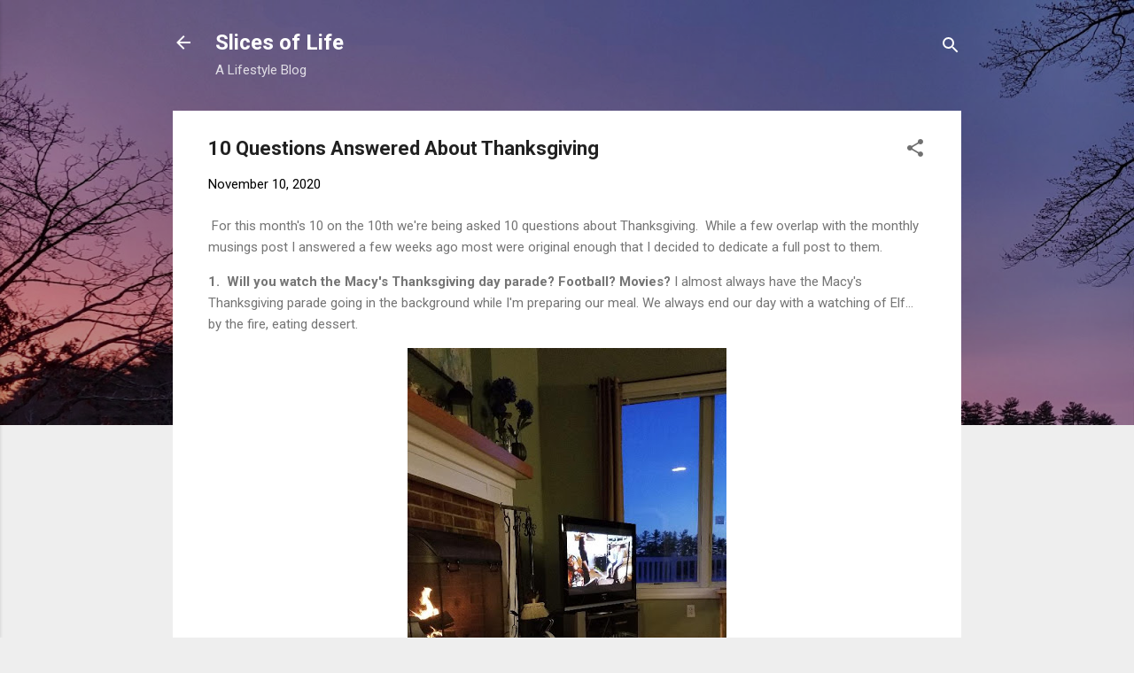

--- FILE ---
content_type: text/html; charset=UTF-8
request_url: https://www.myslicesoflife.com/2020/11/10-questions-answered-about-thanksgiving.html
body_size: 45308
content:
<!DOCTYPE html>
<html dir='ltr' lang='en'>
<head>
<meta content='width=device-width, initial-scale=1' name='viewport'/>
<title>10 Questions Answered About Thanksgiving </title>
<meta content='text/html; charset=UTF-8' http-equiv='Content-Type'/>
<!-- Chrome, Firefox OS and Opera -->
<meta content='#eeeeee' name='theme-color'/>
<!-- Windows Phone -->
<meta content='#eeeeee' name='msapplication-navbutton-color'/>
<meta content='blogger' name='generator'/>
<link href='https://www.myslicesoflife.com/favicon.ico' rel='icon' type='image/x-icon'/>
<link href='https://www.myslicesoflife.com/2020/11/10-questions-answered-about-thanksgiving.html' rel='canonical'/>
<link rel="alternate" type="application/atom+xml" title="Slices of Life  - Atom" href="https://www.myslicesoflife.com/feeds/posts/default" />
<link rel="alternate" type="application/rss+xml" title="Slices of Life  - RSS" href="https://www.myslicesoflife.com/feeds/posts/default?alt=rss" />
<link rel="service.post" type="application/atom+xml" title="Slices of Life  - Atom" href="https://www.blogger.com/feeds/1515463478133247660/posts/default" />

<link rel="alternate" type="application/atom+xml" title="Slices of Life  - Atom" href="https://www.myslicesoflife.com/feeds/7373056178042249532/comments/default" />
<!--Can't find substitution for tag [blog.ieCssRetrofitLinks]-->
<link href='https://blogger.googleusercontent.com/img/b/R29vZ2xl/AVvXsEhhAv4uQSK1GvVs4l338qzZKuXehSHHn1V5-7SWbCm1mFUjbImsXwBC_LBoZyaLobT0LID0_GQTa3Z32myu9FIdMyD8G5QgU0oRD9gfwoBP-JtO9jUSb2SQndcVLlpCWvx9vaxHqlpJG7A/w360-h640/elf+on+thanksgiving.jpg' rel='image_src'/>
<meta content='https://www.myslicesoflife.com/2020/11/10-questions-answered-about-thanksgiving.html' property='og:url'/>
<meta content='10 Questions Answered About Thanksgiving ' property='og:title'/>
<meta content='A blog about fashion, crafts, and life' property='og:description'/>
<meta content='https://blogger.googleusercontent.com/img/b/R29vZ2xl/AVvXsEhhAv4uQSK1GvVs4l338qzZKuXehSHHn1V5-7SWbCm1mFUjbImsXwBC_LBoZyaLobT0LID0_GQTa3Z32myu9FIdMyD8G5QgU0oRD9gfwoBP-JtO9jUSb2SQndcVLlpCWvx9vaxHqlpJG7A/w1200-h630-p-k-no-nu/elf+on+thanksgiving.jpg' property='og:image'/>
<style type='text/css'>@font-face{font-family:'Roboto';font-style:italic;font-weight:300;font-stretch:100%;font-display:swap;src:url(//fonts.gstatic.com/s/roboto/v50/KFOKCnqEu92Fr1Mu53ZEC9_Vu3r1gIhOszmOClHrs6ljXfMMLt_QuAX-k3Yi128m0kN2.woff2)format('woff2');unicode-range:U+0460-052F,U+1C80-1C8A,U+20B4,U+2DE0-2DFF,U+A640-A69F,U+FE2E-FE2F;}@font-face{font-family:'Roboto';font-style:italic;font-weight:300;font-stretch:100%;font-display:swap;src:url(//fonts.gstatic.com/s/roboto/v50/KFOKCnqEu92Fr1Mu53ZEC9_Vu3r1gIhOszmOClHrs6ljXfMMLt_QuAz-k3Yi128m0kN2.woff2)format('woff2');unicode-range:U+0301,U+0400-045F,U+0490-0491,U+04B0-04B1,U+2116;}@font-face{font-family:'Roboto';font-style:italic;font-weight:300;font-stretch:100%;font-display:swap;src:url(//fonts.gstatic.com/s/roboto/v50/KFOKCnqEu92Fr1Mu53ZEC9_Vu3r1gIhOszmOClHrs6ljXfMMLt_QuAT-k3Yi128m0kN2.woff2)format('woff2');unicode-range:U+1F00-1FFF;}@font-face{font-family:'Roboto';font-style:italic;font-weight:300;font-stretch:100%;font-display:swap;src:url(//fonts.gstatic.com/s/roboto/v50/KFOKCnqEu92Fr1Mu53ZEC9_Vu3r1gIhOszmOClHrs6ljXfMMLt_QuAv-k3Yi128m0kN2.woff2)format('woff2');unicode-range:U+0370-0377,U+037A-037F,U+0384-038A,U+038C,U+038E-03A1,U+03A3-03FF;}@font-face{font-family:'Roboto';font-style:italic;font-weight:300;font-stretch:100%;font-display:swap;src:url(//fonts.gstatic.com/s/roboto/v50/KFOKCnqEu92Fr1Mu53ZEC9_Vu3r1gIhOszmOClHrs6ljXfMMLt_QuHT-k3Yi128m0kN2.woff2)format('woff2');unicode-range:U+0302-0303,U+0305,U+0307-0308,U+0310,U+0312,U+0315,U+031A,U+0326-0327,U+032C,U+032F-0330,U+0332-0333,U+0338,U+033A,U+0346,U+034D,U+0391-03A1,U+03A3-03A9,U+03B1-03C9,U+03D1,U+03D5-03D6,U+03F0-03F1,U+03F4-03F5,U+2016-2017,U+2034-2038,U+203C,U+2040,U+2043,U+2047,U+2050,U+2057,U+205F,U+2070-2071,U+2074-208E,U+2090-209C,U+20D0-20DC,U+20E1,U+20E5-20EF,U+2100-2112,U+2114-2115,U+2117-2121,U+2123-214F,U+2190,U+2192,U+2194-21AE,U+21B0-21E5,U+21F1-21F2,U+21F4-2211,U+2213-2214,U+2216-22FF,U+2308-230B,U+2310,U+2319,U+231C-2321,U+2336-237A,U+237C,U+2395,U+239B-23B7,U+23D0,U+23DC-23E1,U+2474-2475,U+25AF,U+25B3,U+25B7,U+25BD,U+25C1,U+25CA,U+25CC,U+25FB,U+266D-266F,U+27C0-27FF,U+2900-2AFF,U+2B0E-2B11,U+2B30-2B4C,U+2BFE,U+3030,U+FF5B,U+FF5D,U+1D400-1D7FF,U+1EE00-1EEFF;}@font-face{font-family:'Roboto';font-style:italic;font-weight:300;font-stretch:100%;font-display:swap;src:url(//fonts.gstatic.com/s/roboto/v50/KFOKCnqEu92Fr1Mu53ZEC9_Vu3r1gIhOszmOClHrs6ljXfMMLt_QuGb-k3Yi128m0kN2.woff2)format('woff2');unicode-range:U+0001-000C,U+000E-001F,U+007F-009F,U+20DD-20E0,U+20E2-20E4,U+2150-218F,U+2190,U+2192,U+2194-2199,U+21AF,U+21E6-21F0,U+21F3,U+2218-2219,U+2299,U+22C4-22C6,U+2300-243F,U+2440-244A,U+2460-24FF,U+25A0-27BF,U+2800-28FF,U+2921-2922,U+2981,U+29BF,U+29EB,U+2B00-2BFF,U+4DC0-4DFF,U+FFF9-FFFB,U+10140-1018E,U+10190-1019C,U+101A0,U+101D0-101FD,U+102E0-102FB,U+10E60-10E7E,U+1D2C0-1D2D3,U+1D2E0-1D37F,U+1F000-1F0FF,U+1F100-1F1AD,U+1F1E6-1F1FF,U+1F30D-1F30F,U+1F315,U+1F31C,U+1F31E,U+1F320-1F32C,U+1F336,U+1F378,U+1F37D,U+1F382,U+1F393-1F39F,U+1F3A7-1F3A8,U+1F3AC-1F3AF,U+1F3C2,U+1F3C4-1F3C6,U+1F3CA-1F3CE,U+1F3D4-1F3E0,U+1F3ED,U+1F3F1-1F3F3,U+1F3F5-1F3F7,U+1F408,U+1F415,U+1F41F,U+1F426,U+1F43F,U+1F441-1F442,U+1F444,U+1F446-1F449,U+1F44C-1F44E,U+1F453,U+1F46A,U+1F47D,U+1F4A3,U+1F4B0,U+1F4B3,U+1F4B9,U+1F4BB,U+1F4BF,U+1F4C8-1F4CB,U+1F4D6,U+1F4DA,U+1F4DF,U+1F4E3-1F4E6,U+1F4EA-1F4ED,U+1F4F7,U+1F4F9-1F4FB,U+1F4FD-1F4FE,U+1F503,U+1F507-1F50B,U+1F50D,U+1F512-1F513,U+1F53E-1F54A,U+1F54F-1F5FA,U+1F610,U+1F650-1F67F,U+1F687,U+1F68D,U+1F691,U+1F694,U+1F698,U+1F6AD,U+1F6B2,U+1F6B9-1F6BA,U+1F6BC,U+1F6C6-1F6CF,U+1F6D3-1F6D7,U+1F6E0-1F6EA,U+1F6F0-1F6F3,U+1F6F7-1F6FC,U+1F700-1F7FF,U+1F800-1F80B,U+1F810-1F847,U+1F850-1F859,U+1F860-1F887,U+1F890-1F8AD,U+1F8B0-1F8BB,U+1F8C0-1F8C1,U+1F900-1F90B,U+1F93B,U+1F946,U+1F984,U+1F996,U+1F9E9,U+1FA00-1FA6F,U+1FA70-1FA7C,U+1FA80-1FA89,U+1FA8F-1FAC6,U+1FACE-1FADC,U+1FADF-1FAE9,U+1FAF0-1FAF8,U+1FB00-1FBFF;}@font-face{font-family:'Roboto';font-style:italic;font-weight:300;font-stretch:100%;font-display:swap;src:url(//fonts.gstatic.com/s/roboto/v50/KFOKCnqEu92Fr1Mu53ZEC9_Vu3r1gIhOszmOClHrs6ljXfMMLt_QuAf-k3Yi128m0kN2.woff2)format('woff2');unicode-range:U+0102-0103,U+0110-0111,U+0128-0129,U+0168-0169,U+01A0-01A1,U+01AF-01B0,U+0300-0301,U+0303-0304,U+0308-0309,U+0323,U+0329,U+1EA0-1EF9,U+20AB;}@font-face{font-family:'Roboto';font-style:italic;font-weight:300;font-stretch:100%;font-display:swap;src:url(//fonts.gstatic.com/s/roboto/v50/KFOKCnqEu92Fr1Mu53ZEC9_Vu3r1gIhOszmOClHrs6ljXfMMLt_QuAb-k3Yi128m0kN2.woff2)format('woff2');unicode-range:U+0100-02BA,U+02BD-02C5,U+02C7-02CC,U+02CE-02D7,U+02DD-02FF,U+0304,U+0308,U+0329,U+1D00-1DBF,U+1E00-1E9F,U+1EF2-1EFF,U+2020,U+20A0-20AB,U+20AD-20C0,U+2113,U+2C60-2C7F,U+A720-A7FF;}@font-face{font-family:'Roboto';font-style:italic;font-weight:300;font-stretch:100%;font-display:swap;src:url(//fonts.gstatic.com/s/roboto/v50/KFOKCnqEu92Fr1Mu53ZEC9_Vu3r1gIhOszmOClHrs6ljXfMMLt_QuAj-k3Yi128m0g.woff2)format('woff2');unicode-range:U+0000-00FF,U+0131,U+0152-0153,U+02BB-02BC,U+02C6,U+02DA,U+02DC,U+0304,U+0308,U+0329,U+2000-206F,U+20AC,U+2122,U+2191,U+2193,U+2212,U+2215,U+FEFF,U+FFFD;}@font-face{font-family:'Roboto';font-style:normal;font-weight:400;font-stretch:100%;font-display:swap;src:url(//fonts.gstatic.com/s/roboto/v50/KFO7CnqEu92Fr1ME7kSn66aGLdTylUAMa3GUBHMdazTgWw.woff2)format('woff2');unicode-range:U+0460-052F,U+1C80-1C8A,U+20B4,U+2DE0-2DFF,U+A640-A69F,U+FE2E-FE2F;}@font-face{font-family:'Roboto';font-style:normal;font-weight:400;font-stretch:100%;font-display:swap;src:url(//fonts.gstatic.com/s/roboto/v50/KFO7CnqEu92Fr1ME7kSn66aGLdTylUAMa3iUBHMdazTgWw.woff2)format('woff2');unicode-range:U+0301,U+0400-045F,U+0490-0491,U+04B0-04B1,U+2116;}@font-face{font-family:'Roboto';font-style:normal;font-weight:400;font-stretch:100%;font-display:swap;src:url(//fonts.gstatic.com/s/roboto/v50/KFO7CnqEu92Fr1ME7kSn66aGLdTylUAMa3CUBHMdazTgWw.woff2)format('woff2');unicode-range:U+1F00-1FFF;}@font-face{font-family:'Roboto';font-style:normal;font-weight:400;font-stretch:100%;font-display:swap;src:url(//fonts.gstatic.com/s/roboto/v50/KFO7CnqEu92Fr1ME7kSn66aGLdTylUAMa3-UBHMdazTgWw.woff2)format('woff2');unicode-range:U+0370-0377,U+037A-037F,U+0384-038A,U+038C,U+038E-03A1,U+03A3-03FF;}@font-face{font-family:'Roboto';font-style:normal;font-weight:400;font-stretch:100%;font-display:swap;src:url(//fonts.gstatic.com/s/roboto/v50/KFO7CnqEu92Fr1ME7kSn66aGLdTylUAMawCUBHMdazTgWw.woff2)format('woff2');unicode-range:U+0302-0303,U+0305,U+0307-0308,U+0310,U+0312,U+0315,U+031A,U+0326-0327,U+032C,U+032F-0330,U+0332-0333,U+0338,U+033A,U+0346,U+034D,U+0391-03A1,U+03A3-03A9,U+03B1-03C9,U+03D1,U+03D5-03D6,U+03F0-03F1,U+03F4-03F5,U+2016-2017,U+2034-2038,U+203C,U+2040,U+2043,U+2047,U+2050,U+2057,U+205F,U+2070-2071,U+2074-208E,U+2090-209C,U+20D0-20DC,U+20E1,U+20E5-20EF,U+2100-2112,U+2114-2115,U+2117-2121,U+2123-214F,U+2190,U+2192,U+2194-21AE,U+21B0-21E5,U+21F1-21F2,U+21F4-2211,U+2213-2214,U+2216-22FF,U+2308-230B,U+2310,U+2319,U+231C-2321,U+2336-237A,U+237C,U+2395,U+239B-23B7,U+23D0,U+23DC-23E1,U+2474-2475,U+25AF,U+25B3,U+25B7,U+25BD,U+25C1,U+25CA,U+25CC,U+25FB,U+266D-266F,U+27C0-27FF,U+2900-2AFF,U+2B0E-2B11,U+2B30-2B4C,U+2BFE,U+3030,U+FF5B,U+FF5D,U+1D400-1D7FF,U+1EE00-1EEFF;}@font-face{font-family:'Roboto';font-style:normal;font-weight:400;font-stretch:100%;font-display:swap;src:url(//fonts.gstatic.com/s/roboto/v50/KFO7CnqEu92Fr1ME7kSn66aGLdTylUAMaxKUBHMdazTgWw.woff2)format('woff2');unicode-range:U+0001-000C,U+000E-001F,U+007F-009F,U+20DD-20E0,U+20E2-20E4,U+2150-218F,U+2190,U+2192,U+2194-2199,U+21AF,U+21E6-21F0,U+21F3,U+2218-2219,U+2299,U+22C4-22C6,U+2300-243F,U+2440-244A,U+2460-24FF,U+25A0-27BF,U+2800-28FF,U+2921-2922,U+2981,U+29BF,U+29EB,U+2B00-2BFF,U+4DC0-4DFF,U+FFF9-FFFB,U+10140-1018E,U+10190-1019C,U+101A0,U+101D0-101FD,U+102E0-102FB,U+10E60-10E7E,U+1D2C0-1D2D3,U+1D2E0-1D37F,U+1F000-1F0FF,U+1F100-1F1AD,U+1F1E6-1F1FF,U+1F30D-1F30F,U+1F315,U+1F31C,U+1F31E,U+1F320-1F32C,U+1F336,U+1F378,U+1F37D,U+1F382,U+1F393-1F39F,U+1F3A7-1F3A8,U+1F3AC-1F3AF,U+1F3C2,U+1F3C4-1F3C6,U+1F3CA-1F3CE,U+1F3D4-1F3E0,U+1F3ED,U+1F3F1-1F3F3,U+1F3F5-1F3F7,U+1F408,U+1F415,U+1F41F,U+1F426,U+1F43F,U+1F441-1F442,U+1F444,U+1F446-1F449,U+1F44C-1F44E,U+1F453,U+1F46A,U+1F47D,U+1F4A3,U+1F4B0,U+1F4B3,U+1F4B9,U+1F4BB,U+1F4BF,U+1F4C8-1F4CB,U+1F4D6,U+1F4DA,U+1F4DF,U+1F4E3-1F4E6,U+1F4EA-1F4ED,U+1F4F7,U+1F4F9-1F4FB,U+1F4FD-1F4FE,U+1F503,U+1F507-1F50B,U+1F50D,U+1F512-1F513,U+1F53E-1F54A,U+1F54F-1F5FA,U+1F610,U+1F650-1F67F,U+1F687,U+1F68D,U+1F691,U+1F694,U+1F698,U+1F6AD,U+1F6B2,U+1F6B9-1F6BA,U+1F6BC,U+1F6C6-1F6CF,U+1F6D3-1F6D7,U+1F6E0-1F6EA,U+1F6F0-1F6F3,U+1F6F7-1F6FC,U+1F700-1F7FF,U+1F800-1F80B,U+1F810-1F847,U+1F850-1F859,U+1F860-1F887,U+1F890-1F8AD,U+1F8B0-1F8BB,U+1F8C0-1F8C1,U+1F900-1F90B,U+1F93B,U+1F946,U+1F984,U+1F996,U+1F9E9,U+1FA00-1FA6F,U+1FA70-1FA7C,U+1FA80-1FA89,U+1FA8F-1FAC6,U+1FACE-1FADC,U+1FADF-1FAE9,U+1FAF0-1FAF8,U+1FB00-1FBFF;}@font-face{font-family:'Roboto';font-style:normal;font-weight:400;font-stretch:100%;font-display:swap;src:url(//fonts.gstatic.com/s/roboto/v50/KFO7CnqEu92Fr1ME7kSn66aGLdTylUAMa3OUBHMdazTgWw.woff2)format('woff2');unicode-range:U+0102-0103,U+0110-0111,U+0128-0129,U+0168-0169,U+01A0-01A1,U+01AF-01B0,U+0300-0301,U+0303-0304,U+0308-0309,U+0323,U+0329,U+1EA0-1EF9,U+20AB;}@font-face{font-family:'Roboto';font-style:normal;font-weight:400;font-stretch:100%;font-display:swap;src:url(//fonts.gstatic.com/s/roboto/v50/KFO7CnqEu92Fr1ME7kSn66aGLdTylUAMa3KUBHMdazTgWw.woff2)format('woff2');unicode-range:U+0100-02BA,U+02BD-02C5,U+02C7-02CC,U+02CE-02D7,U+02DD-02FF,U+0304,U+0308,U+0329,U+1D00-1DBF,U+1E00-1E9F,U+1EF2-1EFF,U+2020,U+20A0-20AB,U+20AD-20C0,U+2113,U+2C60-2C7F,U+A720-A7FF;}@font-face{font-family:'Roboto';font-style:normal;font-weight:400;font-stretch:100%;font-display:swap;src:url(//fonts.gstatic.com/s/roboto/v50/KFO7CnqEu92Fr1ME7kSn66aGLdTylUAMa3yUBHMdazQ.woff2)format('woff2');unicode-range:U+0000-00FF,U+0131,U+0152-0153,U+02BB-02BC,U+02C6,U+02DA,U+02DC,U+0304,U+0308,U+0329,U+2000-206F,U+20AC,U+2122,U+2191,U+2193,U+2212,U+2215,U+FEFF,U+FFFD;}@font-face{font-family:'Roboto';font-style:normal;font-weight:700;font-stretch:100%;font-display:swap;src:url(//fonts.gstatic.com/s/roboto/v50/KFO7CnqEu92Fr1ME7kSn66aGLdTylUAMa3GUBHMdazTgWw.woff2)format('woff2');unicode-range:U+0460-052F,U+1C80-1C8A,U+20B4,U+2DE0-2DFF,U+A640-A69F,U+FE2E-FE2F;}@font-face{font-family:'Roboto';font-style:normal;font-weight:700;font-stretch:100%;font-display:swap;src:url(//fonts.gstatic.com/s/roboto/v50/KFO7CnqEu92Fr1ME7kSn66aGLdTylUAMa3iUBHMdazTgWw.woff2)format('woff2');unicode-range:U+0301,U+0400-045F,U+0490-0491,U+04B0-04B1,U+2116;}@font-face{font-family:'Roboto';font-style:normal;font-weight:700;font-stretch:100%;font-display:swap;src:url(//fonts.gstatic.com/s/roboto/v50/KFO7CnqEu92Fr1ME7kSn66aGLdTylUAMa3CUBHMdazTgWw.woff2)format('woff2');unicode-range:U+1F00-1FFF;}@font-face{font-family:'Roboto';font-style:normal;font-weight:700;font-stretch:100%;font-display:swap;src:url(//fonts.gstatic.com/s/roboto/v50/KFO7CnqEu92Fr1ME7kSn66aGLdTylUAMa3-UBHMdazTgWw.woff2)format('woff2');unicode-range:U+0370-0377,U+037A-037F,U+0384-038A,U+038C,U+038E-03A1,U+03A3-03FF;}@font-face{font-family:'Roboto';font-style:normal;font-weight:700;font-stretch:100%;font-display:swap;src:url(//fonts.gstatic.com/s/roboto/v50/KFO7CnqEu92Fr1ME7kSn66aGLdTylUAMawCUBHMdazTgWw.woff2)format('woff2');unicode-range:U+0302-0303,U+0305,U+0307-0308,U+0310,U+0312,U+0315,U+031A,U+0326-0327,U+032C,U+032F-0330,U+0332-0333,U+0338,U+033A,U+0346,U+034D,U+0391-03A1,U+03A3-03A9,U+03B1-03C9,U+03D1,U+03D5-03D6,U+03F0-03F1,U+03F4-03F5,U+2016-2017,U+2034-2038,U+203C,U+2040,U+2043,U+2047,U+2050,U+2057,U+205F,U+2070-2071,U+2074-208E,U+2090-209C,U+20D0-20DC,U+20E1,U+20E5-20EF,U+2100-2112,U+2114-2115,U+2117-2121,U+2123-214F,U+2190,U+2192,U+2194-21AE,U+21B0-21E5,U+21F1-21F2,U+21F4-2211,U+2213-2214,U+2216-22FF,U+2308-230B,U+2310,U+2319,U+231C-2321,U+2336-237A,U+237C,U+2395,U+239B-23B7,U+23D0,U+23DC-23E1,U+2474-2475,U+25AF,U+25B3,U+25B7,U+25BD,U+25C1,U+25CA,U+25CC,U+25FB,U+266D-266F,U+27C0-27FF,U+2900-2AFF,U+2B0E-2B11,U+2B30-2B4C,U+2BFE,U+3030,U+FF5B,U+FF5D,U+1D400-1D7FF,U+1EE00-1EEFF;}@font-face{font-family:'Roboto';font-style:normal;font-weight:700;font-stretch:100%;font-display:swap;src:url(//fonts.gstatic.com/s/roboto/v50/KFO7CnqEu92Fr1ME7kSn66aGLdTylUAMaxKUBHMdazTgWw.woff2)format('woff2');unicode-range:U+0001-000C,U+000E-001F,U+007F-009F,U+20DD-20E0,U+20E2-20E4,U+2150-218F,U+2190,U+2192,U+2194-2199,U+21AF,U+21E6-21F0,U+21F3,U+2218-2219,U+2299,U+22C4-22C6,U+2300-243F,U+2440-244A,U+2460-24FF,U+25A0-27BF,U+2800-28FF,U+2921-2922,U+2981,U+29BF,U+29EB,U+2B00-2BFF,U+4DC0-4DFF,U+FFF9-FFFB,U+10140-1018E,U+10190-1019C,U+101A0,U+101D0-101FD,U+102E0-102FB,U+10E60-10E7E,U+1D2C0-1D2D3,U+1D2E0-1D37F,U+1F000-1F0FF,U+1F100-1F1AD,U+1F1E6-1F1FF,U+1F30D-1F30F,U+1F315,U+1F31C,U+1F31E,U+1F320-1F32C,U+1F336,U+1F378,U+1F37D,U+1F382,U+1F393-1F39F,U+1F3A7-1F3A8,U+1F3AC-1F3AF,U+1F3C2,U+1F3C4-1F3C6,U+1F3CA-1F3CE,U+1F3D4-1F3E0,U+1F3ED,U+1F3F1-1F3F3,U+1F3F5-1F3F7,U+1F408,U+1F415,U+1F41F,U+1F426,U+1F43F,U+1F441-1F442,U+1F444,U+1F446-1F449,U+1F44C-1F44E,U+1F453,U+1F46A,U+1F47D,U+1F4A3,U+1F4B0,U+1F4B3,U+1F4B9,U+1F4BB,U+1F4BF,U+1F4C8-1F4CB,U+1F4D6,U+1F4DA,U+1F4DF,U+1F4E3-1F4E6,U+1F4EA-1F4ED,U+1F4F7,U+1F4F9-1F4FB,U+1F4FD-1F4FE,U+1F503,U+1F507-1F50B,U+1F50D,U+1F512-1F513,U+1F53E-1F54A,U+1F54F-1F5FA,U+1F610,U+1F650-1F67F,U+1F687,U+1F68D,U+1F691,U+1F694,U+1F698,U+1F6AD,U+1F6B2,U+1F6B9-1F6BA,U+1F6BC,U+1F6C6-1F6CF,U+1F6D3-1F6D7,U+1F6E0-1F6EA,U+1F6F0-1F6F3,U+1F6F7-1F6FC,U+1F700-1F7FF,U+1F800-1F80B,U+1F810-1F847,U+1F850-1F859,U+1F860-1F887,U+1F890-1F8AD,U+1F8B0-1F8BB,U+1F8C0-1F8C1,U+1F900-1F90B,U+1F93B,U+1F946,U+1F984,U+1F996,U+1F9E9,U+1FA00-1FA6F,U+1FA70-1FA7C,U+1FA80-1FA89,U+1FA8F-1FAC6,U+1FACE-1FADC,U+1FADF-1FAE9,U+1FAF0-1FAF8,U+1FB00-1FBFF;}@font-face{font-family:'Roboto';font-style:normal;font-weight:700;font-stretch:100%;font-display:swap;src:url(//fonts.gstatic.com/s/roboto/v50/KFO7CnqEu92Fr1ME7kSn66aGLdTylUAMa3OUBHMdazTgWw.woff2)format('woff2');unicode-range:U+0102-0103,U+0110-0111,U+0128-0129,U+0168-0169,U+01A0-01A1,U+01AF-01B0,U+0300-0301,U+0303-0304,U+0308-0309,U+0323,U+0329,U+1EA0-1EF9,U+20AB;}@font-face{font-family:'Roboto';font-style:normal;font-weight:700;font-stretch:100%;font-display:swap;src:url(//fonts.gstatic.com/s/roboto/v50/KFO7CnqEu92Fr1ME7kSn66aGLdTylUAMa3KUBHMdazTgWw.woff2)format('woff2');unicode-range:U+0100-02BA,U+02BD-02C5,U+02C7-02CC,U+02CE-02D7,U+02DD-02FF,U+0304,U+0308,U+0329,U+1D00-1DBF,U+1E00-1E9F,U+1EF2-1EFF,U+2020,U+20A0-20AB,U+20AD-20C0,U+2113,U+2C60-2C7F,U+A720-A7FF;}@font-face{font-family:'Roboto';font-style:normal;font-weight:700;font-stretch:100%;font-display:swap;src:url(//fonts.gstatic.com/s/roboto/v50/KFO7CnqEu92Fr1ME7kSn66aGLdTylUAMa3yUBHMdazQ.woff2)format('woff2');unicode-range:U+0000-00FF,U+0131,U+0152-0153,U+02BB-02BC,U+02C6,U+02DA,U+02DC,U+0304,U+0308,U+0329,U+2000-206F,U+20AC,U+2122,U+2191,U+2193,U+2212,U+2215,U+FEFF,U+FFFD;}</style>
<style id='page-skin-1' type='text/css'><!--
/*! normalize.css v3.0.1 | MIT License | git.io/normalize */html{font-family:sans-serif;-ms-text-size-adjust:100%;-webkit-text-size-adjust:100%}body{margin:0}article,aside,details,figcaption,figure,footer,header,hgroup,main,nav,section,summary{display:block}audio,canvas,progress,video{display:inline-block;vertical-align:baseline}audio:not([controls]){display:none;height:0}[hidden],template{display:none}a{background:transparent}a:active,a:hover{outline:0}abbr[title]{border-bottom:1px dotted}b,strong{font-weight:bold}dfn{font-style:italic}h1{font-size:2em;margin:.67em 0}mark{background:#ff0;color:#000}small{font-size:80%}sub,sup{font-size:75%;line-height:0;position:relative;vertical-align:baseline}sup{top:-0.5em}sub{bottom:-0.25em}img{border:0}svg:not(:root){overflow:hidden}figure{margin:1em 40px}hr{-moz-box-sizing:content-box;box-sizing:content-box;height:0}pre{overflow:auto}code,kbd,pre,samp{font-family:monospace,monospace;font-size:1em}button,input,optgroup,select,textarea{color:inherit;font:inherit;margin:0}button{overflow:visible}button,select{text-transform:none}button,html input[type="button"],input[type="reset"],input[type="submit"]{-webkit-appearance:button;cursor:pointer}button[disabled],html input[disabled]{cursor:default}button::-moz-focus-inner,input::-moz-focus-inner{border:0;padding:0}input{line-height:normal}input[type="checkbox"],input[type="radio"]{box-sizing:border-box;padding:0}input[type="number"]::-webkit-inner-spin-button,input[type="number"]::-webkit-outer-spin-button{height:auto}input[type="search"]{-webkit-appearance:textfield;-moz-box-sizing:content-box;-webkit-box-sizing:content-box;box-sizing:content-box}input[type="search"]::-webkit-search-cancel-button,input[type="search"]::-webkit-search-decoration{-webkit-appearance:none}fieldset{border:1px solid #c0c0c0;margin:0 2px;padding:.35em .625em .75em}legend{border:0;padding:0}textarea{overflow:auto}optgroup{font-weight:bold}table{border-collapse:collapse;border-spacing:0}td,th{padding:0}
/*!************************************************
* Blogger Template Style
* Name: Contempo
**************************************************/
body{
overflow-wrap:break-word;
word-break:break-word;
word-wrap:break-word
}
.hidden{
display:none
}
.invisible{
visibility:hidden
}
.container::after,.float-container::after{
clear:both;
content:"";
display:table
}
.clearboth{
clear:both
}
#comments .comment .comment-actions,.subscribe-popup .FollowByEmail .follow-by-email-submit,.widget.Profile .profile-link,.widget.Profile .profile-link.visit-profile{
background:0 0;
border:0;
box-shadow:none;
color:#2196f3;
cursor:pointer;
font-size:14px;
font-weight:700;
outline:0;
text-decoration:none;
text-transform:uppercase;
width:auto
}
.dim-overlay{
background-color:rgba(0,0,0,.54);
height:100vh;
left:0;
position:fixed;
top:0;
width:100%
}
#sharing-dim-overlay{
background-color:transparent
}
input::-ms-clear{
display:none
}
.blogger-logo,.svg-icon-24.blogger-logo{
fill:#ff9800;
opacity:1
}
.loading-spinner-large{
-webkit-animation:mspin-rotate 1.568s infinite linear;
animation:mspin-rotate 1.568s infinite linear;
height:48px;
overflow:hidden;
position:absolute;
width:48px;
z-index:200
}
.loading-spinner-large>div{
-webkit-animation:mspin-revrot 5332ms infinite steps(4);
animation:mspin-revrot 5332ms infinite steps(4)
}
.loading-spinner-large>div>div{
-webkit-animation:mspin-singlecolor-large-film 1333ms infinite steps(81);
animation:mspin-singlecolor-large-film 1333ms infinite steps(81);
background-size:100%;
height:48px;
width:3888px
}
.mspin-black-large>div>div,.mspin-grey_54-large>div>div{
background-image:url(https://www.blogblog.com/indie/mspin_black_large.svg)
}
.mspin-white-large>div>div{
background-image:url(https://www.blogblog.com/indie/mspin_white_large.svg)
}
.mspin-grey_54-large{
opacity:.54
}
@-webkit-keyframes mspin-singlecolor-large-film{
from{
-webkit-transform:translateX(0);
transform:translateX(0)
}
to{
-webkit-transform:translateX(-3888px);
transform:translateX(-3888px)
}
}
@keyframes mspin-singlecolor-large-film{
from{
-webkit-transform:translateX(0);
transform:translateX(0)
}
to{
-webkit-transform:translateX(-3888px);
transform:translateX(-3888px)
}
}
@-webkit-keyframes mspin-rotate{
from{
-webkit-transform:rotate(0);
transform:rotate(0)
}
to{
-webkit-transform:rotate(360deg);
transform:rotate(360deg)
}
}
@keyframes mspin-rotate{
from{
-webkit-transform:rotate(0);
transform:rotate(0)
}
to{
-webkit-transform:rotate(360deg);
transform:rotate(360deg)
}
}
@-webkit-keyframes mspin-revrot{
from{
-webkit-transform:rotate(0);
transform:rotate(0)
}
to{
-webkit-transform:rotate(-360deg);
transform:rotate(-360deg)
}
}
@keyframes mspin-revrot{
from{
-webkit-transform:rotate(0);
transform:rotate(0)
}
to{
-webkit-transform:rotate(-360deg);
transform:rotate(-360deg)
}
}
.skip-navigation{
background-color:#fff;
box-sizing:border-box;
color:#000;
display:block;
height:0;
left:0;
line-height:50px;
overflow:hidden;
padding-top:0;
position:fixed;
text-align:center;
top:0;
-webkit-transition:box-shadow .3s,height .3s,padding-top .3s;
transition:box-shadow .3s,height .3s,padding-top .3s;
width:100%;
z-index:900
}
.skip-navigation:focus{
box-shadow:0 4px 5px 0 rgba(0,0,0,.14),0 1px 10px 0 rgba(0,0,0,.12),0 2px 4px -1px rgba(0,0,0,.2);
height:50px
}
#main{
outline:0
}
.main-heading{
position:absolute;
clip:rect(1px,1px,1px,1px);
padding:0;
border:0;
height:1px;
width:1px;
overflow:hidden
}
.Attribution{
margin-top:1em;
text-align:center
}
.Attribution .blogger img,.Attribution .blogger svg{
vertical-align:bottom
}
.Attribution .blogger img{
margin-right:.5em
}
.Attribution div{
line-height:24px;
margin-top:.5em
}
.Attribution .copyright,.Attribution .image-attribution{
font-size:.7em;
margin-top:1.5em
}
.BLOG_mobile_video_class{
display:none
}
.bg-photo{
background-attachment:scroll!important
}
body .CSS_LIGHTBOX{
z-index:900
}
.extendable .show-less,.extendable .show-more{
border-color:#2196f3;
color:#2196f3;
margin-top:8px
}
.extendable .show-less.hidden,.extendable .show-more.hidden{
display:none
}
.inline-ad{
display:none;
max-width:100%;
overflow:hidden
}
.adsbygoogle{
display:block
}
#cookieChoiceInfo{
bottom:0;
top:auto
}
iframe.b-hbp-video{
border:0
}
.post-body img{
max-width:100%
}
.post-body iframe{
max-width:100%
}
.post-body a[imageanchor="1"]{
display:inline-block
}
.byline{
margin-right:1em
}
.byline:last-child{
margin-right:0
}
.link-copied-dialog{
max-width:520px;
outline:0
}
.link-copied-dialog .modal-dialog-buttons{
margin-top:8px
}
.link-copied-dialog .goog-buttonset-default{
background:0 0;
border:0
}
.link-copied-dialog .goog-buttonset-default:focus{
outline:0
}
.paging-control-container{
margin-bottom:16px
}
.paging-control-container .paging-control{
display:inline-block
}
.paging-control-container .comment-range-text::after,.paging-control-container .paging-control{
color:#2196f3
}
.paging-control-container .comment-range-text,.paging-control-container .paging-control{
margin-right:8px
}
.paging-control-container .comment-range-text::after,.paging-control-container .paging-control::after{
content:"\b7";
cursor:default;
padding-left:8px;
pointer-events:none
}
.paging-control-container .comment-range-text:last-child::after,.paging-control-container .paging-control:last-child::after{
content:none
}
.byline.reactions iframe{
height:20px
}
.b-notification{
color:#000;
background-color:#fff;
border-bottom:solid 1px #000;
box-sizing:border-box;
padding:16px 32px;
text-align:center
}
.b-notification.visible{
-webkit-transition:margin-top .3s cubic-bezier(.4,0,.2,1);
transition:margin-top .3s cubic-bezier(.4,0,.2,1)
}
.b-notification.invisible{
position:absolute
}
.b-notification-close{
position:absolute;
right:8px;
top:8px
}
.no-posts-message{
line-height:40px;
text-align:center
}
@media screen and (max-width:800px){
body.item-view .post-body a[imageanchor="1"][style*="float: left;"],body.item-view .post-body a[imageanchor="1"][style*="float: right;"]{
float:none!important;
clear:none!important
}
body.item-view .post-body a[imageanchor="1"] img{
display:block;
height:auto;
margin:0 auto
}
body.item-view .post-body>.separator:first-child>a[imageanchor="1"]:first-child{
margin-top:20px
}
.post-body a[imageanchor]{
display:block
}
body.item-view .post-body a[imageanchor="1"]{
margin-left:0!important;
margin-right:0!important
}
body.item-view .post-body a[imageanchor="1"]+a[imageanchor="1"]{
margin-top:16px
}
}
.item-control{
display:none
}
#comments{
border-top:1px dashed rgba(0,0,0,.54);
margin-top:20px;
padding:20px
}
#comments .comment-thread ol{
margin:0;
padding-left:0;
padding-left:0
}
#comments .comment .comment-replybox-single,#comments .comment-thread .comment-replies{
margin-left:60px
}
#comments .comment-thread .thread-count{
display:none
}
#comments .comment{
list-style-type:none;
padding:0 0 30px;
position:relative
}
#comments .comment .comment{
padding-bottom:8px
}
.comment .avatar-image-container{
position:absolute
}
.comment .avatar-image-container img{
border-radius:50%
}
.avatar-image-container svg,.comment .avatar-image-container .avatar-icon{
border-radius:50%;
border:solid 1px #707070;
box-sizing:border-box;
fill:#707070;
height:35px;
margin:0;
padding:7px;
width:35px
}
.comment .comment-block{
margin-top:10px;
margin-left:60px;
padding-bottom:0
}
#comments .comment-author-header-wrapper{
margin-left:40px
}
#comments .comment .thread-expanded .comment-block{
padding-bottom:20px
}
#comments .comment .comment-header .user,#comments .comment .comment-header .user a{
color:#212121;
font-style:normal;
font-weight:700
}
#comments .comment .comment-actions{
bottom:0;
margin-bottom:15px;
position:absolute
}
#comments .comment .comment-actions>*{
margin-right:8px
}
#comments .comment .comment-header .datetime{
bottom:0;
color:rgba(33,33,33,.54);
display:inline-block;
font-size:13px;
font-style:italic;
margin-left:8px
}
#comments .comment .comment-footer .comment-timestamp a,#comments .comment .comment-header .datetime a{
color:rgba(33,33,33,.54)
}
#comments .comment .comment-content,.comment .comment-body{
margin-top:12px;
word-break:break-word
}
.comment-body{
margin-bottom:12px
}
#comments.embed[data-num-comments="0"]{
border:0;
margin-top:0;
padding-top:0
}
#comments.embed[data-num-comments="0"] #comment-post-message,#comments.embed[data-num-comments="0"] div.comment-form>p,#comments.embed[data-num-comments="0"] p.comment-footer{
display:none
}
#comment-editor-src{
display:none
}
.comments .comments-content .loadmore.loaded{
max-height:0;
opacity:0;
overflow:hidden
}
.extendable .remaining-items{
height:0;
overflow:hidden;
-webkit-transition:height .3s cubic-bezier(.4,0,.2,1);
transition:height .3s cubic-bezier(.4,0,.2,1)
}
.extendable .remaining-items.expanded{
height:auto
}
.svg-icon-24,.svg-icon-24-button{
cursor:pointer;
height:24px;
width:24px;
min-width:24px
}
.touch-icon{
margin:-12px;
padding:12px
}
.touch-icon:active,.touch-icon:focus{
background-color:rgba(153,153,153,.4);
border-radius:50%
}
svg:not(:root).touch-icon{
overflow:visible
}
html[dir=rtl] .rtl-reversible-icon{
-webkit-transform:scaleX(-1);
-ms-transform:scaleX(-1);
transform:scaleX(-1)
}
.svg-icon-24-button,.touch-icon-button{
background:0 0;
border:0;
margin:0;
outline:0;
padding:0
}
.touch-icon-button .touch-icon:active,.touch-icon-button .touch-icon:focus{
background-color:transparent
}
.touch-icon-button:active .touch-icon,.touch-icon-button:focus .touch-icon{
background-color:rgba(153,153,153,.4);
border-radius:50%
}
.Profile .default-avatar-wrapper .avatar-icon{
border-radius:50%;
border:solid 1px #707070;
box-sizing:border-box;
fill:#707070;
margin:0
}
.Profile .individual .default-avatar-wrapper .avatar-icon{
padding:25px
}
.Profile .individual .avatar-icon,.Profile .individual .profile-img{
height:120px;
width:120px
}
.Profile .team .default-avatar-wrapper .avatar-icon{
padding:8px
}
.Profile .team .avatar-icon,.Profile .team .default-avatar-wrapper,.Profile .team .profile-img{
height:40px;
width:40px
}
.snippet-container{
margin:0;
position:relative;
overflow:hidden
}
.snippet-fade{
bottom:0;
box-sizing:border-box;
position:absolute;
width:96px
}
.snippet-fade{
right:0
}
.snippet-fade:after{
content:"\2026"
}
.snippet-fade:after{
float:right
}
.post-bottom{
-webkit-box-align:center;
-webkit-align-items:center;
-ms-flex-align:center;
align-items:center;
display:-webkit-box;
display:-webkit-flex;
display:-ms-flexbox;
display:flex;
-webkit-flex-wrap:wrap;
-ms-flex-wrap:wrap;
flex-wrap:wrap
}
.post-footer{
-webkit-box-flex:1;
-webkit-flex:1 1 auto;
-ms-flex:1 1 auto;
flex:1 1 auto;
-webkit-flex-wrap:wrap;
-ms-flex-wrap:wrap;
flex-wrap:wrap;
-webkit-box-ordinal-group:2;
-webkit-order:1;
-ms-flex-order:1;
order:1
}
.post-footer>*{
-webkit-box-flex:0;
-webkit-flex:0 1 auto;
-ms-flex:0 1 auto;
flex:0 1 auto
}
.post-footer .byline:last-child{
margin-right:1em
}
.jump-link{
-webkit-box-flex:0;
-webkit-flex:0 0 auto;
-ms-flex:0 0 auto;
flex:0 0 auto;
-webkit-box-ordinal-group:3;
-webkit-order:2;
-ms-flex-order:2;
order:2
}
.centered-top-container.sticky{
left:0;
position:fixed;
right:0;
top:0;
width:auto;
z-index:50;
-webkit-transition-property:opacity,-webkit-transform;
transition-property:opacity,-webkit-transform;
transition-property:transform,opacity;
transition-property:transform,opacity,-webkit-transform;
-webkit-transition-duration:.2s;
transition-duration:.2s;
-webkit-transition-timing-function:cubic-bezier(.4,0,.2,1);
transition-timing-function:cubic-bezier(.4,0,.2,1)
}
.centered-top-placeholder{
display:none
}
.collapsed-header .centered-top-placeholder{
display:block
}
.centered-top-container .Header .replaced h1,.centered-top-placeholder .Header .replaced h1{
display:none
}
.centered-top-container.sticky .Header .replaced h1{
display:block
}
.centered-top-container.sticky .Header .header-widget{
background:0 0
}
.centered-top-container.sticky .Header .header-image-wrapper{
display:none
}
.centered-top-container img,.centered-top-placeholder img{
max-width:100%
}
.collapsible{
-webkit-transition:height .3s cubic-bezier(.4,0,.2,1);
transition:height .3s cubic-bezier(.4,0,.2,1)
}
.collapsible,.collapsible>summary{
display:block;
overflow:hidden
}
.collapsible>:not(summary){
display:none
}
.collapsible[open]>:not(summary){
display:block
}
.collapsible:focus,.collapsible>summary:focus{
outline:0
}
.collapsible>summary{
cursor:pointer;
display:block;
padding:0
}
.collapsible:focus>summary,.collapsible>summary:focus{
background-color:transparent
}
.collapsible>summary::-webkit-details-marker{
display:none
}
.collapsible-title{
-webkit-box-align:center;
-webkit-align-items:center;
-ms-flex-align:center;
align-items:center;
display:-webkit-box;
display:-webkit-flex;
display:-ms-flexbox;
display:flex
}
.collapsible-title .title{
-webkit-box-flex:1;
-webkit-flex:1 1 auto;
-ms-flex:1 1 auto;
flex:1 1 auto;
-webkit-box-ordinal-group:1;
-webkit-order:0;
-ms-flex-order:0;
order:0;
overflow:hidden;
text-overflow:ellipsis;
white-space:nowrap
}
.collapsible-title .chevron-down,.collapsible[open] .collapsible-title .chevron-up{
display:block
}
.collapsible-title .chevron-up,.collapsible[open] .collapsible-title .chevron-down{
display:none
}
.flat-button{
cursor:pointer;
display:inline-block;
font-weight:700;
text-transform:uppercase;
border-radius:2px;
padding:8px;
margin:-8px
}
.flat-icon-button{
background:0 0;
border:0;
margin:0;
outline:0;
padding:0;
margin:-12px;
padding:12px;
cursor:pointer;
box-sizing:content-box;
display:inline-block;
line-height:0
}
.flat-icon-button,.flat-icon-button .splash-wrapper{
border-radius:50%
}
.flat-icon-button .splash.animate{
-webkit-animation-duration:.3s;
animation-duration:.3s
}
.overflowable-container{
max-height:46px;
overflow:hidden;
position:relative
}
.overflow-button{
cursor:pointer
}
#overflowable-dim-overlay{
background:0 0
}
.overflow-popup{
box-shadow:0 2px 2px 0 rgba(0,0,0,.14),0 3px 1px -2px rgba(0,0,0,.2),0 1px 5px 0 rgba(0,0,0,.12);
background-color:#ffffff;
left:0;
max-width:calc(100% - 32px);
position:absolute;
top:0;
visibility:hidden;
z-index:101
}
.overflow-popup ul{
list-style:none
}
.overflow-popup .tabs li,.overflow-popup li{
display:block;
height:auto
}
.overflow-popup .tabs li{
padding-left:0;
padding-right:0
}
.overflow-button.hidden,.overflow-popup .tabs li.hidden,.overflow-popup li.hidden{
display:none
}
.pill-button{
background:0 0;
border:1px solid;
border-radius:12px;
cursor:pointer;
display:inline-block;
padding:4px 16px;
text-transform:uppercase
}
.ripple{
position:relative
}
.ripple>*{
z-index:1
}
.splash-wrapper{
bottom:0;
left:0;
overflow:hidden;
pointer-events:none;
position:absolute;
right:0;
top:0;
z-index:0
}
.splash{
background:#ccc;
border-radius:100%;
display:block;
opacity:.6;
position:absolute;
-webkit-transform:scale(0);
-ms-transform:scale(0);
transform:scale(0)
}
.splash.animate{
-webkit-animation:ripple-effect .4s linear;
animation:ripple-effect .4s linear
}
@-webkit-keyframes ripple-effect{
100%{
opacity:0;
-webkit-transform:scale(2.5);
transform:scale(2.5)
}
}
@keyframes ripple-effect{
100%{
opacity:0;
-webkit-transform:scale(2.5);
transform:scale(2.5)
}
}
.search{
display:-webkit-box;
display:-webkit-flex;
display:-ms-flexbox;
display:flex;
line-height:24px;
width:24px
}
.search.focused{
width:100%
}
.search.focused .section{
width:100%
}
.search form{
z-index:101
}
.search h3{
display:none
}
.search form{
display:-webkit-box;
display:-webkit-flex;
display:-ms-flexbox;
display:flex;
-webkit-box-flex:1;
-webkit-flex:1 0 0;
-ms-flex:1 0 0px;
flex:1 0 0;
border-bottom:solid 1px transparent;
padding-bottom:8px
}
.search form>*{
display:none
}
.search.focused form>*{
display:block
}
.search .search-input label{
display:none
}
.centered-top-placeholder.cloned .search form{
z-index:30
}
.search.focused form{
border-color:#ffffff;
position:relative;
width:auto
}
.collapsed-header .centered-top-container .search.focused form{
border-bottom-color:transparent
}
.search-expand{
-webkit-box-flex:0;
-webkit-flex:0 0 auto;
-ms-flex:0 0 auto;
flex:0 0 auto
}
.search-expand-text{
display:none
}
.search-close{
display:inline;
vertical-align:middle
}
.search-input{
-webkit-box-flex:1;
-webkit-flex:1 0 1px;
-ms-flex:1 0 1px;
flex:1 0 1px
}
.search-input input{
background:0 0;
border:0;
box-sizing:border-box;
color:#ffffff;
display:inline-block;
outline:0;
width:calc(100% - 48px)
}
.search-input input.no-cursor{
color:transparent;
text-shadow:0 0 0 #ffffff
}
.collapsed-header .centered-top-container .search-action,.collapsed-header .centered-top-container .search-input input{
color:#212121
}
.collapsed-header .centered-top-container .search-input input.no-cursor{
color:transparent;
text-shadow:0 0 0 #212121
}
.collapsed-header .centered-top-container .search-input input.no-cursor:focus,.search-input input.no-cursor:focus{
outline:0
}
.search-focused>*{
visibility:hidden
}
.search-focused .search,.search-focused .search-icon{
visibility:visible
}
.search.focused .search-action{
display:block
}
.search.focused .search-action:disabled{
opacity:.3
}
.widget.Sharing .sharing-button{
display:none
}
.widget.Sharing .sharing-buttons li{
padding:0
}
.widget.Sharing .sharing-buttons li span{
display:none
}
.post-share-buttons{
position:relative
}
.centered-bottom .share-buttons .svg-icon-24,.share-buttons .svg-icon-24{
fill:#212121
}
.sharing-open.touch-icon-button:active .touch-icon,.sharing-open.touch-icon-button:focus .touch-icon{
background-color:transparent
}
.share-buttons{
background-color:#ffffff;
border-radius:2px;
box-shadow:0 2px 2px 0 rgba(0,0,0,.14),0 3px 1px -2px rgba(0,0,0,.2),0 1px 5px 0 rgba(0,0,0,.12);
color:#212121;
list-style:none;
margin:0;
padding:8px 0;
position:absolute;
top:-11px;
min-width:200px;
z-index:101
}
.share-buttons.hidden{
display:none
}
.sharing-button{
background:0 0;
border:0;
margin:0;
outline:0;
padding:0;
cursor:pointer
}
.share-buttons li{
margin:0;
height:48px
}
.share-buttons li:last-child{
margin-bottom:0
}
.share-buttons li .sharing-platform-button{
box-sizing:border-box;
cursor:pointer;
display:block;
height:100%;
margin-bottom:0;
padding:0 16px;
position:relative;
width:100%
}
.share-buttons li .sharing-platform-button:focus,.share-buttons li .sharing-platform-button:hover{
background-color:rgba(128,128,128,.1);
outline:0
}
.share-buttons li svg[class*=" sharing-"],.share-buttons li svg[class^=sharing-]{
position:absolute;
top:10px
}
.share-buttons li span.sharing-platform-button{
position:relative;
top:0
}
.share-buttons li .platform-sharing-text{
display:block;
font-size:16px;
line-height:48px;
white-space:nowrap
}
.share-buttons li .platform-sharing-text{
margin-left:56px
}
.sidebar-container{
background-color:#ffffff;
max-width:284px;
overflow-y:auto;
-webkit-transition-property:-webkit-transform;
transition-property:-webkit-transform;
transition-property:transform;
transition-property:transform,-webkit-transform;
-webkit-transition-duration:.3s;
transition-duration:.3s;
-webkit-transition-timing-function:cubic-bezier(0,0,.2,1);
transition-timing-function:cubic-bezier(0,0,.2,1);
width:284px;
z-index:101;
-webkit-overflow-scrolling:touch
}
.sidebar-container .navigation{
line-height:0;
padding:16px
}
.sidebar-container .sidebar-back{
cursor:pointer
}
.sidebar-container .widget{
background:0 0;
margin:0 16px;
padding:16px 0
}
.sidebar-container .widget .title{
color:#212121;
margin:0
}
.sidebar-container .widget ul{
list-style:none;
margin:0;
padding:0
}
.sidebar-container .widget ul ul{
margin-left:1em
}
.sidebar-container .widget li{
font-size:16px;
line-height:normal
}
.sidebar-container .widget+.widget{
border-top:1px dashed #cccccc
}
.BlogArchive li{
margin:16px 0
}
.BlogArchive li:last-child{
margin-bottom:0
}
.Label li a{
display:inline-block
}
.BlogArchive .post-count,.Label .label-count{
float:right;
margin-left:.25em
}
.BlogArchive .post-count::before,.Label .label-count::before{
content:"("
}
.BlogArchive .post-count::after,.Label .label-count::after{
content:")"
}
.widget.Translate .skiptranslate>div{
display:block!important
}
.widget.Profile .profile-link{
display:-webkit-box;
display:-webkit-flex;
display:-ms-flexbox;
display:flex
}
.widget.Profile .team-member .default-avatar-wrapper,.widget.Profile .team-member .profile-img{
-webkit-box-flex:0;
-webkit-flex:0 0 auto;
-ms-flex:0 0 auto;
flex:0 0 auto;
margin-right:1em
}
.widget.Profile .individual .profile-link{
-webkit-box-orient:vertical;
-webkit-box-direction:normal;
-webkit-flex-direction:column;
-ms-flex-direction:column;
flex-direction:column
}
.widget.Profile .team .profile-link .profile-name{
-webkit-align-self:center;
-ms-flex-item-align:center;
align-self:center;
display:block;
-webkit-box-flex:1;
-webkit-flex:1 1 auto;
-ms-flex:1 1 auto;
flex:1 1 auto
}
.dim-overlay{
background-color:rgba(0,0,0,.54);
z-index:100
}
body.sidebar-visible{
overflow-y:hidden
}
@media screen and (max-width:1439px){
.sidebar-container{
bottom:0;
position:fixed;
top:0;
left:0;
right:auto
}
.sidebar-container.sidebar-invisible{
-webkit-transition-timing-function:cubic-bezier(.4,0,.6,1);
transition-timing-function:cubic-bezier(.4,0,.6,1);
-webkit-transform:translateX(-284px);
-ms-transform:translateX(-284px);
transform:translateX(-284px)
}
}
@media screen and (min-width:1440px){
.sidebar-container{
position:absolute;
top:0;
left:0;
right:auto
}
.sidebar-container .navigation{
display:none
}
}
.dialog{
box-shadow:0 2px 2px 0 rgba(0,0,0,.14),0 3px 1px -2px rgba(0,0,0,.2),0 1px 5px 0 rgba(0,0,0,.12);
background:#ffffff;
box-sizing:border-box;
color:#757575;
padding:30px;
position:fixed;
text-align:center;
width:calc(100% - 24px);
z-index:101
}
.dialog input[type=email],.dialog input[type=text]{
background-color:transparent;
border:0;
border-bottom:solid 1px rgba(117,117,117,.12);
color:#757575;
display:block;
font-family:Roboto, sans-serif;
font-size:16px;
line-height:24px;
margin:auto;
padding-bottom:7px;
outline:0;
text-align:center;
width:100%
}
.dialog input[type=email]::-webkit-input-placeholder,.dialog input[type=text]::-webkit-input-placeholder{
color:#757575
}
.dialog input[type=email]::-moz-placeholder,.dialog input[type=text]::-moz-placeholder{
color:#757575
}
.dialog input[type=email]:-ms-input-placeholder,.dialog input[type=text]:-ms-input-placeholder{
color:#757575
}
.dialog input[type=email]::-ms-input-placeholder,.dialog input[type=text]::-ms-input-placeholder{
color:#757575
}
.dialog input[type=email]::placeholder,.dialog input[type=text]::placeholder{
color:#757575
}
.dialog input[type=email]:focus,.dialog input[type=text]:focus{
border-bottom:solid 2px #2196f3;
padding-bottom:6px
}
.dialog input.no-cursor{
color:transparent;
text-shadow:0 0 0 #757575
}
.dialog input.no-cursor:focus{
outline:0
}
.dialog input.no-cursor:focus{
outline:0
}
.dialog input[type=submit]{
font-family:Roboto, sans-serif
}
.dialog .goog-buttonset-default{
color:#2196f3
}
.subscribe-popup{
max-width:364px
}
.subscribe-popup h3{
color:#212121;
font-size:1.8em;
margin-top:0
}
.subscribe-popup .FollowByEmail h3{
display:none
}
.subscribe-popup .FollowByEmail .follow-by-email-submit{
color:#2196f3;
display:inline-block;
margin:0 auto;
margin-top:24px;
width:auto;
white-space:normal
}
.subscribe-popup .FollowByEmail .follow-by-email-submit:disabled{
cursor:default;
opacity:.3
}
@media (max-width:800px){
.blog-name div.widget.Subscribe{
margin-bottom:16px
}
body.item-view .blog-name div.widget.Subscribe{
margin:8px auto 16px auto;
width:100%
}
}
.tabs{
list-style:none
}
.tabs li{
display:inline-block
}
.tabs li a{
cursor:pointer;
display:inline-block;
font-weight:700;
text-transform:uppercase;
padding:12px 8px
}
.tabs .selected{
border-bottom:4px solid #ffffff
}
.tabs .selected a{
color:#ffffff
}
body#layout .bg-photo,body#layout .bg-photo-overlay{
display:none
}
body#layout .page_body{
padding:0;
position:relative;
top:0
}
body#layout .page{
display:inline-block;
left:inherit;
position:relative;
vertical-align:top;
width:540px
}
body#layout .centered{
max-width:954px
}
body#layout .navigation{
display:none
}
body#layout .sidebar-container{
display:inline-block;
width:40%
}
body#layout .hamburger-menu,body#layout .search{
display:none
}
.centered-top-container .svg-icon-24,body.collapsed-header .centered-top-placeholder .svg-icon-24{
fill:#ffffff
}
.sidebar-container .svg-icon-24{
fill:#707070
}
.centered-bottom .svg-icon-24,body.collapsed-header .centered-top-container .svg-icon-24{
fill:#707070
}
.centered-bottom .share-buttons .svg-icon-24,.share-buttons .svg-icon-24{
fill:#212121
}
body{
background-color:#eeeeee;
color:#757575;
font:15px Roboto, sans-serif;
margin:0;
min-height:100vh
}
img{
max-width:100%
}
h3{
color:#757575;
font-size:16px
}
a{
text-decoration:none;
color:#2196f3
}
a:visited{
color:#2196f3
}
a:hover{
color:#2196f3
}
blockquote{
color:#444444;
font:italic 300 15px Roboto, sans-serif;
font-size:x-large;
text-align:center
}
.pill-button{
font-size:12px
}
.bg-photo-container{
height:480px;
overflow:hidden;
position:absolute;
width:100%;
z-index:1
}
.bg-photo{
background:#eeeeee url(https://blogger.googleusercontent.com/img/a/AVvXsEi8bkUCdyLNf1jiRsuZiu4Tv_B-UUHSn8lqrLLqb-c7BnT02RxcbxGQhdhB9gH1tfDYYMD_Mx70w8vE0rEQA-gTrPt6qszCoqjVguEZMb2g_2RWpVmp5JKSbmAETVoGQYSUScsJyDe8TxzYnxdK20KmaWTAgIuzHfgdnYwCquCDl8s7eNGsSFDCPSzJtu4=s1600) repeat scroll top left;
background-attachment:scroll;
background-size:cover;
-webkit-filter:blur(0px);
filter:blur(0px);
height:calc(100% + 2 * 0px);
left:0px;
position:absolute;
top:0px;
width:calc(100% + 2 * 0px)
}
.bg-photo-overlay{
background:rgba(0,0,0,.26);
background-size:cover;
height:480px;
position:absolute;
width:100%;
z-index:2
}
.hamburger-menu{
float:left;
margin-top:0
}
.sticky .hamburger-menu{
float:none;
position:absolute
}
.search{
border-bottom:solid 1px rgba(255, 255, 255, 0);
float:right;
position:relative;
-webkit-transition-property:width;
transition-property:width;
-webkit-transition-duration:.5s;
transition-duration:.5s;
-webkit-transition-timing-function:cubic-bezier(.4,0,.2,1);
transition-timing-function:cubic-bezier(.4,0,.2,1);
z-index:101
}
.search .dim-overlay{
background-color:transparent
}
.search form{
height:36px;
-webkit-transition-property:border-color;
transition-property:border-color;
-webkit-transition-delay:.5s;
transition-delay:.5s;
-webkit-transition-duration:.2s;
transition-duration:.2s;
-webkit-transition-timing-function:cubic-bezier(.4,0,.2,1);
transition-timing-function:cubic-bezier(.4,0,.2,1)
}
.search.focused{
width:calc(100% - 48px)
}
.search.focused form{
display:-webkit-box;
display:-webkit-flex;
display:-ms-flexbox;
display:flex;
-webkit-box-flex:1;
-webkit-flex:1 0 1px;
-ms-flex:1 0 1px;
flex:1 0 1px;
border-color:#ffffff;
margin-left:-24px;
padding-left:36px;
position:relative;
width:auto
}
.item-view .search,.sticky .search{
right:0;
float:none;
margin-left:0;
position:absolute
}
.item-view .search.focused,.sticky .search.focused{
width:calc(100% - 50px)
}
.item-view .search.focused form,.sticky .search.focused form{
border-bottom-color:#757575
}
.centered-top-placeholder.cloned .search form{
z-index:30
}
.search_button{
-webkit-box-flex:0;
-webkit-flex:0 0 24px;
-ms-flex:0 0 24px;
flex:0 0 24px;
-webkit-box-orient:vertical;
-webkit-box-direction:normal;
-webkit-flex-direction:column;
-ms-flex-direction:column;
flex-direction:column
}
.search_button svg{
margin-top:0
}
.search-input{
height:48px
}
.search-input input{
display:block;
color:#ffffff;
font:16px Roboto, sans-serif;
height:48px;
line-height:48px;
padding:0;
width:100%
}
.search-input input::-webkit-input-placeholder{
color:#ffffff;
opacity:.3
}
.search-input input::-moz-placeholder{
color:#ffffff;
opacity:.3
}
.search-input input:-ms-input-placeholder{
color:#ffffff;
opacity:.3
}
.search-input input::-ms-input-placeholder{
color:#ffffff;
opacity:.3
}
.search-input input::placeholder{
color:#ffffff;
opacity:.3
}
.search-action{
background:0 0;
border:0;
color:#ffffff;
cursor:pointer;
display:none;
height:48px;
margin-top:0
}
.sticky .search-action{
color:#757575
}
.search.focused .search-action{
display:block
}
.search.focused .search-action:disabled{
opacity:.3
}
.page_body{
position:relative;
z-index:20
}
.page_body .widget{
margin-bottom:16px
}
.page_body .centered{
box-sizing:border-box;
display:-webkit-box;
display:-webkit-flex;
display:-ms-flexbox;
display:flex;
-webkit-box-orient:vertical;
-webkit-box-direction:normal;
-webkit-flex-direction:column;
-ms-flex-direction:column;
flex-direction:column;
margin:0 auto;
max-width:922px;
min-height:100vh;
padding:24px 0
}
.page_body .centered>*{
-webkit-box-flex:0;
-webkit-flex:0 0 auto;
-ms-flex:0 0 auto;
flex:0 0 auto
}
.page_body .centered>#footer{
margin-top:auto
}
.blog-name{
margin:24px 0 16px 0
}
.item-view .blog-name,.sticky .blog-name{
box-sizing:border-box;
margin-left:36px;
min-height:48px;
opacity:1;
padding-top:12px
}
.blog-name .subscribe-section-container{
margin-bottom:32px;
text-align:center;
-webkit-transition-property:opacity;
transition-property:opacity;
-webkit-transition-duration:.5s;
transition-duration:.5s
}
.item-view .blog-name .subscribe-section-container,.sticky .blog-name .subscribe-section-container{
margin:0 0 8px 0
}
.blog-name .PageList{
margin-top:16px;
padding-top:8px;
text-align:center
}
.blog-name .PageList .overflowable-contents{
width:100%
}
.blog-name .PageList h3.title{
color:#ffffff;
margin:8px auto;
text-align:center;
width:100%
}
.centered-top-container .blog-name{
-webkit-transition-property:opacity;
transition-property:opacity;
-webkit-transition-duration:.5s;
transition-duration:.5s
}
.item-view .return_link{
margin-bottom:12px;
margin-top:12px;
position:absolute
}
.item-view .blog-name{
display:-webkit-box;
display:-webkit-flex;
display:-ms-flexbox;
display:flex;
-webkit-flex-wrap:wrap;
-ms-flex-wrap:wrap;
flex-wrap:wrap;
margin:0 48px 27px 48px
}
.item-view .subscribe-section-container{
-webkit-box-flex:0;
-webkit-flex:0 0 auto;
-ms-flex:0 0 auto;
flex:0 0 auto
}
.item-view #header,.item-view .Header{
margin-bottom:5px;
margin-right:15px
}
.item-view .sticky .Header{
margin-bottom:0
}
.item-view .Header p{
margin:10px 0 0 0;
text-align:left
}
.item-view .post-share-buttons-bottom{
margin-right:16px
}
.sticky{
background:#ffffff;
box-shadow:0 0 20px 0 rgba(0,0,0,.7);
box-sizing:border-box;
margin-left:0
}
.sticky #header{
margin-bottom:8px;
margin-right:8px
}
.sticky .centered-top{
margin:4px auto;
max-width:890px;
min-height:48px
}
.sticky .blog-name{
display:-webkit-box;
display:-webkit-flex;
display:-ms-flexbox;
display:flex;
margin:0 48px
}
.sticky .blog-name #header{
-webkit-box-flex:0;
-webkit-flex:0 1 auto;
-ms-flex:0 1 auto;
flex:0 1 auto;
-webkit-box-ordinal-group:2;
-webkit-order:1;
-ms-flex-order:1;
order:1;
overflow:hidden
}
.sticky .blog-name .subscribe-section-container{
-webkit-box-flex:0;
-webkit-flex:0 0 auto;
-ms-flex:0 0 auto;
flex:0 0 auto;
-webkit-box-ordinal-group:3;
-webkit-order:2;
-ms-flex-order:2;
order:2
}
.sticky .Header h1{
overflow:hidden;
text-overflow:ellipsis;
white-space:nowrap;
margin-right:-10px;
margin-bottom:-10px;
padding-right:10px;
padding-bottom:10px
}
.sticky .Header p{
display:none
}
.sticky .PageList{
display:none
}
.search-focused>*{
visibility:visible
}
.search-focused .hamburger-menu{
visibility:visible
}
.item-view .search-focused .blog-name,.sticky .search-focused .blog-name{
opacity:0
}
.centered-bottom,.centered-top-container,.centered-top-placeholder{
padding:0 16px
}
.centered-top{
position:relative
}
.item-view .centered-top.search-focused .subscribe-section-container,.sticky .centered-top.search-focused .subscribe-section-container{
opacity:0
}
.page_body.has-vertical-ads .centered .centered-bottom{
display:inline-block;
width:calc(100% - 176px)
}
.Header h1{
color:#ffffff;
font:bold 45px Roboto, sans-serif;
line-height:normal;
margin:0 0 13px 0;
text-align:center;
width:100%
}
.Header h1 a,.Header h1 a:hover,.Header h1 a:visited{
color:#ffffff
}
.item-view .Header h1,.sticky .Header h1{
font-size:24px;
line-height:24px;
margin:0;
text-align:left
}
.sticky .Header h1{
color:#757575
}
.sticky .Header h1 a,.sticky .Header h1 a:hover,.sticky .Header h1 a:visited{
color:#757575
}
.Header p{
color:#ffffff;
margin:0 0 13px 0;
opacity:.8;
text-align:center
}
.widget .title{
line-height:28px
}
.BlogArchive li{
font-size:16px
}
.BlogArchive .post-count{
color:#757575
}
#page_body .FeaturedPost,.Blog .blog-posts .post-outer-container{
background:#ffffff;
min-height:40px;
padding:30px 40px;
width:auto
}
.Blog .blog-posts .post-outer-container:last-child{
margin-bottom:0
}
.Blog .blog-posts .post-outer-container .post-outer{
border:0;
position:relative;
padding-bottom:.25em
}
.post-outer-container{
margin-bottom:16px
}
.post:first-child{
margin-top:0
}
.post .thumb{
float:left;
height:20%;
width:20%
}
.post-share-buttons-bottom,.post-share-buttons-top{
float:right
}
.post-share-buttons-bottom{
margin-right:24px
}
.post-footer,.post-header{
clear:left;
color:#000000;
margin:0;
width:inherit
}
.blog-pager{
text-align:center
}
.blog-pager a{
color:#2196f3
}
.blog-pager a:visited{
color:#2196f3
}
.blog-pager a:hover{
color:#2196f3
}
.post-title{
font:bold 22px Roboto, sans-serif;
float:left;
margin:0 0 8px 0;
max-width:calc(100% - 48px)
}
.post-title a{
font:bold 30px Roboto, sans-serif
}
.post-title,.post-title a,.post-title a:hover,.post-title a:visited{
color:#212121
}
.post-body{
color:#757575;
font:15px Roboto, sans-serif;
line-height:1.6em;
margin:1.5em 0 2em 0;
display:block
}
.post-body img{
height:inherit
}
.post-body .snippet-thumbnail{
float:left;
margin:0;
margin-right:2em;
max-height:128px;
max-width:128px
}
.post-body .snippet-thumbnail img{
max-width:100%
}
.main .FeaturedPost .widget-content{
border:0;
position:relative;
padding-bottom:.25em
}
.FeaturedPost img{
margin-top:2em
}
.FeaturedPost .snippet-container{
margin:2em 0
}
.FeaturedPost .snippet-container p{
margin:0
}
.FeaturedPost .snippet-thumbnail{
float:none;
height:auto;
margin-bottom:2em;
margin-right:0;
overflow:hidden;
max-height:calc(600px + 2em);
max-width:100%;
text-align:center;
width:100%
}
.FeaturedPost .snippet-thumbnail img{
max-width:100%;
width:100%
}
.byline{
color:#000000;
display:inline-block;
line-height:24px;
margin-top:8px;
vertical-align:top
}
.byline.post-author:first-child{
margin-right:0
}
.byline.reactions .reactions-label{
line-height:22px;
vertical-align:top
}
.byline.post-share-buttons{
position:relative;
display:inline-block;
margin-top:0;
width:100%
}
.byline.post-share-buttons .sharing{
float:right
}
.flat-button.ripple:hover{
background-color:rgba(33,150,243,.12)
}
.flat-button.ripple .splash{
background-color:rgba(33,150,243,.4)
}
a.timestamp-link,a:active.timestamp-link,a:visited.timestamp-link{
color:inherit;
font:inherit;
text-decoration:inherit
}
.post-share-buttons{
margin-left:0
}
.clear-sharing{
min-height:24px
}
.comment-link{
color:#2196f3;
position:relative
}
.comment-link .num_comments{
margin-left:8px;
vertical-align:top
}
#comment-holder .continue{
display:none
}
#comment-editor{
margin-bottom:20px;
margin-top:20px
}
#comments .comment-form h4,#comments h3.title{
position:absolute;
clip:rect(1px,1px,1px,1px);
padding:0;
border:0;
height:1px;
width:1px;
overflow:hidden
}
.post-filter-message{
background-color:rgba(0,0,0,.7);
color:#fff;
display:table;
margin-bottom:16px;
width:100%
}
.post-filter-message div{
display:table-cell;
padding:15px 28px
}
.post-filter-message div:last-child{
padding-left:0;
text-align:right
}
.post-filter-message a{
white-space:nowrap
}
.post-filter-message .search-label,.post-filter-message .search-query{
font-weight:700;
color:#2196f3
}
#blog-pager{
margin:2em 0
}
#blog-pager a{
color:#2196f3;
font-size:14px
}
.subscribe-button{
border-color:#ffffff;
color:#ffffff
}
.sticky .subscribe-button{
border-color:#757575;
color:#757575
}
.tabs{
margin:0 auto;
padding:0
}
.tabs li{
margin:0 8px;
vertical-align:top
}
.tabs .overflow-button a,.tabs li a{
color:#cccccc;
font:700 normal 15px Roboto, sans-serif;
line-height:18px
}
.tabs .overflow-button a{
padding:12px 8px
}
.overflow-popup .tabs li{
text-align:left
}
.overflow-popup li a{
color:#757575;
display:block;
padding:8px 20px
}
.overflow-popup li.selected a{
color:#212121
}
a.report_abuse{
font-weight:400
}
.Label li,.Label span.label-size,.byline.post-labels a{
background-color:#f7f7f7;
border:1px solid #f7f7f7;
border-radius:15px;
display:inline-block;
margin:4px 4px 4px 0;
padding:3px 8px
}
.Label a,.byline.post-labels a{
color:#000000
}
.Label ul{
list-style:none;
padding:0
}
.PopularPosts{
background-color:#eeeeee;
padding:30px 40px
}
.PopularPosts .item-content{
color:#757575;
margin-top:24px
}
.PopularPosts a,.PopularPosts a:hover,.PopularPosts a:visited{
color:#2196f3
}
.PopularPosts .post-title,.PopularPosts .post-title a,.PopularPosts .post-title a:hover,.PopularPosts .post-title a:visited{
color:#212121;
font-size:18px;
font-weight:700;
line-height:24px
}
.PopularPosts,.PopularPosts h3.title a{
color:#757575;
font:15px Roboto, sans-serif
}
.main .PopularPosts{
padding:16px 40px
}
.PopularPosts h3.title{
font-size:14px;
margin:0
}
.PopularPosts h3.post-title{
margin-bottom:0
}
.PopularPosts .byline{
color:#000000
}
.PopularPosts .jump-link{
float:right;
margin-top:16px
}
.PopularPosts .post-header .byline{
font-size:.9em;
font-style:italic;
margin-top:6px
}
.PopularPosts ul{
list-style:none;
padding:0;
margin:0
}
.PopularPosts .post{
padding:20px 0
}
.PopularPosts .post+.post{
border-top:1px dashed #cccccc
}
.PopularPosts .item-thumbnail{
float:left;
margin-right:32px
}
.PopularPosts .item-thumbnail img{
height:88px;
padding:0;
width:88px
}
.inline-ad{
margin-bottom:16px
}
.desktop-ad .inline-ad{
display:block
}
.adsbygoogle{
overflow:hidden
}
.vertical-ad-container{
float:right;
margin-right:16px;
width:128px
}
.vertical-ad-container .AdSense+.AdSense{
margin-top:16px
}
.inline-ad-placeholder,.vertical-ad-placeholder{
background:#ffffff;
border:1px solid #000;
opacity:.9;
vertical-align:middle;
text-align:center
}
.inline-ad-placeholder span,.vertical-ad-placeholder span{
margin-top:290px;
display:block;
text-transform:uppercase;
font-weight:700;
color:#212121
}
.vertical-ad-placeholder{
height:600px
}
.vertical-ad-placeholder span{
margin-top:290px;
padding:0 40px
}
.inline-ad-placeholder{
height:90px
}
.inline-ad-placeholder span{
margin-top:36px
}
.Attribution{
color:#757575
}
.Attribution a,.Attribution a:hover,.Attribution a:visited{
color:#2196f3
}
.Attribution svg{
fill:#707070
}
.sidebar-container{
box-shadow:1px 1px 3px rgba(0,0,0,.1)
}
.sidebar-container,.sidebar-container .sidebar_bottom{
background-color:#ffffff
}
.sidebar-container .navigation,.sidebar-container .sidebar_top_wrapper{
background-color:#ffffff
}
.sidebar-container .sidebar_top{
overflow:auto
}
.sidebar-container .sidebar_bottom{
width:100%;
padding-top:16px
}
.sidebar-container .widget:first-child{
padding-top:0
}
.sidebar_top .widget.Profile{
padding-bottom:16px
}
.widget.Profile{
margin:0;
width:100%
}
.widget.Profile h2{
display:none
}
.widget.Profile h3.title{
color:#000000;
margin:16px 32px
}
.widget.Profile .individual{
text-align:center
}
.widget.Profile .individual .profile-link{
padding:1em
}
.widget.Profile .individual .default-avatar-wrapper .avatar-icon{
margin:auto
}
.widget.Profile .team{
margin-bottom:32px;
margin-left:32px;
margin-right:32px
}
.widget.Profile ul{
list-style:none;
padding:0
}
.widget.Profile li{
margin:10px 0
}
.widget.Profile .profile-img{
border-radius:50%;
float:none
}
.widget.Profile .profile-link{
color:#212121;
font-size:.9em;
margin-bottom:1em;
opacity:.87;
overflow:hidden
}
.widget.Profile .profile-link.visit-profile{
border-style:solid;
border-width:1px;
border-radius:12px;
cursor:pointer;
font-size:12px;
font-weight:400;
padding:5px 20px;
display:inline-block;
line-height:normal
}
.widget.Profile dd{
color:#000000;
margin:0 16px
}
.widget.Profile location{
margin-bottom:1em
}
.widget.Profile .profile-textblock{
font-size:14px;
line-height:24px;
position:relative
}
body.sidebar-visible .page_body{
overflow-y:scroll
}
body.sidebar-visible .bg-photo-container{
overflow-y:scroll
}
@media screen and (min-width:1440px){
.sidebar-container{
margin-top:480px;
min-height:calc(100% - 480px);
overflow:visible;
z-index:32
}
.sidebar-container .sidebar_top_wrapper{
background-color:#f7f7f7;
height:480px;
margin-top:-480px
}
.sidebar-container .sidebar_top{
display:-webkit-box;
display:-webkit-flex;
display:-ms-flexbox;
display:flex;
height:480px;
-webkit-box-orient:horizontal;
-webkit-box-direction:normal;
-webkit-flex-direction:row;
-ms-flex-direction:row;
flex-direction:row;
max-height:480px
}
.sidebar-container .sidebar_bottom{
max-width:284px;
width:284px
}
body.collapsed-header .sidebar-container{
z-index:15
}
.sidebar-container .sidebar_top:empty{
display:none
}
.sidebar-container .sidebar_top>:only-child{
-webkit-box-flex:0;
-webkit-flex:0 0 auto;
-ms-flex:0 0 auto;
flex:0 0 auto;
-webkit-align-self:center;
-ms-flex-item-align:center;
align-self:center;
width:100%
}
.sidebar_top_wrapper.no-items{
display:none
}
}
.post-snippet.snippet-container{
max-height:120px
}
.post-snippet .snippet-item{
line-height:24px
}
.post-snippet .snippet-fade{
background:-webkit-linear-gradient(left,#ffffff 0,#ffffff 20%,rgba(255, 255, 255, 0) 100%);
background:linear-gradient(to left,#ffffff 0,#ffffff 20%,rgba(255, 255, 255, 0) 100%);
color:#757575;
height:24px
}
.popular-posts-snippet.snippet-container{
max-height:72px
}
.popular-posts-snippet .snippet-item{
line-height:24px
}
.PopularPosts .popular-posts-snippet .snippet-fade{
color:#757575;
height:24px
}
.main .popular-posts-snippet .snippet-fade{
background:-webkit-linear-gradient(left,#eeeeee 0,#eeeeee 20%,rgba(238, 238, 238, 0) 100%);
background:linear-gradient(to left,#eeeeee 0,#eeeeee 20%,rgba(238, 238, 238, 0) 100%)
}
.sidebar_bottom .popular-posts-snippet .snippet-fade{
background:-webkit-linear-gradient(left,#ffffff 0,#ffffff 20%,rgba(255, 255, 255, 0) 100%);
background:linear-gradient(to left,#ffffff 0,#ffffff 20%,rgba(255, 255, 255, 0) 100%)
}
.profile-snippet.snippet-container{
max-height:192px
}
.has-location .profile-snippet.snippet-container{
max-height:144px
}
.profile-snippet .snippet-item{
line-height:24px
}
.profile-snippet .snippet-fade{
background:-webkit-linear-gradient(left,#ffffff 0,#ffffff 20%,rgba(255, 255, 255, 0) 100%);
background:linear-gradient(to left,#ffffff 0,#ffffff 20%,rgba(255, 255, 255, 0) 100%);
color:#000000;
height:24px
}
@media screen and (min-width:1440px){
.profile-snippet .snippet-fade{
background:-webkit-linear-gradient(left,#f7f7f7 0,#f7f7f7 20%,rgba(247, 247, 247, 0) 100%);
background:linear-gradient(to left,#f7f7f7 0,#f7f7f7 20%,rgba(247, 247, 247, 0) 100%)
}
}
@media screen and (max-width:800px){
.blog-name{
margin-top:0
}
body.item-view .blog-name{
margin:0 48px
}
.centered-bottom{
padding:8px
}
body.item-view .centered-bottom{
padding:0
}
.page_body .centered{
padding:10px 0
}
body.item-view #header,body.item-view .widget.Header{
margin-right:0
}
body.collapsed-header .centered-top-container .blog-name{
display:block
}
body.collapsed-header .centered-top-container .widget.Header h1{
text-align:center
}
.widget.Header header{
padding:0
}
.widget.Header h1{
font-size:24px;
line-height:24px;
margin-bottom:13px
}
body.item-view .widget.Header h1{
text-align:center
}
body.item-view .widget.Header p{
text-align:center
}
.blog-name .widget.PageList{
padding:0
}
body.item-view .centered-top{
margin-bottom:5px
}
.search-action,.search-input{
margin-bottom:-8px
}
.search form{
margin-bottom:8px
}
body.item-view .subscribe-section-container{
margin:5px 0 0 0;
width:100%
}
#page_body.section div.widget.FeaturedPost,div.widget.PopularPosts{
padding:16px
}
div.widget.Blog .blog-posts .post-outer-container{
padding:16px
}
div.widget.Blog .blog-posts .post-outer-container .post-outer{
padding:0
}
.post:first-child{
margin:0
}
.post-body .snippet-thumbnail{
margin:0 3vw 3vw 0
}
.post-body .snippet-thumbnail img{
height:20vw;
width:20vw;
max-height:128px;
max-width:128px
}
div.widget.PopularPosts div.item-thumbnail{
margin:0 3vw 3vw 0
}
div.widget.PopularPosts div.item-thumbnail img{
height:20vw;
width:20vw;
max-height:88px;
max-width:88px
}
.post-title{
line-height:1
}
.post-title,.post-title a{
font-size:20px
}
#page_body.section div.widget.FeaturedPost h3 a{
font-size:22px
}
.mobile-ad .inline-ad{
display:block
}
.page_body.has-vertical-ads .vertical-ad-container,.page_body.has-vertical-ads .vertical-ad-container ins{
display:none
}
.page_body.has-vertical-ads .centered .centered-bottom,.page_body.has-vertical-ads .centered .centered-top{
display:block;
width:auto
}
div.post-filter-message div{
padding:8px 16px
}
}
@media screen and (min-width:1440px){
body{
position:relative
}
body.item-view .blog-name{
margin-left:48px
}
.page_body{
margin-left:284px
}
.search{
margin-left:0
}
.search.focused{
width:100%
}
.sticky{
padding-left:284px
}
.hamburger-menu{
display:none
}
body.collapsed-header .page_body .centered-top-container{
padding-left:284px;
padding-right:0;
width:100%
}
body.collapsed-header .centered-top-container .search.focused{
width:100%
}
body.collapsed-header .centered-top-container .blog-name{
margin-left:0
}
body.collapsed-header.item-view .centered-top-container .search.focused{
width:calc(100% - 50px)
}
body.collapsed-header.item-view .centered-top-container .blog-name{
margin-left:40px
}
}

--></style>
<style id='template-skin-1' type='text/css'><!--
body#layout .hidden,
body#layout .invisible {
display: inherit;
}
body#layout .navigation {
display: none;
}
body#layout .page,
body#layout .sidebar_top,
body#layout .sidebar_bottom {
display: inline-block;
left: inherit;
position: relative;
vertical-align: top;
}
body#layout .page {
float: right;
margin-left: 20px;
width: 55%;
}
body#layout .sidebar-container {
float: right;
width: 40%;
}
body#layout .hamburger-menu {
display: none;
}
--></style>
<style>
    .bg-photo {background-image:url(https\:\/\/blogger.googleusercontent.com\/img\/a\/AVvXsEi8bkUCdyLNf1jiRsuZiu4Tv_B-UUHSn8lqrLLqb-c7BnT02RxcbxGQhdhB9gH1tfDYYMD_Mx70w8vE0rEQA-gTrPt6qszCoqjVguEZMb2g_2RWpVmp5JKSbmAETVoGQYSUScsJyDe8TxzYnxdK20KmaWTAgIuzHfgdnYwCquCDl8s7eNGsSFDCPSzJtu4=s1600);}
    
@media (max-width: 480px) { .bg-photo {background-image:url(https\:\/\/blogger.googleusercontent.com\/img\/a\/AVvXsEi8bkUCdyLNf1jiRsuZiu4Tv_B-UUHSn8lqrLLqb-c7BnT02RxcbxGQhdhB9gH1tfDYYMD_Mx70w8vE0rEQA-gTrPt6qszCoqjVguEZMb2g_2RWpVmp5JKSbmAETVoGQYSUScsJyDe8TxzYnxdK20KmaWTAgIuzHfgdnYwCquCDl8s7eNGsSFDCPSzJtu4=w480);}}
@media (max-width: 640px) and (min-width: 481px) { .bg-photo {background-image:url(https\:\/\/blogger.googleusercontent.com\/img\/a\/AVvXsEi8bkUCdyLNf1jiRsuZiu4Tv_B-UUHSn8lqrLLqb-c7BnT02RxcbxGQhdhB9gH1tfDYYMD_Mx70w8vE0rEQA-gTrPt6qszCoqjVguEZMb2g_2RWpVmp5JKSbmAETVoGQYSUScsJyDe8TxzYnxdK20KmaWTAgIuzHfgdnYwCquCDl8s7eNGsSFDCPSzJtu4=w640);}}
@media (max-width: 800px) and (min-width: 641px) { .bg-photo {background-image:url(https\:\/\/blogger.googleusercontent.com\/img\/a\/AVvXsEi8bkUCdyLNf1jiRsuZiu4Tv_B-UUHSn8lqrLLqb-c7BnT02RxcbxGQhdhB9gH1tfDYYMD_Mx70w8vE0rEQA-gTrPt6qszCoqjVguEZMb2g_2RWpVmp5JKSbmAETVoGQYSUScsJyDe8TxzYnxdK20KmaWTAgIuzHfgdnYwCquCDl8s7eNGsSFDCPSzJtu4=w800);}}
@media (max-width: 1200px) and (min-width: 801px) { .bg-photo {background-image:url(https\:\/\/blogger.googleusercontent.com\/img\/a\/AVvXsEi8bkUCdyLNf1jiRsuZiu4Tv_B-UUHSn8lqrLLqb-c7BnT02RxcbxGQhdhB9gH1tfDYYMD_Mx70w8vE0rEQA-gTrPt6qszCoqjVguEZMb2g_2RWpVmp5JKSbmAETVoGQYSUScsJyDe8TxzYnxdK20KmaWTAgIuzHfgdnYwCquCDl8s7eNGsSFDCPSzJtu4=w1200);}}
/* Last tag covers anything over one higher than the previous max-size cap. */
@media (min-width: 1201px) { .bg-photo {background-image:url(https\:\/\/blogger.googleusercontent.com\/img\/a\/AVvXsEi8bkUCdyLNf1jiRsuZiu4Tv_B-UUHSn8lqrLLqb-c7BnT02RxcbxGQhdhB9gH1tfDYYMD_Mx70w8vE0rEQA-gTrPt6qszCoqjVguEZMb2g_2RWpVmp5JKSbmAETVoGQYSUScsJyDe8TxzYnxdK20KmaWTAgIuzHfgdnYwCquCDl8s7eNGsSFDCPSzJtu4=w1600);}}
  </style>
<script async='async' src='//pagead2.googlesyndication.com/pagead/js/adsbygoogle.js'></script>
<script async='async' src='https://www.gstatic.com/external_hosted/clipboardjs/clipboard.min.js'></script>
<link href='https://www.blogger.com/dyn-css/authorization.css?targetBlogID=1515463478133247660&amp;zx=69b88569-c2e0-498a-add8-68c02a7f4290' media='none' onload='if(media!=&#39;all&#39;)media=&#39;all&#39;' rel='stylesheet'/><noscript><link href='https://www.blogger.com/dyn-css/authorization.css?targetBlogID=1515463478133247660&amp;zx=69b88569-c2e0-498a-add8-68c02a7f4290' rel='stylesheet'/></noscript>
<meta name='google-adsense-platform-account' content='ca-host-pub-1556223355139109'/>
<meta name='google-adsense-platform-domain' content='blogspot.com'/>

<!-- data-ad-client=ca-pub-3306450684548507 -->

</head>
<body class='item-view version-1-3-3 variant-indie_light'>
<a class='skip-navigation' href='#main' tabindex='0'>
Skip to main content
</a>
<div class='page'>
<div class='bg-photo-overlay'></div>
<div class='bg-photo-container'>
<div class='bg-photo'></div>
</div>
<div class='page_body'>
<div class='centered'>
<div class='centered-top-placeholder'></div>
<header class='centered-top-container' role='banner'>
<div class='centered-top'>
<a class='return_link' href='https://www.myslicesoflife.com/'>
<button class='svg-icon-24-button back-button rtl-reversible-icon flat-icon-button ripple'>
<svg class='svg-icon-24'>
<use xlink:href='/responsive/sprite_v1_6.css.svg#ic_arrow_back_black_24dp' xmlns:xlink='http://www.w3.org/1999/xlink'></use>
</svg>
</button>
</a>
<div class='search'>
<button aria-label='Search' class='search-expand touch-icon-button'>
<div class='flat-icon-button ripple'>
<svg class='svg-icon-24 search-expand-icon'>
<use xlink:href='/responsive/sprite_v1_6.css.svg#ic_search_black_24dp' xmlns:xlink='http://www.w3.org/1999/xlink'></use>
</svg>
</div>
</button>
<div class='section' id='search_top' name='Search (Top)'><div class='widget BlogSearch' data-version='2' id='BlogSearch1'>
<h3 class='title'>
Search This Blog
</h3>
<div class='widget-content' role='search'>
<form action='https://www.myslicesoflife.com/search' target='_top'>
<div class='search-input'>
<input aria-label='Search this blog' autocomplete='off' name='q' placeholder='Search this blog' value=''/>
</div>
<input class='search-action flat-button' type='submit' value='Search'/>
</form>
</div>
</div></div>
</div>
<div class='clearboth'></div>
<div class='blog-name container'>
<div class='container section' id='header' name='Header'><div class='widget Header' data-version='2' id='Header1'>
<div class='header-widget'>
<div>
<h1>
<a href='https://www.myslicesoflife.com/'>
Slices of Life 
</a>
</h1>
</div>
<p>
A Lifestyle Blog
</p>
</div>
</div></div>
<nav role='navigation'>
<div class='clearboth section' id='page_list_top' name='Page List (Top)'>
</div>
</nav>
</div>
</div>
</header>
<div>
<div class='vertical-ad-container no-items section' id='ads' name='Ads'>
</div>
<main class='centered-bottom' id='main' role='main' tabindex='-1'>
<div class='main section' id='page_body' name='Page Body'>
<div class='widget Blog' data-version='2' id='Blog1'>
<div class='blog-posts hfeed container'>
<article class='post-outer-container'>
<div class='post-outer'>
<div class='post'>
<script type='application/ld+json'>{
  "@context": "http://schema.org",
  "@type": "BlogPosting",
  "mainEntityOfPage": {
    "@type": "WebPage",
    "@id": "https://www.myslicesoflife.com/2020/11/10-questions-answered-about-thanksgiving.html"
  },
  "headline": "10 Questions Answered About Thanksgiving","description": "&#160;For this month\u0026#39;s 10 on the 10th we\u0026#39;re being asked 10 questions about Thanksgiving.&#160; While a few overlap with the monthly musings po...","datePublished": "2020-11-10T05:00:00-05:00",
  "dateModified": "2020-11-11T05:58:44-05:00","image": {
    "@type": "ImageObject","url": "https://blogger.googleusercontent.com/img/b/R29vZ2xl/AVvXsEhhAv4uQSK1GvVs4l338qzZKuXehSHHn1V5-7SWbCm1mFUjbImsXwBC_LBoZyaLobT0LID0_GQTa3Z32myu9FIdMyD8G5QgU0oRD9gfwoBP-JtO9jUSb2SQndcVLlpCWvx9vaxHqlpJG7A/w1200-h630-p-k-no-nu/elf+on+thanksgiving.jpg",
    "height": 630,
    "width": 1200},"publisher": {
    "@type": "Organization",
    "name": "Blogger",
    "logo": {
      "@type": "ImageObject",
      "url": "https://blogger.googleusercontent.com/img/b/U2hvZWJveA/AVvXsEgfMvYAhAbdHksiBA24JKmb2Tav6K0GviwztID3Cq4VpV96HaJfy0viIu8z1SSw_G9n5FQHZWSRao61M3e58ImahqBtr7LiOUS6m_w59IvDYwjmMcbq3fKW4JSbacqkbxTo8B90dWp0Cese92xfLMPe_tg11g/h60/",
      "width": 206,
      "height": 60
    }
  },"author": {
    "@type": "Person",
    "name": "Joanne"
  }
}</script>
<a name='7373056178042249532'></a>
<h3 class='post-title entry-title'>
10 Questions Answered About Thanksgiving 
</h3>
<div class='post-share-buttons post-share-buttons-top'>
<div class='byline post-share-buttons goog-inline-block'>
<div aria-owns='sharing-popup-Blog1-byline-7373056178042249532' class='sharing' data-title='10 Questions Answered About Thanksgiving '>
<button aria-controls='sharing-popup-Blog1-byline-7373056178042249532' aria-label='Share' class='sharing-button touch-icon-button' id='sharing-button-Blog1-byline-7373056178042249532' role='button'>
<div class='flat-icon-button ripple'>
<svg class='svg-icon-24'>
<use xlink:href='/responsive/sprite_v1_6.css.svg#ic_share_black_24dp' xmlns:xlink='http://www.w3.org/1999/xlink'></use>
</svg>
</div>
</button>
<div class='share-buttons-container'>
<ul aria-hidden='true' aria-label='Share' class='share-buttons hidden' id='sharing-popup-Blog1-byline-7373056178042249532' role='menu'>
<li>
<span aria-label='Get link' class='sharing-platform-button sharing-element-link' data-href='https://www.blogger.com/share-post.g?blogID=1515463478133247660&postID=7373056178042249532&target=' data-url='https://www.myslicesoflife.com/2020/11/10-questions-answered-about-thanksgiving.html' role='menuitem' tabindex='-1' title='Get link'>
<svg class='svg-icon-24 touch-icon sharing-link'>
<use xlink:href='/responsive/sprite_v1_6.css.svg#ic_24_link_dark' xmlns:xlink='http://www.w3.org/1999/xlink'></use>
</svg>
<span class='platform-sharing-text'>Get link</span>
</span>
</li>
<li>
<span aria-label='Share to Facebook' class='sharing-platform-button sharing-element-facebook' data-href='https://www.blogger.com/share-post.g?blogID=1515463478133247660&postID=7373056178042249532&target=facebook' data-url='https://www.myslicesoflife.com/2020/11/10-questions-answered-about-thanksgiving.html' role='menuitem' tabindex='-1' title='Share to Facebook'>
<svg class='svg-icon-24 touch-icon sharing-facebook'>
<use xlink:href='/responsive/sprite_v1_6.css.svg#ic_24_facebook_dark' xmlns:xlink='http://www.w3.org/1999/xlink'></use>
</svg>
<span class='platform-sharing-text'>Facebook</span>
</span>
</li>
<li>
<span aria-label='Share to X' class='sharing-platform-button sharing-element-twitter' data-href='https://www.blogger.com/share-post.g?blogID=1515463478133247660&postID=7373056178042249532&target=twitter' data-url='https://www.myslicesoflife.com/2020/11/10-questions-answered-about-thanksgiving.html' role='menuitem' tabindex='-1' title='Share to X'>
<svg class='svg-icon-24 touch-icon sharing-twitter'>
<use xlink:href='/responsive/sprite_v1_6.css.svg#ic_24_twitter_dark' xmlns:xlink='http://www.w3.org/1999/xlink'></use>
</svg>
<span class='platform-sharing-text'>X</span>
</span>
</li>
<li>
<span aria-label='Share to Pinterest' class='sharing-platform-button sharing-element-pinterest' data-href='https://www.blogger.com/share-post.g?blogID=1515463478133247660&postID=7373056178042249532&target=pinterest' data-url='https://www.myslicesoflife.com/2020/11/10-questions-answered-about-thanksgiving.html' role='menuitem' tabindex='-1' title='Share to Pinterest'>
<svg class='svg-icon-24 touch-icon sharing-pinterest'>
<use xlink:href='/responsive/sprite_v1_6.css.svg#ic_24_pinterest_dark' xmlns:xlink='http://www.w3.org/1999/xlink'></use>
</svg>
<span class='platform-sharing-text'>Pinterest</span>
</span>
</li>
<li>
<span aria-label='Email' class='sharing-platform-button sharing-element-email' data-href='https://www.blogger.com/share-post.g?blogID=1515463478133247660&postID=7373056178042249532&target=email' data-url='https://www.myslicesoflife.com/2020/11/10-questions-answered-about-thanksgiving.html' role='menuitem' tabindex='-1' title='Email'>
<svg class='svg-icon-24 touch-icon sharing-email'>
<use xlink:href='/responsive/sprite_v1_6.css.svg#ic_24_email_dark' xmlns:xlink='http://www.w3.org/1999/xlink'></use>
</svg>
<span class='platform-sharing-text'>Email</span>
</span>
</li>
<li aria-hidden='true' class='hidden'>
<span aria-label='Share to other apps' class='sharing-platform-button sharing-element-other' data-url='https://www.myslicesoflife.com/2020/11/10-questions-answered-about-thanksgiving.html' role='menuitem' tabindex='-1' title='Share to other apps'>
<svg class='svg-icon-24 touch-icon sharing-sharingOther'>
<use xlink:href='/responsive/sprite_v1_6.css.svg#ic_more_horiz_black_24dp' xmlns:xlink='http://www.w3.org/1999/xlink'></use>
</svg>
<span class='platform-sharing-text'>Other Apps</span>
</span>
</li>
</ul>
</div>
</div>
</div>
</div>
<div class='post-header'>
<div class='post-header-line-1'>
<span class='byline post-timestamp'>
<meta content='https://www.myslicesoflife.com/2020/11/10-questions-answered-about-thanksgiving.html'/>
<a class='timestamp-link' href='https://www.myslicesoflife.com/2020/11/10-questions-answered-about-thanksgiving.html' rel='bookmark' title='permanent link'>
<time class='published' datetime='2020-11-10T05:00:00-05:00' title='2020-11-10T05:00:00-05:00'>
November 10, 2020
</time>
</a>
</span>
</div>
</div>
<div class='post-body entry-content float-container' id='post-body-7373056178042249532'>
<p>&nbsp;For this month's 10 on the 10th we're being asked 10 questions about Thanksgiving.&nbsp; While a few overlap with the monthly musings post I answered a few weeks ago most were original enough that I decided to dedicate a full post to them.&nbsp;&nbsp;</p><p><b>1.&nbsp; Will you watch the Macy's Thanksgiving day parade? Football? Movies?</b>&nbsp;I almost always have the Macy's Thanksgiving parade going in the background while I'm preparing our meal. We always end our day with a watching of Elf... by the fire, eating dessert.&nbsp;</p><div class="separator" style="clear: both; text-align: center;"><a href="https://blogger.googleusercontent.com/img/b/R29vZ2xl/AVvXsEhhAv4uQSK1GvVs4l338qzZKuXehSHHn1V5-7SWbCm1mFUjbImsXwBC_LBoZyaLobT0LID0_GQTa3Z32myu9FIdMyD8G5QgU0oRD9gfwoBP-JtO9jUSb2SQndcVLlpCWvx9vaxHqlpJG7A/s640/elf+on+thanksgiving.jpg" style="margin-left: 1em; margin-right: 1em;"><img border="0" data-original-height="640" data-original-width="360" height="640" src="https://blogger.googleusercontent.com/img/b/R29vZ2xl/AVvXsEhhAv4uQSK1GvVs4l338qzZKuXehSHHn1V5-7SWbCm1mFUjbImsXwBC_LBoZyaLobT0LID0_GQTa3Z32myu9FIdMyD8G5QgU0oRD9gfwoBP-JtO9jUSb2SQndcVLlpCWvx9vaxHqlpJG7A/w360-h640/elf+on+thanksgiving.jpg" width="360" /></a></div><br /><p><br /></p><p><b>2. Who does the cooking? Fix anything ahead of time? </b>I do all the cooking.&nbsp; When the boys were younger and I hosted a HUGE Thanksgiving with our family I tried a pot-luck type of meal but as we've dwindled down to just my parents over the past few years it's easy enough for me to cook it all myself.&nbsp; Plus if I'm honest I'm way to much of a control freak to enjoy a pot luck meal (I like my own recipes!) .</p><p></p><table align="center" cellpadding="0" cellspacing="0" class="tr-caption-container" style="margin-left: auto; margin-right: auto;"><tbody><tr><td style="text-align: center;"><a href="https://blogger.googleusercontent.com/img/b/R29vZ2xl/AVvXsEiGCZq-_qcJAdWK-22c6W2LM21kpbhx8SvwxP3yL_Mvm_hdzaf1YGASRxlBMjfhsXKkuUJyJnNOKczf9zCbetSV10JmQ9q6ewzc9AJcvlIkSOux71ueYYTH2IKkGaQ-Y0vexOAT9ZGt_uo/s612/cooking.jpg" style="margin-left: auto; margin-right: auto;"><img border="0" data-original-height="565" data-original-width="612" height="590" src="https://blogger.googleusercontent.com/img/b/R29vZ2xl/AVvXsEiGCZq-_qcJAdWK-22c6W2LM21kpbhx8SvwxP3yL_Mvm_hdzaf1YGASRxlBMjfhsXKkuUJyJnNOKczf9zCbetSV10JmQ9q6ewzc9AJcvlIkSOux71ueYYTH2IKkGaQ-Y0vexOAT9ZGt_uo/w640-h590/cooking.jpg" width="640" /></a></td></tr><tr><td class="tr-caption" style="text-align: center;">My mom took this- probably one Christmas but it really doesn't look different at Thanksgiving</td></tr></tbody></table><br />Of course my boys have always helped.&nbsp; Last year Alec really stepped up and wanted to pitch in and I'm sure he will this year too.&nbsp;<p></p><div class="separator" style="clear: both; text-align: center;"><a href="https://blogger.googleusercontent.com/img/b/R29vZ2xl/AVvXsEg2tpbf3eBq2pu_po2WjOYabeX_SCPkrLBFcYajJqlli0QlqHmDd2VA9iJLCEt4CIg2TLyiNWquP6FlsORz-Z3oj6WQFrl2h6xQhsxBVvHFmzsDjdcgxC5jcmGsatAj12-7ZdAz6STMmts/s640/thanksgiving+helper.JPG" style="margin-left: 1em; margin-right: 1em;"><img border="0" data-original-height="640" data-original-width="480" height="640" src="https://blogger.googleusercontent.com/img/b/R29vZ2xl/AVvXsEg2tpbf3eBq2pu_po2WjOYabeX_SCPkrLBFcYajJqlli0QlqHmDd2VA9iJLCEt4CIg2TLyiNWquP6FlsORz-Z3oj6WQFrl2h6xQhsxBVvHFmzsDjdcgxC5jcmGsatAj12-7ZdAz6STMmts/w480-h640/thanksgiving+helper.JPG" width="480" /></a></div><br /><p><b>3.&nbsp; What time do you eat the big meal? </b>We typically plan to eat around 2 in the afternoon.&nbsp; We sleep in and eat a later breakfast and with a big mid- day afternoon meal I don't have to worry about food for the rest of the day.&nbsp;</p><p><b>4. Do you set a formal table or keep things more casual? Place cards? Children's table? </b>I do set a more formal table but I have never used place cards or a kid's table.&nbsp; We had assigned seats at our Christmas brunch each year and I hated it as a guest so I made sure to never do that as a host.&nbsp;&nbsp;</p><div class="separator" style="clear: both; text-align: center;"><a href="https://blogger.googleusercontent.com/img/b/R29vZ2xl/AVvXsEjUiObrILbZjoaPZmAmeULdCTCZ03eCcdkHNDTNMQ_6dgf1oKa6gRb6IRX5HqZPSFH7PF0ubX-VFK-D966tXQV8_V6H4qTAOMS-e_xtp-uuOI7lvGlCNkRHa4MKQ_qPv8PPbRddSeK5mYY/s640/table2.JPG" style="margin-left: 1em; margin-right: 1em;"><img border="0" data-original-height="640" data-original-width="480" height="640" src="https://blogger.googleusercontent.com/img/b/R29vZ2xl/AVvXsEjUiObrILbZjoaPZmAmeULdCTCZ03eCcdkHNDTNMQ_6dgf1oKa6gRb6IRX5HqZPSFH7PF0ubX-VFK-D966tXQV8_V6H4qTAOMS-e_xtp-uuOI7lvGlCNkRHa4MKQ_qPv8PPbRddSeK5mYY/w480-h640/table2.JPG" width="480" /></a></div><br /><div class="separator" style="clear: both; text-align: center;"><a href="https://blogger.googleusercontent.com/img/b/R29vZ2xl/AVvXsEinzB1eIcC9jAIDGVSJ4MBBoNNlWZj3A0u5zRYrjpCcOQfSOAjemwEWfx_YCjzGPbwWRZqqT_3DcitENEKY2F_Md-1WCYQPyJlaUIYCmbu02n5TAvYpq9A95klHMuzMtZBXeJX_aw7UC7k/s640/table.JPG" style="margin-left: 1em; margin-right: 1em;"><img border="0" data-original-height="480" data-original-width="640" height="480" src="https://blogger.googleusercontent.com/img/b/R29vZ2xl/AVvXsEinzB1eIcC9jAIDGVSJ4MBBoNNlWZj3A0u5zRYrjpCcOQfSOAjemwEWfx_YCjzGPbwWRZqqT_3DcitENEKY2F_Md-1WCYQPyJlaUIYCmbu02n5TAvYpq9A95klHMuzMtZBXeJX_aw7UC7k/w640-h480/table.JPG" width="640" /></a></div><br /><p><b>5. Is the food placed on the table or served buffet style? </b>We place some foods like rolls and butter on the table but most of the food is set up buffet style in the kitchen.&nbsp;</p><p><b>6.&nbsp; Ham or Turkey? What's for dessert? </b>Always turkey and never a ham.&nbsp; I have a countertop roaster that cooks up a really moist and delicious turkey.&nbsp; Dessert varies from year to year but always includes <a href="https://www.myslicesoflife.com/2018/08/family-favorite-recipe-apple-pie-with.html" target="_blank">our family's apple pie</a>, ice cream, and caramel sauce.&nbsp; There's usually something chocolatey (some years <a href="https://www.myslicesoflife.com/2017/12/chocolate-chip-pecan-pie-recipe.html" target="_blank">chocolate chip pecan pie,</a> some years Toll house pie, some years chocolate chip cookies, maybe even a chocolate pudding pie) that we make up and something with pumpkin too.&nbsp;</p><div class="separator" style="clear: both; text-align: center;"><a href="https://blogger.googleusercontent.com/img/b/R29vZ2xl/AVvXsEjp2iRS7ugMZ1Wu7MBtJpojLP5yBwcfIfZ7thgQGBfltMt_2GGACK-x7Sll4ERiaECt1ovUeWsBz6-gWu5g9WbXDSHgQWTy0mNAWcwtXKtQPMt0rZRy3QNqv918Ct8f0gfE7iB_Ayb4kJo/s640/apple+pie.JPG" style="margin-left: 1em; margin-right: 1em;"><img border="0" data-original-height="480" data-original-width="640" height="480" src="https://blogger.googleusercontent.com/img/b/R29vZ2xl/AVvXsEjp2iRS7ugMZ1Wu7MBtJpojLP5yBwcfIfZ7thgQGBfltMt_2GGACK-x7Sll4ERiaECt1ovUeWsBz6-gWu5g9WbXDSHgQWTy0mNAWcwtXKtQPMt0rZRy3QNqv918Ct8f0gfE7iB_Ayb4kJo/w640-h480/apple+pie.JPG" width="640" /></a></div><br /><p><b>7. Does your family have a Thanksgiving tradition? </b>Other than watching Elf we really don't have any other traditions that have held up through the years.&nbsp;</p><p><b>8. Yay or nay to leftovers? Favorite leftover recipe? </b>Yay! I love leftovers!!&nbsp; In fact I look forward to our leftovers more than the actual meal. While I have tons of recipes for leftover turkey we mostly rely on our <a href="https://www.myslicesoflife.com/2016/11/leftover-turkey-pie.html" target="_blank">leftover casserole/pie</a> to use up the bulk of our leftovers.&nbsp; I've been known to cook twice as much food as we need and make up two casseroles-- one to use the next day and one to freeze for later in the winter.&nbsp; It's that good!&nbsp;</p><div class="separator" style="clear: both; text-align: center;"><a href="https://blogger.googleusercontent.com/img/b/R29vZ2xl/AVvXsEgU4xwlaTFX53ub4v74feJArdyaWZqtQUppdH7_u3svLQadxb5xDqsNTqR8o9XM1nOE5aWd-RvZKFFBm2Rfet2q7GL0K3cn7rmVvUcsXXqMtOkYua0QYcF4GQsvgZantvLKzWLkT_8ebzU/s640/leftover+casserole.JPG" style="margin-left: 1em; margin-right: 1em;"><img border="0" data-original-height="480" data-original-width="640" height="480" src="https://blogger.googleusercontent.com/img/b/R29vZ2xl/AVvXsEgU4xwlaTFX53ub4v74feJArdyaWZqtQUppdH7_u3svLQadxb5xDqsNTqR8o9XM1nOE5aWd-RvZKFFBm2Rfet2q7GL0K3cn7rmVvUcsXXqMtOkYua0QYcF4GQsvgZantvLKzWLkT_8ebzU/w640-h480/leftover+casserole.JPG" width="640" /></a></div><br /><div class="separator" style="clear: both; text-align: center;"><a href="https://blogger.googleusercontent.com/img/b/R29vZ2xl/AVvXsEg19_Xl8mBPjhUVbErC0-w04fECMnPOBrbs3VPuMqNl-Rr69L_C1cz7OFtGHPH2LVEQ3mdEcQrAJRkmEOGnGklI629ZN6CCZ6kCdvBfO4HmUONyzcscVH3VtoWbYQ9kt5zUqk7hDp_qi0E/s640/leftover+pie.JPG" style="margin-left: 1em; margin-right: 1em;"><img border="0" data-original-height="640" data-original-width="480" height="640" src="https://blogger.googleusercontent.com/img/b/R29vZ2xl/AVvXsEg19_Xl8mBPjhUVbErC0-w04fECMnPOBrbs3VPuMqNl-Rr69L_C1cz7OFtGHPH2LVEQ3mdEcQrAJRkmEOGnGklI629ZN6CCZ6kCdvBfO4HmUONyzcscVH3VtoWbYQ9kt5zUqk7hDp_qi0E/w480-h640/leftover+pie.JPG" width="480" /></a></div><br /><p><b>9. What will everyone wear? Dress up or comfy? </b>In this house it depends on who you ask.&nbsp; I think it's casual since we mostly wear jeans and a nice shirt or sweater but for my husband and boys that is dressing up.&nbsp; And I guess compared to what they wear everyday they're right.&nbsp;&nbsp;</p><p><b>10. For what are you most thankful this year? </b>It is so hard to pick just one thing I am most thankful for... I guess I'd have to say our health.&nbsp; But I am also thankful for so much this year. I started a blog post where I post one thing I am thankful for each day and will post it on Thanksgiving day.&nbsp; If you have time I hop you'll pop in and read it.&nbsp;&nbsp;</p><p>This year's menu:</p><div class="separator" style="clear: both; text-align: center;"><a href="https://blogger.googleusercontent.com/img/b/R29vZ2xl/AVvXsEhqwd0uFCvQbZl9p4EduPrzAVSEJFD-dvdDn3vCQM1NyPcqSPEeDul33Kpl1XnqmHuCKeYMVNBXk4mwrembc3Vbmme1sVtvIbzO7bmRchCAEmUbIreSVq8IG5wCKaMtsuekABiva7SBY_8/s500/Thanksgiving+Menu.png" style="margin-left: 1em; margin-right: 1em;"><img border="0" data-original-height="500" data-original-width="500" height="640" src="https://blogger.googleusercontent.com/img/b/R29vZ2xl/AVvXsEhqwd0uFCvQbZl9p4EduPrzAVSEJFD-dvdDn3vCQM1NyPcqSPEeDul33Kpl1XnqmHuCKeYMVNBXk4mwrembc3Vbmme1sVtvIbzO7bmRchCAEmUbIreSVq8IG5wCKaMtsuekABiva7SBY_8/w640-h640/Thanksgiving+Menu.png" width="640" /></a></div><br /><div class="separator" style="clear: both; text-align: center;"><a href="https://blogger.googleusercontent.com/img/b/R29vZ2xl/AVvXsEgJ1uBxdXk6bykSmzNuNEQJZHtVUVaLWJEpluzR3KvImKZjEejPcCXz5vLw38cVg7ApbH_b5wsnI1xAdm4uJ25ip4PiDZKxoHKFMSU2Q72nMgUHP7iX1ArEql9G_2HMSMCSvqFcM6fIZCY/s500/Our+Dessert+Menu.png" style="margin-left: 1em; margin-right: 1em;"><img border="0" data-original-height="500" data-original-width="500" height="640" src="https://blogger.googleusercontent.com/img/b/R29vZ2xl/AVvXsEgJ1uBxdXk6bykSmzNuNEQJZHtVUVaLWJEpluzR3KvImKZjEejPcCXz5vLw38cVg7ApbH_b5wsnI1xAdm4uJ25ip4PiDZKxoHKFMSU2Q72nMgUHP7iX1ArEql9G_2HMSMCSvqFcM6fIZCY/w640-h640/Our+Dessert+Menu.png" width="640" /></a></div><br /><p><br /></p><p>Linking Up With:</p><div class="separator" style="clear: both; text-align: center;"><a href="https://blogger.googleusercontent.com/img/b/R29vZ2xl/AVvXsEhjzoMOtFsk44j0WgTGB-OY-rUVGtRhu1DVd2zAoJeGtA0ZRmCVPRWqe9gdeZ4B07NSejsbD5XwObylYjU1gbHt9qnrHN0wFPlIv9mDVukOSjNzYpzzkQym2_-zho1vTda81JQLN3ilz3w/s1024/10-on-the-10th-20-683x1024.png" style="margin-left: 1em; margin-right: 1em;"><img border="0" data-original-height="1024" data-original-width="683" height="640" src="https://blogger.googleusercontent.com/img/b/R29vZ2xl/AVvXsEhjzoMOtFsk44j0WgTGB-OY-rUVGtRhu1DVd2zAoJeGtA0ZRmCVPRWqe9gdeZ4B07NSejsbD5XwObylYjU1gbHt9qnrHN0wFPlIv9mDVukOSjNzYpzzkQym2_-zho1vTda81JQLN3ilz3w/w426-h640/10-on-the-10th-20-683x1024.png" width="426" /></a></div><div class="separator" style="clear: both; text-align: center;"><br /></div><div class="separator" style="clear: both; text-align: center;"><a href="https://blogger.googleusercontent.com/img/b/R29vZ2xl/AVvXsEgfAd5538BhNyZRCIK68_O6SUKex6bPM7rpNG_G8RaEe5naawIi5IcSrgqYc1GvYBjetIMZOxsIS-yWiGNNOdBg6fzbr8lEwdUPLb5x4bXc8-3aYLXKJZrvue3VKTARRnR6_Su1wJgl3nk/s300/Farm-FresH-TuesdayS-Badge.png" style="margin-left: 1em; margin-right: 1em;"><img border="0" data-original-height="300" data-original-width="300" src="https://blogger.googleusercontent.com/img/b/R29vZ2xl/AVvXsEgfAd5538BhNyZRCIK68_O6SUKex6bPM7rpNG_G8RaEe5naawIi5IcSrgqYc1GvYBjetIMZOxsIS-yWiGNNOdBg6fzbr8lEwdUPLb5x4bXc8-3aYLXKJZrvue3VKTARRnR6_Su1wJgl3nk/s0/Farm-FresH-TuesdayS-Badge.png" /></a></div><div class="separator" style="clear: both; text-align: center;"><a href="https://blogger.googleusercontent.com/img/b/R29vZ2xl/AVvXsEj0T6QUi9riWeXfVgMAKphXfs1fpc63zrEMTxgTgfx11tqBCPiI0XWiB_ACdGSc_H4XDwroT77l-jf7R8cvKQQjjWbj75GRP200aZoPBvasKE7MQ2j6joOphKlWWYvWDMKRUSNWt9ICRoM/s1536/Lets-Look-At-2020-1536x1536.jpg" style="margin-left: 1em; margin-right: 1em;"><img border="0" data-original-height="1536" data-original-width="1536" height="320" src="https://blogger.googleusercontent.com/img/b/R29vZ2xl/AVvXsEj0T6QUi9riWeXfVgMAKphXfs1fpc63zrEMTxgTgfx11tqBCPiI0XWiB_ACdGSc_H4XDwroT77l-jf7R8cvKQQjjWbj75GRP200aZoPBvasKE7MQ2j6joOphKlWWYvWDMKRUSNWt9ICRoM/s320/Lets-Look-At-2020-1536x1536.jpg" /></a></div><br /><div class="separator" style="clear: both; text-align: center;"><a href="https://blogger.googleusercontent.com/img/b/R29vZ2xl/AVvXsEjmO5It-BzEF4ke2dJwOxk2viOU2mxaCEopTj5wq8t7hAgOh1z0CsZj0pVsUgel4CSU-z6o-fy82UVp12OUfP-5m24nNLpJPEs8wtmCXsPyRzh-x3yyppDGTmU2EcFHvYTufgnGWiRORSo/s320/Classy+Flamingos.png" style="margin-left: 1em; margin-right: 1em;"><img border="0" data-original-height="320" data-original-width="320" src="https://blogger.googleusercontent.com/img/b/R29vZ2xl/AVvXsEjmO5It-BzEF4ke2dJwOxk2viOU2mxaCEopTj5wq8t7hAgOh1z0CsZj0pVsUgel4CSU-z6o-fy82UVp12OUfP-5m24nNLpJPEs8wtmCXsPyRzh-x3yyppDGTmU2EcFHvYTufgnGWiRORSo/s0/Classy+Flamingos.png" /></a></div><br /><div class="separator" style="clear: both; text-align: center;"><a href="https://blogger.googleusercontent.com/img/b/R29vZ2xl/AVvXsEgI7Y2xnezHadPkjRCksPjM3-OsFFTv8VYL6SEg1PaKlyLPufLLQUMjzRQdnq2eLv67eF5cTCw8c7wH4ZwNr6MX5vFYRawFtIf14Rj9Nhyphenhyphen4dniGfdkDu-7JhA9S5Mvp0JFL8C0we7FWhDU/s640/Wonderful+Wednesday.png" style="margin-left: 1em; margin-right: 1em;"><img border="0" data-original-height="379" data-original-width="640" src="https://blogger.googleusercontent.com/img/b/R29vZ2xl/AVvXsEgI7Y2xnezHadPkjRCksPjM3-OsFFTv8VYL6SEg1PaKlyLPufLLQUMjzRQdnq2eLv67eF5cTCw8c7wH4ZwNr6MX5vFYRawFtIf14Rj9Nhyphenhyphen4dniGfdkDu-7JhA9S5Mvp0JFL8C0we7FWhDU/s320/Wonderful+Wednesday.png" width="320" /></a></div><div class="separator" style="clear: both; text-align: center;"><br /></div><div class="separator" style="clear: both; text-align: center;"><a href="https://blogger.googleusercontent.com/img/b/R29vZ2xl/AVvXsEgxOqttGke70MDNyHq5a1LF5yzTAjYcBHJCMZSulJicbsVuDjxmWzCS7owfUwLtk4b4WgxF-Atu5H1TkP3gAlIPL7wZ5y5pknqZ-HATlj4ltrcz6SEovRj6qw8ZN32QY4uDlUP6YxML0DA/s800/Tuesday-Turn-About-Hostesses-3.jpg" imageanchor="1" style="margin-left: 1em; margin-right: 1em;"><img border="0" data-original-height="720" data-original-width="800" src="https://blogger.googleusercontent.com/img/b/R29vZ2xl/AVvXsEgxOqttGke70MDNyHq5a1LF5yzTAjYcBHJCMZSulJicbsVuDjxmWzCS7owfUwLtk4b4WgxF-Atu5H1TkP3gAlIPL7wZ5y5pknqZ-HATlj4ltrcz6SEovRj6qw8ZN32QY4uDlUP6YxML0DA/s320/Tuesday-Turn-About-Hostesses-3.jpg" width="320" /></a></div><br /><div class="separator" style="clear: both; text-align: center;"><br /></div><br /><div class="separator" style="clear: both; text-align: center;"><br /></div><br /><div class="separator" style="clear: both; text-align: center;"><br /></div><br /><p></p>
</div>
<div class='post-bottom'>
<div class='post-footer float-container'>
<div class='post-footer-line post-footer-line-1'>
</div>
<div class='post-footer-line post-footer-line-2'>
<span class='byline post-labels'>
<span class='byline-label'>
</span>
<a href='https://www.myslicesoflife.com/search/label/10%20on%20the%2010th' rel='tag'>10 on the 10th</a>
<a href='https://www.myslicesoflife.com/search/label/Let%27s%20Look%20At' rel='tag'>Let&#39;s Look At</a>
<a href='https://www.myslicesoflife.com/search/label/Thanksgiving' rel='tag'>Thanksgiving</a>
</span>
</div>
<div class='post-footer-line post-footer-line-3'>
</div>
</div>
<div class='post-share-buttons post-share-buttons-bottom invisible'>
<div class='byline post-share-buttons goog-inline-block'>
<div aria-owns='sharing-popup-Blog1-byline-7373056178042249532' class='sharing' data-title='10 Questions Answered About Thanksgiving '>
<button aria-controls='sharing-popup-Blog1-byline-7373056178042249532' aria-label='Share' class='sharing-button touch-icon-button' id='sharing-button-Blog1-byline-7373056178042249532' role='button'>
<div class='flat-icon-button ripple'>
<svg class='svg-icon-24'>
<use xlink:href='/responsive/sprite_v1_6.css.svg#ic_share_black_24dp' xmlns:xlink='http://www.w3.org/1999/xlink'></use>
</svg>
</div>
</button>
<div class='share-buttons-container'>
<ul aria-hidden='true' aria-label='Share' class='share-buttons hidden' id='sharing-popup-Blog1-byline-7373056178042249532' role='menu'>
<li>
<span aria-label='Get link' class='sharing-platform-button sharing-element-link' data-href='https://www.blogger.com/share-post.g?blogID=1515463478133247660&postID=7373056178042249532&target=' data-url='https://www.myslicesoflife.com/2020/11/10-questions-answered-about-thanksgiving.html' role='menuitem' tabindex='-1' title='Get link'>
<svg class='svg-icon-24 touch-icon sharing-link'>
<use xlink:href='/responsive/sprite_v1_6.css.svg#ic_24_link_dark' xmlns:xlink='http://www.w3.org/1999/xlink'></use>
</svg>
<span class='platform-sharing-text'>Get link</span>
</span>
</li>
<li>
<span aria-label='Share to Facebook' class='sharing-platform-button sharing-element-facebook' data-href='https://www.blogger.com/share-post.g?blogID=1515463478133247660&postID=7373056178042249532&target=facebook' data-url='https://www.myslicesoflife.com/2020/11/10-questions-answered-about-thanksgiving.html' role='menuitem' tabindex='-1' title='Share to Facebook'>
<svg class='svg-icon-24 touch-icon sharing-facebook'>
<use xlink:href='/responsive/sprite_v1_6.css.svg#ic_24_facebook_dark' xmlns:xlink='http://www.w3.org/1999/xlink'></use>
</svg>
<span class='platform-sharing-text'>Facebook</span>
</span>
</li>
<li>
<span aria-label='Share to X' class='sharing-platform-button sharing-element-twitter' data-href='https://www.blogger.com/share-post.g?blogID=1515463478133247660&postID=7373056178042249532&target=twitter' data-url='https://www.myslicesoflife.com/2020/11/10-questions-answered-about-thanksgiving.html' role='menuitem' tabindex='-1' title='Share to X'>
<svg class='svg-icon-24 touch-icon sharing-twitter'>
<use xlink:href='/responsive/sprite_v1_6.css.svg#ic_24_twitter_dark' xmlns:xlink='http://www.w3.org/1999/xlink'></use>
</svg>
<span class='platform-sharing-text'>X</span>
</span>
</li>
<li>
<span aria-label='Share to Pinterest' class='sharing-platform-button sharing-element-pinterest' data-href='https://www.blogger.com/share-post.g?blogID=1515463478133247660&postID=7373056178042249532&target=pinterest' data-url='https://www.myslicesoflife.com/2020/11/10-questions-answered-about-thanksgiving.html' role='menuitem' tabindex='-1' title='Share to Pinterest'>
<svg class='svg-icon-24 touch-icon sharing-pinterest'>
<use xlink:href='/responsive/sprite_v1_6.css.svg#ic_24_pinterest_dark' xmlns:xlink='http://www.w3.org/1999/xlink'></use>
</svg>
<span class='platform-sharing-text'>Pinterest</span>
</span>
</li>
<li>
<span aria-label='Email' class='sharing-platform-button sharing-element-email' data-href='https://www.blogger.com/share-post.g?blogID=1515463478133247660&postID=7373056178042249532&target=email' data-url='https://www.myslicesoflife.com/2020/11/10-questions-answered-about-thanksgiving.html' role='menuitem' tabindex='-1' title='Email'>
<svg class='svg-icon-24 touch-icon sharing-email'>
<use xlink:href='/responsive/sprite_v1_6.css.svg#ic_24_email_dark' xmlns:xlink='http://www.w3.org/1999/xlink'></use>
</svg>
<span class='platform-sharing-text'>Email</span>
</span>
</li>
<li aria-hidden='true' class='hidden'>
<span aria-label='Share to other apps' class='sharing-platform-button sharing-element-other' data-url='https://www.myslicesoflife.com/2020/11/10-questions-answered-about-thanksgiving.html' role='menuitem' tabindex='-1' title='Share to other apps'>
<svg class='svg-icon-24 touch-icon sharing-sharingOther'>
<use xlink:href='/responsive/sprite_v1_6.css.svg#ic_more_horiz_black_24dp' xmlns:xlink='http://www.w3.org/1999/xlink'></use>
</svg>
<span class='platform-sharing-text'>Other Apps</span>
</span>
</li>
</ul>
</div>
</div>
</div>
</div>
</div>
</div>
</div>
<section class='comments threaded' data-embed='true' data-num-comments='23' id='comments'>
<a name='comments'></a>
<h3 class='title'>Comments</h3>
<div class='comments-content'>
<script async='async' src='' type='text/javascript'></script>
<script type='text/javascript'>(function(){var m=typeof Object.defineProperties=="function"?Object.defineProperty:function(a,b,c){if(a==Array.prototype||a==Object.prototype)return a;a[b]=c.value;return a},n=function(a){a=["object"==typeof globalThis&&globalThis,a,"object"==typeof window&&window,"object"==typeof self&&self,"object"==typeof global&&global];for(var b=0;b<a.length;++b){var c=a[b];if(c&&c.Math==Math)return c}throw Error("Cannot find global object");},v=n(this),w=function(a,b){if(b)a:{var c=v;a=a.split(".");for(var f=0;f<a.length-
1;f++){var g=a[f];if(!(g in c))break a;c=c[g]}a=a[a.length-1];f=c[a];b=b(f);b!=f&&b!=null&&m(c,a,{configurable:!0,writable:!0,value:b})}};w("globalThis",function(a){return a||v});/*

 Copyright The Closure Library Authors.
 SPDX-License-Identifier: Apache-2.0
*/
var x=this||self;/*

 Copyright Google LLC
 SPDX-License-Identifier: Apache-2.0
*/
var z={};function A(){if(z!==z)throw Error("Bad secret");};var B=globalThis.trustedTypes,C;function D(){var a=null;if(!B)return a;try{var b=function(c){return c};a=B.createPolicy("goog#html",{createHTML:b,createScript:b,createScriptURL:b})}catch(c){throw c;}return a};var E=function(a){A();this.privateDoNotAccessOrElseWrappedResourceUrl=a};E.prototype.toString=function(){return this.privateDoNotAccessOrElseWrappedResourceUrl+""};var F=function(a){A();this.privateDoNotAccessOrElseWrappedUrl=a};F.prototype.toString=function(){return this.privateDoNotAccessOrElseWrappedUrl};new F("about:blank");new F("about:invalid#zClosurez");var M=[],N=function(a){console.warn("A URL with content '"+a+"' was sanitized away.")};M.indexOf(N)===-1&&M.push(N);function O(a,b){if(b instanceof E)b=b.privateDoNotAccessOrElseWrappedResourceUrl;else throw Error("Unexpected type when unwrapping TrustedResourceUrl");a.src=b;var c;b=a.ownerDocument;b=b===void 0?document:b;var f;b=(f=(c=b).querySelector)==null?void 0:f.call(c,"script[nonce]");(c=b==null?"":b.nonce||b.getAttribute("nonce")||"")&&a.setAttribute("nonce",c)};var P=function(){var a=document;var b="SCRIPT";a.contentType==="application/xhtml+xml"&&(b=b.toLowerCase());return a.createElement(b)};function Q(a){a=a===null?"null":a===void 0?"undefined":a;if(typeof a!=="string")throw Error("Expected a string");var b;C===void 0&&(C=D());a=(b=C)?b.createScriptURL(a):a;return new E(a)};for(var R=function(a,b,c){var f=null;a&&a.length>0&&(f=parseInt(a[a.length-1].timestamp,10)+1);var g=null,q=null,G=void 0,H=null,r=(window.location.hash||"#").substring(1),I,J;/^comment-form_/.test(r)?I=r.substring(13):/^c[0-9]+$/.test(r)&&(J=r.substring(1));var V={id:c.postId,data:a,loadNext:function(k){if(f){var h=c.feed+"?alt=json&v=2&orderby=published&reverse=false&max-results=50";f&&(h+="&published-min="+(new Date(f)).toISOString());window.bloggercomments=function(t){f=null;var p=[];if(t&&t.feed&&
t.feed.entry)for(var d,K=0;d=t.feed.entry[K];K++){var l={},e=/blog-(\d+).post-(\d+)/.exec(d.id.$t);l.id=e?e[2]:null;a:{e=void 0;var L=d&&(d.content&&d.content.$t||d.summary&&d.summary.$t)||"";if(d&&d.gd$extendedProperty)for(e in d.gd$extendedProperty)if(d.gd$extendedProperty[e].name=="blogger.contentRemoved"){e='<span class="deleted-comment">'+L+"</span>";break a}e=L}l.body=e;l.timestamp=Date.parse(d.published.$t)+"";d.author&&d.author.constructor===Array&&(e=d.author[0])&&(l.author={name:e.name?
e.name.$t:void 0,profileUrl:e.uri?e.uri.$t:void 0,avatarUrl:e.gd$image?e.gd$image.src:void 0});d.link&&(d.link[2]&&(l.link=l.permalink=d.link[2].href),d.link[3]&&(e=/.*comments\/default\/(\d+)\?.*/.exec(d.link[3].href))&&e[1]&&(l.parentId=e[1]));l.deleteclass="item-control blog-admin";if(d.gd$extendedProperty)for(var u in d.gd$extendedProperty)d.gd$extendedProperty[u].name=="blogger.itemClass"?l.deleteclass+=" "+d.gd$extendedProperty[u].value:d.gd$extendedProperty[u].name=="blogger.displayTime"&&
(l.displayTime=d.gd$extendedProperty[u].value);p.push(l)}f=p.length<50?null:parseInt(p[p.length-1].timestamp,10)+1;k(p);window.bloggercomments=null};var y=P();y.type="text/javascript";O(y,Q(h+"&callback=bloggercomments"));document.getElementsByTagName("head")[0].appendChild(y)}},hasMore:function(){return!!f},getMeta:function(k,h){return"iswriter"==k?h.author&&h.author.name==c.authorName&&h.author.profileUrl==c.authorUrl?"true":"":"deletelink"==k?c.baseUri+"/comment/delete/"+c.blogId+"/"+h.id:"deleteclass"==
k?h.deleteclass:""},onReply:function(k,h){g==null&&(g=document.getElementById("comment-editor"),g!=null&&(H=g.style.height,g.style.display="block",q=g.src.split("#")));g&&k&&k!==G&&(document.getElementById(h).insertBefore(g,null),h=q[0]+(k?"&parentID="+k:""),q[1]&&(h=h+"#"+q[1]),g.src=h,g.style.height=H||g.style.height,G=k,g.removeAttribute("data-resized"),g.dispatchEvent(new Event("iframeMoved")))},rendered:!0,initComment:J,initReplyThread:I,config:{maxDepth:c.maxThreadDepth},messages:b};a=function(){if(window.goog&&
window.goog.comments){var k=document.getElementById("comment-holder");window.goog.comments.render(k,V)}};window.goog&&window.goog.comments?a():(window.goog=window.goog||{},window.goog.comments=window.goog.comments||{},window.goog.comments.loadQueue=window.goog.comments.loadQueue||[],window.goog.comments.loadQueue.push(a))},S=["blogger","widgets","blog","initThreadedComments"],T=x,U;S.length&&(U=S.shift());)S.length||R===void 0?T=T[U]&&T[U]!==Object.prototype[U]?T[U]:T[U]={}:T[U]=R;}).call(this);
</script>
<script type='text/javascript'>
    blogger.widgets.blog.initThreadedComments(
        null,
        null,
        {});
  </script>
<div id='comment-holder'>
<div class="comment-thread toplevel-thread"><ol id="top-ra"><li class="comment" id="c6574412438855527933"><div class="avatar-image-container"><img src="//2.bp.blogspot.com/_eLnlZzb279A/SawFBrplmHI/AAAAAAAAC8A/QQQkrryarcI/S45-s35/profile%2Bpicture.jpg" alt=""/></div><div class="comment-block"><div class="comment-header"><cite class="user"><a href="https://www.blogger.com/profile/14999228748986145056" rel="nofollow">Holly</a></cite><span class="icon user "></span><span class="datetime secondary-text"><a rel="nofollow" href="https://www.myslicesoflife.com/2020/11/10-questions-answered-about-thanksgiving.html?showComment=1605005784238#c6574412438855527933">November 10, 2020 at 5:56&#8239;AM</a></span></div><p class="comment-content">I figured you did all of the cooking but I bet Alec and the boys help with the desserts right?  So excited for Thanksgiving!</p><span class="comment-actions secondary-text"><a class="comment-reply" target="_self" data-comment-id="6574412438855527933">Reply</a><span class="item-control blog-admin blog-admin pid-401155331"><a target="_self" href="https://www.blogger.com/comment/delete/1515463478133247660/6574412438855527933">Delete</a></span></span></div><div class="comment-replies"><div id="c6574412438855527933-rt" class="comment-thread inline-thread"><span class="thread-toggle thread-expanded"><span class="thread-arrow"></span><span class="thread-count"><a target="_self">Replies</a></span></span><ol id="c6574412438855527933-ra" class="thread-chrome thread-expanded"><div><li class="comment" id="c7381321137228735632"><div class="avatar-image-container"><img src="//blogger.googleusercontent.com/img/b/R29vZ2xl/AVvXsEieDzjxbn7IQCZJA2rAxG0TPFZ9gJEoIzVJ90vr-hbbnVcoyF-zQ1dov_1Uh796xV5q2U1kB09Y3AV1zWA6Qrlo-Ftw6bu7eKywoJjlm1EJE3mlwP9WLAMat06h6pQt1Q/s45-c/family+photo+1.jpg" alt=""/></div><div class="comment-block"><div class="comment-header"><cite class="user"><a href="https://www.blogger.com/profile/01212516924342195282" rel="nofollow">Joanne </a></cite><span class="icon user blog-author"></span><span class="datetime secondary-text"><a rel="nofollow" href="https://www.myslicesoflife.com/2020/11/10-questions-answered-about-thanksgiving.html?showComment=1605008496365#c7381321137228735632">November 10, 2020 at 6:41&#8239;AM</a></span></div><p class="comment-content">They help with desserts, they usually peel potatoes, and last year Alec wanted to learn how to help make a few sides too.  </p><span class="comment-actions secondary-text"><span class="item-control blog-admin blog-admin pid-213786142"><a target="_self" href="https://www.blogger.com/comment/delete/1515463478133247660/7381321137228735632">Delete</a></span></span></div><div class="comment-replies"><div id="c7381321137228735632-rt" class="comment-thread inline-thread hidden"><span class="thread-toggle thread-expanded"><span class="thread-arrow"></span><span class="thread-count"><a target="_self">Replies</a></span></span><ol id="c7381321137228735632-ra" class="thread-chrome thread-expanded"><div></div><div id="c7381321137228735632-continue" class="continue"><a class="comment-reply" target="_self" data-comment-id="7381321137228735632">Reply</a></div></ol></div></div><div class="comment-replybox-single" id="c7381321137228735632-ce"></div></li></div><div id="c6574412438855527933-continue" class="continue"><a class="comment-reply" target="_self" data-comment-id="6574412438855527933">Reply</a></div></ol></div></div><div class="comment-replybox-single" id="c6574412438855527933-ce"></div></li><li class="comment" id="c2454308726316718696"><div class="avatar-image-container"><img src="//4.bp.blogspot.com/-sqC9bQACA_4/Y97SjTmiG-I/AAAAAAAAlok/gmZSqXyPrJ8eju9_VyaTC6y71d2qm-XLACK4BGAYYCw/s35/76ED2DEE-7583-428E-AB67-EF7683525E34.jpg" alt=""/></div><div class="comment-block"><div class="comment-header"><cite class="user"><a href="https://www.blogger.com/profile/16350800415772519653" rel="nofollow">Natasha</a></cite><span class="icon user "></span><span class="datetime secondary-text"><a rel="nofollow" href="https://www.myslicesoflife.com/2020/11/10-questions-answered-about-thanksgiving.html?showComment=1605007121572#c2454308726316718696">November 10, 2020 at 6:18&#8239;AM</a></span></div><p class="comment-content">It&#39;s funny -- we often dress up for a big Turkey dinner. I&#39;d never thought about it before but I guess we have this ingrained sense that something that takes that much work deserves us all looking a little nicer :) So yes, for turkey dinner, we dress up!</p><span class="comment-actions secondary-text"><a class="comment-reply" target="_self" data-comment-id="2454308726316718696">Reply</a><span class="item-control blog-admin blog-admin pid-1515000107"><a target="_self" href="https://www.blogger.com/comment/delete/1515463478133247660/2454308726316718696">Delete</a></span></span></div><div class="comment-replies"><div id="c2454308726316718696-rt" class="comment-thread inline-thread"><span class="thread-toggle thread-expanded"><span class="thread-arrow"></span><span class="thread-count"><a target="_self">Replies</a></span></span><ol id="c2454308726316718696-ra" class="thread-chrome thread-expanded"><div><li class="comment" id="c9094179345908232790"><div class="avatar-image-container"><img src="//blogger.googleusercontent.com/img/b/R29vZ2xl/AVvXsEieDzjxbn7IQCZJA2rAxG0TPFZ9gJEoIzVJ90vr-hbbnVcoyF-zQ1dov_1Uh796xV5q2U1kB09Y3AV1zWA6Qrlo-Ftw6bu7eKywoJjlm1EJE3mlwP9WLAMat06h6pQt1Q/s45-c/family+photo+1.jpg" alt=""/></div><div class="comment-block"><div class="comment-header"><cite class="user"><a href="https://www.blogger.com/profile/01212516924342195282" rel="nofollow">Joanne </a></cite><span class="icon user blog-author"></span><span class="datetime secondary-text"><a rel="nofollow" href="https://www.myslicesoflife.com/2020/11/10-questions-answered-about-thanksgiving.html?showComment=1605043706222#c9094179345908232790">November 10, 2020 at 4:28&#8239;PM</a></span></div><p class="comment-content">I think that&#39; s how my mom always felt and that&#39;s why we grew up getting dressed up for the holidays.  I enjoy all the work of preparing the meal and knew when I married my husband that his idea of dressing up was jeans without holes/stains.  </p><span class="comment-actions secondary-text"><span class="item-control blog-admin blog-admin pid-213786142"><a target="_self" href="https://www.blogger.com/comment/delete/1515463478133247660/9094179345908232790">Delete</a></span></span></div><div class="comment-replies"><div id="c9094179345908232790-rt" class="comment-thread inline-thread hidden"><span class="thread-toggle thread-expanded"><span class="thread-arrow"></span><span class="thread-count"><a target="_self">Replies</a></span></span><ol id="c9094179345908232790-ra" class="thread-chrome thread-expanded"><div></div><div id="c9094179345908232790-continue" class="continue"><a class="comment-reply" target="_self" data-comment-id="9094179345908232790">Reply</a></div></ol></div></div><div class="comment-replybox-single" id="c9094179345908232790-ce"></div></li></div><div id="c2454308726316718696-continue" class="continue"><a class="comment-reply" target="_self" data-comment-id="2454308726316718696">Reply</a></div></ol></div></div><div class="comment-replybox-single" id="c2454308726316718696-ce"></div></li><li class="comment" id="c6564946203577918405"><div class="avatar-image-container"><img src="//blogger.googleusercontent.com/img/b/R29vZ2xl/AVvXsEg4C9fl85cqewHm4cZmX1S-JOwFrDvVYUlJVa7bgIPSe9nsbzS88Kym8NbyPkGOeBpAtyY8in6BKDXGU0W2UReOl0HaF1FacteCrjKPX6hW1e3mOCj60AOPmwUnl3k3NQ/s45-c/Button.jpg" alt=""/></div><div class="comment-block"><div class="comment-header"><cite class="user"><a href="https://www.blogger.com/profile/16004533157267233128" rel="nofollow">Dara @ Not In Jersey</a></cite><span class="icon user "></span><span class="datetime secondary-text"><a rel="nofollow" href="https://www.myslicesoflife.com/2020/11/10-questions-answered-about-thanksgiving.html?showComment=1605015922665#c6564946203577918405">November 10, 2020 at 8:45&#8239;AM</a></span></div><p class="comment-content">I was telling Dave about your leftover recipe and he said it&#39;s basically mixing it all together on your plate, but I still love the idea of cooking it as a casserole!</p><span class="comment-actions secondary-text"><a class="comment-reply" target="_self" data-comment-id="6564946203577918405">Reply</a><span class="item-control blog-admin blog-admin pid-1414036421"><a target="_self" href="https://www.blogger.com/comment/delete/1515463478133247660/6564946203577918405">Delete</a></span></span></div><div class="comment-replies"><div id="c6564946203577918405-rt" class="comment-thread inline-thread"><span class="thread-toggle thread-expanded"><span class="thread-arrow"></span><span class="thread-count"><a target="_self">Replies</a></span></span><ol id="c6564946203577918405-ra" class="thread-chrome thread-expanded"><div><li class="comment" id="c3162769670159609204"><div class="avatar-image-container"><img src="//blogger.googleusercontent.com/img/b/R29vZ2xl/AVvXsEieDzjxbn7IQCZJA2rAxG0TPFZ9gJEoIzVJ90vr-hbbnVcoyF-zQ1dov_1Uh796xV5q2U1kB09Y3AV1zWA6Qrlo-Ftw6bu7eKywoJjlm1EJE3mlwP9WLAMat06h6pQt1Q/s45-c/family+photo+1.jpg" alt=""/></div><div class="comment-block"><div class="comment-header"><cite class="user"><a href="https://www.blogger.com/profile/01212516924342195282" rel="nofollow">Joanne </a></cite><span class="icon user blog-author"></span><span class="datetime secondary-text"><a rel="nofollow" href="https://www.myslicesoflife.com/2020/11/10-questions-answered-about-thanksgiving.html?showComment=1605043762319#c3162769670159609204">November 10, 2020 at 4:29&#8239;PM</a></span></div><p class="comment-content">Funny enough I don&#39;t mix them together on my plate on Thanksgiving (and won&#39;t use the gravy) at all!  </p><span class="comment-actions secondary-text"><span class="item-control blog-admin blog-admin pid-213786142"><a target="_self" href="https://www.blogger.com/comment/delete/1515463478133247660/3162769670159609204">Delete</a></span></span></div><div class="comment-replies"><div id="c3162769670159609204-rt" class="comment-thread inline-thread hidden"><span class="thread-toggle thread-expanded"><span class="thread-arrow"></span><span class="thread-count"><a target="_self">Replies</a></span></span><ol id="c3162769670159609204-ra" class="thread-chrome thread-expanded"><div></div><div id="c3162769670159609204-continue" class="continue"><a class="comment-reply" target="_self" data-comment-id="3162769670159609204">Reply</a></div></ol></div></div><div class="comment-replybox-single" id="c3162769670159609204-ce"></div></li></div><div id="c6564946203577918405-continue" class="continue"><a class="comment-reply" target="_self" data-comment-id="6564946203577918405">Reply</a></div></ol></div></div><div class="comment-replybox-single" id="c6564946203577918405-ce"></div></li><li class="comment" id="c423316327867560998"><div class="avatar-image-container"><img src="//www.blogger.com/img/blogger_logo_round_35.png" alt=""/></div><div class="comment-block"><div class="comment-header"><cite class="user"><a href="https://www.blogger.com/profile/05827647642270439588" rel="nofollow">TorontoSAM</a></cite><span class="icon user "></span><span class="datetime secondary-text"><a rel="nofollow" href="https://www.myslicesoflife.com/2020/11/10-questions-answered-about-thanksgiving.html?showComment=1605020370090#c423316327867560998">November 10, 2020 at 9:59&#8239;AM</a></span></div><p class="comment-content">I also like doing everything myself!  Those pies look yummy!</p><span class="comment-actions secondary-text"><a class="comment-reply" target="_self" data-comment-id="423316327867560998">Reply</a><span class="item-control blog-admin blog-admin pid-1359263083"><a target="_self" href="https://www.blogger.com/comment/delete/1515463478133247660/423316327867560998">Delete</a></span></span></div><div class="comment-replies"><div id="c423316327867560998-rt" class="comment-thread inline-thread"><span class="thread-toggle thread-expanded"><span class="thread-arrow"></span><span class="thread-count"><a target="_self">Replies</a></span></span><ol id="c423316327867560998-ra" class="thread-chrome thread-expanded"><div><li class="comment" id="c917289938690775879"><div class="avatar-image-container"><img src="//blogger.googleusercontent.com/img/b/R29vZ2xl/AVvXsEieDzjxbn7IQCZJA2rAxG0TPFZ9gJEoIzVJ90vr-hbbnVcoyF-zQ1dov_1Uh796xV5q2U1kB09Y3AV1zWA6Qrlo-Ftw6bu7eKywoJjlm1EJE3mlwP9WLAMat06h6pQt1Q/s45-c/family+photo+1.jpg" alt=""/></div><div class="comment-block"><div class="comment-header"><cite class="user"><a href="https://www.blogger.com/profile/01212516924342195282" rel="nofollow">Joanne </a></cite><span class="icon user blog-author"></span><span class="datetime secondary-text"><a rel="nofollow" href="https://www.myslicesoflife.com/2020/11/10-questions-answered-about-thanksgiving.html?showComment=1605043829484#c917289938690775879">November 10, 2020 at 4:30&#8239;PM</a></span></div><p class="comment-content">So glad to know I&#39;m not the only control freak in the kitchen.  </p><span class="comment-actions secondary-text"><span class="item-control blog-admin blog-admin pid-213786142"><a target="_self" href="https://www.blogger.com/comment/delete/1515463478133247660/917289938690775879">Delete</a></span></span></div><div class="comment-replies"><div id="c917289938690775879-rt" class="comment-thread inline-thread hidden"><span class="thread-toggle thread-expanded"><span class="thread-arrow"></span><span class="thread-count"><a target="_self">Replies</a></span></span><ol id="c917289938690775879-ra" class="thread-chrome thread-expanded"><div></div><div id="c917289938690775879-continue" class="continue"><a class="comment-reply" target="_self" data-comment-id="917289938690775879">Reply</a></div></ol></div></div><div class="comment-replybox-single" id="c917289938690775879-ce"></div></li></div><div id="c423316327867560998-continue" class="continue"><a class="comment-reply" target="_self" data-comment-id="423316327867560998">Reply</a></div></ol></div></div><div class="comment-replybox-single" id="c423316327867560998-ce"></div></li><li class="comment" id="c1240950585392529395"><div class="avatar-image-container"><img src="//blogger.googleusercontent.com/img/b/R29vZ2xl/AVvXsEjUDZFGIo-pY8T3tWM2OKa79A0hY8MvePLB-vG3Qn_SutwEjWTHpvW6S9Qa9loJW7w7WuaHa9xVxpfmAxIddrY-dGr-9WXC_B9GCe0VFR7SgN6dR2G2XPj1IEghWQVEQIw/s45-c/B3F5B028-1367-4D41-8AFE-A36C3042400A.jpeg" alt=""/></div><div class="comment-block"><div class="comment-header"><cite class="user"><a href="https://www.blogger.com/profile/13848800118302007121" rel="nofollow">Abby @ That&#8217;s Life For Ya</a></cite><span class="icon user "></span><span class="datetime secondary-text"><a rel="nofollow" href="https://www.myslicesoflife.com/2020/11/10-questions-answered-about-thanksgiving.html?showComment=1605020782301#c1240950585392529395">November 10, 2020 at 10:06&#8239;AM</a></span></div><p class="comment-content">I really enjoyed this post! I am with you on the leftovers! They are just as exciting to me as the original food! Our family always makes pecan pie, and chocolate chess pie! Have a great Tuesday!</p><span class="comment-actions secondary-text"><a class="comment-reply" target="_self" data-comment-id="1240950585392529395">Reply</a><span class="item-control blog-admin blog-admin pid-473914843"><a target="_self" href="https://www.blogger.com/comment/delete/1515463478133247660/1240950585392529395">Delete</a></span></span></div><div class="comment-replies"><div id="c1240950585392529395-rt" class="comment-thread inline-thread"><span class="thread-toggle thread-expanded"><span class="thread-arrow"></span><span class="thread-count"><a target="_self">Replies</a></span></span><ol id="c1240950585392529395-ra" class="thread-chrome thread-expanded"><div><li class="comment" id="c2531140137034656933"><div class="avatar-image-container"><img src="//blogger.googleusercontent.com/img/b/R29vZ2xl/AVvXsEieDzjxbn7IQCZJA2rAxG0TPFZ9gJEoIzVJ90vr-hbbnVcoyF-zQ1dov_1Uh796xV5q2U1kB09Y3AV1zWA6Qrlo-Ftw6bu7eKywoJjlm1EJE3mlwP9WLAMat06h6pQt1Q/s45-c/family+photo+1.jpg" alt=""/></div><div class="comment-block"><div class="comment-header"><cite class="user"><a href="https://www.blogger.com/profile/01212516924342195282" rel="nofollow">Joanne </a></cite><span class="icon user blog-author"></span><span class="datetime secondary-text"><a rel="nofollow" href="https://www.myslicesoflife.com/2020/11/10-questions-answered-about-thanksgiving.html?showComment=1605043550435#c2531140137034656933">November 10, 2020 at 4:25&#8239;PM</a></span></div><p class="comment-content">I would make pecan pie every year if I wasn&#39;t the one that ate most of it. </p><span class="comment-actions secondary-text"><span class="item-control blog-admin blog-admin pid-213786142"><a target="_self" href="https://www.blogger.com/comment/delete/1515463478133247660/2531140137034656933">Delete</a></span></span></div><div class="comment-replies"><div id="c2531140137034656933-rt" class="comment-thread inline-thread hidden"><span class="thread-toggle thread-expanded"><span class="thread-arrow"></span><span class="thread-count"><a target="_self">Replies</a></span></span><ol id="c2531140137034656933-ra" class="thread-chrome thread-expanded"><div></div><div id="c2531140137034656933-continue" class="continue"><a class="comment-reply" target="_self" data-comment-id="2531140137034656933">Reply</a></div></ol></div></div><div class="comment-replybox-single" id="c2531140137034656933-ce"></div></li></div><div id="c1240950585392529395-continue" class="continue"><a class="comment-reply" target="_self" data-comment-id="1240950585392529395">Reply</a></div></ol></div></div><div class="comment-replybox-single" id="c1240950585392529395-ce"></div></li><li class="comment" id="c5911928493934723515"><div class="avatar-image-container"><img src="//blogger.googleusercontent.com/img/b/R29vZ2xl/AVvXsEhoDpwOVPPuES6U6rlw7gl3SoeSwMvJA9bek_9r51JJy5Z6qm9r4saxqi_r3ARYWCazfT-O4W06SzFaD8nrp58rtmioOzbDeZHj4UfN3sHd0g2DHFBmbb96CQei17ybUPc/s45-c/fullsizeoutput_e1e.jpeg" alt=""/></div><div class="comment-block"><div class="comment-header"><cite class="user"><a href="https://www.blogger.com/profile/11878073765579182362" rel="nofollow">Amy Johnson</a></cite><span class="icon user "></span><span class="datetime secondary-text"><a rel="nofollow" href="https://www.myslicesoflife.com/2020/11/10-questions-answered-about-thanksgiving.html?showComment=1605033549223#c5911928493934723515">November 10, 2020 at 1:39&#8239;PM</a></span></div><p class="comment-content">Such a cool post.  Will there even be a Macys parade this year?  I thought I heard it was cancelled.  </p><span class="comment-actions secondary-text"><a class="comment-reply" target="_self" data-comment-id="5911928493934723515">Reply</a><span class="item-control blog-admin blog-admin pid-29725568"><a target="_self" href="https://www.blogger.com/comment/delete/1515463478133247660/5911928493934723515">Delete</a></span></span></div><div class="comment-replies"><div id="c5911928493934723515-rt" class="comment-thread inline-thread"><span class="thread-toggle thread-expanded"><span class="thread-arrow"></span><span class="thread-count"><a target="_self">Replies</a></span></span><ol id="c5911928493934723515-ra" class="thread-chrome thread-expanded"><div><li class="comment" id="c8077296750679435371"><div class="avatar-image-container"><img src="//blogger.googleusercontent.com/img/b/R29vZ2xl/AVvXsEieDzjxbn7IQCZJA2rAxG0TPFZ9gJEoIzVJ90vr-hbbnVcoyF-zQ1dov_1Uh796xV5q2U1kB09Y3AV1zWA6Qrlo-Ftw6bu7eKywoJjlm1EJE3mlwP9WLAMat06h6pQt1Q/s45-c/family+photo+1.jpg" alt=""/></div><div class="comment-block"><div class="comment-header"><cite class="user"><a href="https://www.blogger.com/profile/01212516924342195282" rel="nofollow">Joanne </a></cite><span class="icon user blog-author"></span><span class="datetime secondary-text"><a rel="nofollow" href="https://www.myslicesoflife.com/2020/11/10-questions-answered-about-thanksgiving.html?showComment=1605043506546#c8077296750679435371">November 10, 2020 at 4:25&#8239;PM</a></span></div><p class="comment-content">I thought I heard they were going to try something virtual this year but yeah, essentially it has been canceled.  I mostly just keep on in the background while I work anyway. </p><span class="comment-actions secondary-text"><span class="item-control blog-admin blog-admin pid-213786142"><a target="_self" href="https://www.blogger.com/comment/delete/1515463478133247660/8077296750679435371">Delete</a></span></span></div><div class="comment-replies"><div id="c8077296750679435371-rt" class="comment-thread inline-thread hidden"><span class="thread-toggle thread-expanded"><span class="thread-arrow"></span><span class="thread-count"><a target="_self">Replies</a></span></span><ol id="c8077296750679435371-ra" class="thread-chrome thread-expanded"><div></div><div id="c8077296750679435371-continue" class="continue"><a class="comment-reply" target="_self" data-comment-id="8077296750679435371">Reply</a></div></ol></div></div><div class="comment-replybox-single" id="c8077296750679435371-ce"></div></li></div><div id="c5911928493934723515-continue" class="continue"><a class="comment-reply" target="_self" data-comment-id="5911928493934723515">Reply</a></div></ol></div></div><div class="comment-replybox-single" id="c5911928493934723515-ce"></div></li><li class="comment" id="c6974252617927237238"><div class="avatar-image-container"><img src="//blogger.googleusercontent.com/img/b/R29vZ2xl/AVvXsEhgcUFZXd2cccox2bc-MKAYDE8EdDO5By8JJYzGVlbDHjZnl2toUg0AI3KYWpiSv-GTXtl6cmdTbpZCtovt7LJvcN5-hdqokQxAy7rPJtudis03vrwUsAZqvIeyjwfqjw/s45-c/10501763_10202316381612892_2244113123222030366_n%5B2%5D.jpg" alt=""/></div><div class="comment-block"><div class="comment-header"><cite class="user"><a href="https://www.blogger.com/profile/13725512352439238794" rel="nofollow">Joesette</a></cite><span class="icon user "></span><span class="datetime secondary-text"><a rel="nofollow" href="https://www.myslicesoflife.com/2020/11/10-questions-answered-about-thanksgiving.html?showComment=1605034459835#c6974252617927237238">November 10, 2020 at 1:54&#8239;PM</a></span></div><p class="comment-content">The leftover pie looks really good!!</p><span class="comment-actions secondary-text"><a class="comment-reply" target="_self" data-comment-id="6974252617927237238">Reply</a><span class="item-control blog-admin blog-admin pid-1363158900"><a target="_self" href="https://www.blogger.com/comment/delete/1515463478133247660/6974252617927237238">Delete</a></span></span></div><div class="comment-replies"><div id="c6974252617927237238-rt" class="comment-thread inline-thread"><span class="thread-toggle thread-expanded"><span class="thread-arrow"></span><span class="thread-count"><a target="_self">Replies</a></span></span><ol id="c6974252617927237238-ra" class="thread-chrome thread-expanded"><div><li class="comment" id="c335511407169125811"><div class="avatar-image-container"><img src="//blogger.googleusercontent.com/img/b/R29vZ2xl/AVvXsEieDzjxbn7IQCZJA2rAxG0TPFZ9gJEoIzVJ90vr-hbbnVcoyF-zQ1dov_1Uh796xV5q2U1kB09Y3AV1zWA6Qrlo-Ftw6bu7eKywoJjlm1EJE3mlwP9WLAMat06h6pQt1Q/s45-c/family+photo+1.jpg" alt=""/></div><div class="comment-block"><div class="comment-header"><cite class="user"><a href="https://www.blogger.com/profile/01212516924342195282" rel="nofollow">Joanne </a></cite><span class="icon user blog-author"></span><span class="datetime secondary-text"><a rel="nofollow" href="https://www.myslicesoflife.com/2020/11/10-questions-answered-about-thanksgiving.html?showComment=1605043516185#c335511407169125811">November 10, 2020 at 4:25&#8239;PM</a></span></div><p class="comment-content">Thank you! </p><span class="comment-actions secondary-text"><span class="item-control blog-admin blog-admin pid-213786142"><a target="_self" href="https://www.blogger.com/comment/delete/1515463478133247660/335511407169125811">Delete</a></span></span></div><div class="comment-replies"><div id="c335511407169125811-rt" class="comment-thread inline-thread hidden"><span class="thread-toggle thread-expanded"><span class="thread-arrow"></span><span class="thread-count"><a target="_self">Replies</a></span></span><ol id="c335511407169125811-ra" class="thread-chrome thread-expanded"><div></div><div id="c335511407169125811-continue" class="continue"><a class="comment-reply" target="_self" data-comment-id="335511407169125811">Reply</a></div></ol></div></div><div class="comment-replybox-single" id="c335511407169125811-ce"></div></li></div><div id="c6974252617927237238-continue" class="continue"><a class="comment-reply" target="_self" data-comment-id="6974252617927237238">Reply</a></div></ol></div></div><div class="comment-replybox-single" id="c6974252617927237238-ce"></div></li><li class="comment" id="c6143239068821074585"><div class="avatar-image-container"><img src="//blogger.googleusercontent.com/img/b/R29vZ2xl/AVvXsEhfg5EFIIqERP_4GgPZybsBMJ-MUU1PQ-nMUgGG_3zZKY4XgBH0b4ukC5yVzNlqGYbpV73CRzqT_9SRrh0OnC-PiNRCJ9zPn1GdeO8DAmk1k2hNpVHMw2dwbOKKvdSauQ/s45-c/16522630_10101272632516550_928089796_n.jpg" alt=""/></div><div class="comment-block"><div class="comment-header"><cite class="user"><a href="https://www.blogger.com/profile/10860364368632056324" rel="nofollow">Danielle @ A Sprinkle of Joy</a></cite><span class="icon user "></span><span class="datetime secondary-text"><a rel="nofollow" href="https://www.myslicesoflife.com/2020/11/10-questions-answered-about-thanksgiving.html?showComment=1605097121563#c6143239068821074585">November 11, 2020 at 7:18&#8239;AM</a></span></div><p class="comment-content">Thanksgiving is great!  We always start by watching the parade, then watch the Lions (usually we get beat pretty bad).  That left over casserole looks amazing! </p><span class="comment-actions secondary-text"><a class="comment-reply" target="_self" data-comment-id="6143239068821074585">Reply</a><span class="item-control blog-admin blog-admin pid-1227697853"><a target="_self" href="https://www.blogger.com/comment/delete/1515463478133247660/6143239068821074585">Delete</a></span></span></div><div class="comment-replies"><div id="c6143239068821074585-rt" class="comment-thread inline-thread"><span class="thread-toggle thread-expanded"><span class="thread-arrow"></span><span class="thread-count"><a target="_self">Replies</a></span></span><ol id="c6143239068821074585-ra" class="thread-chrome thread-expanded"><div><li class="comment" id="c3540807945423293323"><div class="avatar-image-container"><img src="//blogger.googleusercontent.com/img/b/R29vZ2xl/AVvXsEieDzjxbn7IQCZJA2rAxG0TPFZ9gJEoIzVJ90vr-hbbnVcoyF-zQ1dov_1Uh796xV5q2U1kB09Y3AV1zWA6Qrlo-Ftw6bu7eKywoJjlm1EJE3mlwP9WLAMat06h6pQt1Q/s45-c/family+photo+1.jpg" alt=""/></div><div class="comment-block"><div class="comment-header"><cite class="user"><a href="https://www.blogger.com/profile/01212516924342195282" rel="nofollow">Joanne </a></cite><span class="icon user blog-author"></span><span class="datetime secondary-text"><a rel="nofollow" href="https://www.myslicesoflife.com/2020/11/10-questions-answered-about-thanksgiving.html?showComment=1605112309069#c3540807945423293323">November 11, 2020 at 11:31&#8239;AM</a></span></div><p class="comment-content">Thank you!  I was so skeptical when my girlfriend invited us over and she actually laughed when I asked her for the recipe telling me there wasn&#39;t one.  </p><span class="comment-actions secondary-text"><span class="item-control blog-admin blog-admin pid-213786142"><a target="_self" href="https://www.blogger.com/comment/delete/1515463478133247660/3540807945423293323">Delete</a></span></span></div><div class="comment-replies"><div id="c3540807945423293323-rt" class="comment-thread inline-thread hidden"><span class="thread-toggle thread-expanded"><span class="thread-arrow"></span><span class="thread-count"><a target="_self">Replies</a></span></span><ol id="c3540807945423293323-ra" class="thread-chrome thread-expanded"><div></div><div id="c3540807945423293323-continue" class="continue"><a class="comment-reply" target="_self" data-comment-id="3540807945423293323">Reply</a></div></ol></div></div><div class="comment-replybox-single" id="c3540807945423293323-ce"></div></li></div><div id="c6143239068821074585-continue" class="continue"><a class="comment-reply" target="_self" data-comment-id="6143239068821074585">Reply</a></div></ol></div></div><div class="comment-replybox-single" id="c6143239068821074585-ce"></div></li><li class="comment" id="c8012113726711737670"><div class="avatar-image-container"><img src="//blogger.googleusercontent.com/img/b/R29vZ2xl/AVvXsEgXNZVtgoSUjdARLQF4t0X48OgW-upZMktMUNCfCmhBlGbP-x4kyFXM46UgJ09GFsJSk30LIHQXUV4bV-4DdG9Xt0JsSY6qVfEpkqHevRdTgRhc8Hd3k5x5S_PoL8jzC1M/s45-c/Lulu+Lace+and+Teddy+Blake+2.JPG" alt=""/></div><div class="comment-block"><div class="comment-header"><cite class="user"><a href="https://www.blogger.com/profile/11746436088260144774" rel="nofollow">Andrea Nine</a></cite><span class="icon user "></span><span class="datetime secondary-text"><a rel="nofollow" href="https://www.myslicesoflife.com/2020/11/10-questions-answered-about-thanksgiving.html?showComment=1605097620707#c8012113726711737670">November 11, 2020 at 7:27&#8239;AM</a></span></div><p class="comment-content">I love the flowers and that pie looks divine. I bet your meal with the help of your sweet son chefs is FABULOUS! </p><span class="comment-actions secondary-text"><a class="comment-reply" target="_self" data-comment-id="8012113726711737670">Reply</a><span class="item-control blog-admin blog-admin pid-1797737069"><a target="_self" href="https://www.blogger.com/comment/delete/1515463478133247660/8012113726711737670">Delete</a></span></span></div><div class="comment-replies"><div id="c8012113726711737670-rt" class="comment-thread inline-thread"><span class="thread-toggle thread-expanded"><span class="thread-arrow"></span><span class="thread-count"><a target="_self">Replies</a></span></span><ol id="c8012113726711737670-ra" class="thread-chrome thread-expanded"><div><li class="comment" id="c6779309140841311729"><div class="avatar-image-container"><img src="//blogger.googleusercontent.com/img/b/R29vZ2xl/AVvXsEieDzjxbn7IQCZJA2rAxG0TPFZ9gJEoIzVJ90vr-hbbnVcoyF-zQ1dov_1Uh796xV5q2U1kB09Y3AV1zWA6Qrlo-Ftw6bu7eKywoJjlm1EJE3mlwP9WLAMat06h6pQt1Q/s45-c/family+photo+1.jpg" alt=""/></div><div class="comment-block"><div class="comment-header"><cite class="user"><a href="https://www.blogger.com/profile/01212516924342195282" rel="nofollow">Joanne </a></cite><span class="icon user blog-author"></span><span class="datetime secondary-text"><a rel="nofollow" href="https://www.myslicesoflife.com/2020/11/10-questions-answered-about-thanksgiving.html?showComment=1605112339043#c6779309140841311729">November 11, 2020 at 11:32&#8239;AM</a></span></div><p class="comment-content">I can&#39;t wait to delegate more of the meal over to him!  Each year he wants to take on a bit more and more.  </p><span class="comment-actions secondary-text"><span class="item-control blog-admin blog-admin pid-213786142"><a target="_self" href="https://www.blogger.com/comment/delete/1515463478133247660/6779309140841311729">Delete</a></span></span></div><div class="comment-replies"><div id="c6779309140841311729-rt" class="comment-thread inline-thread hidden"><span class="thread-toggle thread-expanded"><span class="thread-arrow"></span><span class="thread-count"><a target="_self">Replies</a></span></span><ol id="c6779309140841311729-ra" class="thread-chrome thread-expanded"><div></div><div id="c6779309140841311729-continue" class="continue"><a class="comment-reply" target="_self" data-comment-id="6779309140841311729">Reply</a></div></ol></div></div><div class="comment-replybox-single" id="c6779309140841311729-ce"></div></li></div><div id="c8012113726711737670-continue" class="continue"><a class="comment-reply" target="_self" data-comment-id="8012113726711737670">Reply</a></div></ol></div></div><div class="comment-replybox-single" id="c8012113726711737670-ce"></div></li><li class="comment" id="c604257307657819800"><div class="avatar-image-container"><img src="//blogger.googleusercontent.com/img/b/R29vZ2xl/AVvXsEgCnuAWm5J9dRhkD29xCaDLvQESctpzgzfZ5TNUGBzFoMIc-fd_FCtzfMEtm_UL5vBFAm-grGbOIQa3pEXksJ4HYBM2C8cYmFuONbQNTxiIKzKHmUhZZ8rBG5nONLj0TA/s45-c/C4C46C33-C209-47D4-90E6-0A826424C50F_1_201_a.jpeg" alt=""/></div><div class="comment-block"><div class="comment-header"><cite class="user"><a href="https://www.blogger.com/profile/17792132554787453551" rel="nofollow">Kirstin</a></cite><span class="icon user "></span><span class="datetime secondary-text"><a rel="nofollow" href="https://www.myslicesoflife.com/2020/11/10-questions-answered-about-thanksgiving.html?showComment=1605118192469#c604257307657819800">November 11, 2020 at 1:09&#8239;PM</a></span></div><p class="comment-content">Yum.your desserts and leftover casserole pie look so good! I participated this month too. So much fun. </p><span class="comment-actions secondary-text"><a class="comment-reply" target="_self" data-comment-id="604257307657819800">Reply</a><span class="item-control blog-admin blog-admin pid-1440086096"><a target="_self" href="https://www.blogger.com/comment/delete/1515463478133247660/604257307657819800">Delete</a></span></span></div><div class="comment-replies"><div id="c604257307657819800-rt" class="comment-thread inline-thread hidden"><span class="thread-toggle thread-expanded"><span class="thread-arrow"></span><span class="thread-count"><a target="_self">Replies</a></span></span><ol id="c604257307657819800-ra" class="thread-chrome thread-expanded"><div></div><div id="c604257307657819800-continue" class="continue"><a class="comment-reply" target="_self" data-comment-id="604257307657819800">Reply</a></div></ol></div></div><div class="comment-replybox-single" id="c604257307657819800-ce"></div></li><li class="comment" id="c924220261399745731"><div class="avatar-image-container"><img src="//blogger.googleusercontent.com/img/b/R29vZ2xl/AVvXsEh7KjIadDUgsXk613DVBP5iPWXavOLMRrKu6l1LOswwcwc4jxFyuOxhvKtKvK6C8XlF5pu9dK9_McqKG_L4wB0ldFvixsq486yUuY9jif1YYh_ZigqW_AY0Md_nwiYleQI/s45-c/profile.jpg" alt=""/></div><div class="comment-block"><div class="comment-header"><cite class="user"><a href="https://www.blogger.com/profile/03965781380511208862" rel="nofollow">Rebecca Jo</a></cite><span class="icon user "></span><span class="datetime secondary-text"><a rel="nofollow" href="https://www.myslicesoflife.com/2020/11/10-questions-answered-about-thanksgiving.html?showComment=1605128096865#c924220261399745731">November 11, 2020 at 3:54&#8239;PM</a></span></div><p class="comment-content">Your table is set beautifully. I love fresh flower too!!!<br>ELF! YESSS!!!!</p><span class="comment-actions secondary-text"><a class="comment-reply" target="_self" data-comment-id="924220261399745731">Reply</a><span class="item-control blog-admin blog-admin pid-1500748582"><a target="_self" href="https://www.blogger.com/comment/delete/1515463478133247660/924220261399745731">Delete</a></span></span></div><div class="comment-replies"><div id="c924220261399745731-rt" class="comment-thread inline-thread"><span class="thread-toggle thread-expanded"><span class="thread-arrow"></span><span class="thread-count"><a target="_self">Replies</a></span></span><ol id="c924220261399745731-ra" class="thread-chrome thread-expanded"><div><li class="comment" id="c2089039693595903690"><div class="avatar-image-container"><img src="//blogger.googleusercontent.com/img/b/R29vZ2xl/AVvXsEieDzjxbn7IQCZJA2rAxG0TPFZ9gJEoIzVJ90vr-hbbnVcoyF-zQ1dov_1Uh796xV5q2U1kB09Y3AV1zWA6Qrlo-Ftw6bu7eKywoJjlm1EJE3mlwP9WLAMat06h6pQt1Q/s45-c/family+photo+1.jpg" alt=""/></div><div class="comment-block"><div class="comment-header"><cite class="user"><a href="https://www.blogger.com/profile/01212516924342195282" rel="nofollow">Joanne </a></cite><span class="icon user blog-author"></span><span class="datetime secondary-text"><a rel="nofollow" href="https://www.myslicesoflife.com/2020/11/10-questions-answered-about-thanksgiving.html?showComment=1605132368225#c2089039693595903690">November 11, 2020 at 5:06&#8239;PM</a></span></div><p class="comment-content">Aw, thank you!  My boys were so skeptical of that movie at first but we all love it; even if we can recite most of it by heart by now. </p><span class="comment-actions secondary-text"><span class="item-control blog-admin blog-admin pid-213786142"><a target="_self" href="https://www.blogger.com/comment/delete/1515463478133247660/2089039693595903690">Delete</a></span></span></div><div class="comment-replies"><div id="c2089039693595903690-rt" class="comment-thread inline-thread hidden"><span class="thread-toggle thread-expanded"><span class="thread-arrow"></span><span class="thread-count"><a target="_self">Replies</a></span></span><ol id="c2089039693595903690-ra" class="thread-chrome thread-expanded"><div></div><div id="c2089039693595903690-continue" class="continue"><a class="comment-reply" target="_self" data-comment-id="2089039693595903690">Reply</a></div></ol></div></div><div class="comment-replybox-single" id="c2089039693595903690-ce"></div></li></div><div id="c924220261399745731-continue" class="continue"><a class="comment-reply" target="_self" data-comment-id="924220261399745731">Reply</a></div></ol></div></div><div class="comment-replybox-single" id="c924220261399745731-ce"></div></li><li class="comment" id="c1445458853860886940"><div class="avatar-image-container"><img src="//1.bp.blogspot.com/-O_ra9u90-14/ZihFdcRJulI/AAAAAAAABac/0zUSl2KwFhE8ng_ZWsvgg2NgkVhyPy_dQCK4BGAYYCw/s35/20221211_104358.jpg" alt=""/></div><div class="comment-block"><div class="comment-header"><cite class="user"><a href="https://www.blogger.com/profile/14496967140182523960" rel="nofollow">Once Upon a Time &amp; Happily Ever After (Again)</a></cite><span class="icon user "></span><span class="datetime secondary-text"><a rel="nofollow" href="https://www.myslicesoflife.com/2020/11/10-questions-answered-about-thanksgiving.html?showComment=1607021475019#c1445458853860886940">December 3, 2020 at 1:51&#8239;PM</a></span></div><p class="comment-content">So embarrassed and horrified to realize I did not comment on the posts of anyone who joined me for this month.  Could have sworn I had read your post but this year, nothing surprises me.  I am so sorry.<br><br>Thank you for sharing a bit about your Thanksgiving.  Pinned that delicious recipe for leftovers.  I used most of our turkey in turkey noodle soup.  And sent a lot of ham home with my sister.<br><br>Your table is lovely.  And I really like the way you have baskets displayed on that rack.  I have some baskets from Panama that are kind of keepsakes.  That would be a great way to show them off and keep them safe.  <br><br>We played games for the first time ever this Thanksgiving.  I think that will be a new tradition for us.  <br><br>Hope you are feeling 100% these days.  I am so sorry for being so behind in my blog reading and commenting.</p><span class="comment-actions secondary-text"><a class="comment-reply" target="_self" data-comment-id="1445458853860886940">Reply</a><span class="item-control blog-admin blog-admin pid-818502993"><a target="_self" href="https://www.blogger.com/comment/delete/1515463478133247660/1445458853860886940">Delete</a></span></span></div><div class="comment-replies"><div id="c1445458853860886940-rt" class="comment-thread inline-thread"><span class="thread-toggle thread-expanded"><span class="thread-arrow"></span><span class="thread-count"><a target="_self">Replies</a></span></span><ol id="c1445458853860886940-ra" class="thread-chrome thread-expanded"><div><li class="comment" id="c5343040286049739594"><div class="avatar-image-container"><img src="//blogger.googleusercontent.com/img/b/R29vZ2xl/AVvXsEieDzjxbn7IQCZJA2rAxG0TPFZ9gJEoIzVJ90vr-hbbnVcoyF-zQ1dov_1Uh796xV5q2U1kB09Y3AV1zWA6Qrlo-Ftw6bu7eKywoJjlm1EJE3mlwP9WLAMat06h6pQt1Q/s45-c/family+photo+1.jpg" alt=""/></div><div class="comment-block"><div class="comment-header"><cite class="user"><a href="https://www.blogger.com/profile/01212516924342195282" rel="nofollow">Joanne </a></cite><span class="icon user blog-author"></span><span class="datetime secondary-text"><a rel="nofollow" href="https://www.myslicesoflife.com/2020/11/10-questions-answered-about-thanksgiving.html?showComment=1607039172550#c5343040286049739594">December 3, 2020 at 6:46&#8239;PM</a></span></div><p class="comment-content">My husband made that basket holder.  He made it for his mother but I inherited it when she sold her house.<br><br>I am feeling really good these days! Don&#39;t worry so much about &quot;getting behind&quot; on your blogging. You&#39;ve had a lot going on.  </p><span class="comment-actions secondary-text"><span class="item-control blog-admin blog-admin pid-213786142"><a target="_self" href="https://www.blogger.com/comment/delete/1515463478133247660/5343040286049739594">Delete</a></span></span></div><div class="comment-replies"><div id="c5343040286049739594-rt" class="comment-thread inline-thread hidden"><span class="thread-toggle thread-expanded"><span class="thread-arrow"></span><span class="thread-count"><a target="_self">Replies</a></span></span><ol id="c5343040286049739594-ra" class="thread-chrome thread-expanded"><div></div><div id="c5343040286049739594-continue" class="continue"><a class="comment-reply" target="_self" data-comment-id="5343040286049739594">Reply</a></div></ol></div></div><div class="comment-replybox-single" id="c5343040286049739594-ce"></div></li></div><div id="c1445458853860886940-continue" class="continue"><a class="comment-reply" target="_self" data-comment-id="1445458853860886940">Reply</a></div></ol></div></div><div class="comment-replybox-single" id="c1445458853860886940-ce"></div></li></ol><div id="top-continue" class="continue"><a class="comment-reply" target="_self">Add comment</a></div><div class="comment-replybox-thread" id="top-ce"></div><div class="loadmore hidden" data-post-id="7373056178042249532"><a target="_self">Load more...</a></div></div>
</div>
</div>
<p class='comment-footer'>
<div class='comment-form'>
<a name='comment-form'></a>
<h4 id='comment-post-message'>Post a Comment</h4>
<a href='https://www.blogger.com/comment/frame/1515463478133247660?po=7373056178042249532&hl=en&saa=85391&origin=https://www.myslicesoflife.com&skin=contempo' id='comment-editor-src'></a>
<iframe allowtransparency='allowtransparency' class='blogger-iframe-colorize blogger-comment-from-post' frameborder='0' height='410px' id='comment-editor' name='comment-editor' src='' width='100%'></iframe>
<script src='https://www.blogger.com/static/v1/jsbin/2830521187-comment_from_post_iframe.js' type='text/javascript'></script>
<script type='text/javascript'>
      BLOG_CMT_createIframe('https://www.blogger.com/rpc_relay.html');
    </script>
</div>
</p>
</section>
<div class='desktop-ad mobile-ad'>
<div class='inline-ad'>
<ins class='adsbygoogle' data-ad-client='ca-pub-3306450684548507' data-ad-format='auto' data-ad-host='ca-host-pub-1556223355139109' style='/* Done in css. */'>
</ins>
<script>
   (adsbygoogle = window.adsbygoogle || []).push({});
  </script>
</div>
</div>
</article>
</div>
</div><div class='widget PopularPosts' data-version='2' id='PopularPosts1'>
<h3 class='title'>
Popular posts from this blog
</h3>
<div class='widget-content'>
<div role='feed'>
<article class='post' role='article'>
<h3 class='post-title'><a href='https://www.myslicesoflife.com/2026/01/some-of-my-favorite-low-glycemic-meals.html'>Some of My Favorite Low Glycemic Meals I've Been Eating Lately </a></h3>
<div class='post-header'>
<div class='post-header-line-1'>
<span class='byline post-timestamp'>
<meta content='https://www.myslicesoflife.com/2026/01/some-of-my-favorite-low-glycemic-meals.html'/>
<a class='timestamp-link' href='https://www.myslicesoflife.com/2026/01/some-of-my-favorite-low-glycemic-meals.html' rel='bookmark' title='permanent link'>
<time class='published' datetime='2026-01-23T05:00:00-05:00' title='2026-01-23T05:00:00-05:00'>
January 23, 2026
</time>
</a>
</span>
</div>
</div>
<div class='item-content float-container'>
<div class='item-thumbnail'>
<a href='https://www.myslicesoflife.com/2026/01/some-of-my-favorite-low-glycemic-meals.html'>
<img alt='Image' sizes='72px' src='https://blogger.googleusercontent.com/img/b/R29vZ2xl/AVvXsEjArvmkgUzvAaydTwxhaemhSylA43Xpyt4g7f-7I7lQRJLT5iTxRNLX1EDZjWHrDlTz3D0XBloXz01VbbeCKhwcWOxkyQDpJq7YMMNfhAZeU7y52ShvpAtK40YenoXBl292jLO7Ern55Gx7pCaPdoKAinLSCrGoh00lO-ICRddfN4eRhWuzaIzuhAgu8Tg/w640-h480/20260101_172856.jpg' srcset='https://blogger.googleusercontent.com/img/b/R29vZ2xl/AVvXsEjArvmkgUzvAaydTwxhaemhSylA43Xpyt4g7f-7I7lQRJLT5iTxRNLX1EDZjWHrDlTz3D0XBloXz01VbbeCKhwcWOxkyQDpJq7YMMNfhAZeU7y52ShvpAtK40YenoXBl292jLO7Ern55Gx7pCaPdoKAinLSCrGoh00lO-ICRddfN4eRhWuzaIzuhAgu8Tg/w72-h72-p-k-no-nu/20260101_172856.jpg 72w, https://blogger.googleusercontent.com/img/b/R29vZ2xl/AVvXsEjArvmkgUzvAaydTwxhaemhSylA43Xpyt4g7f-7I7lQRJLT5iTxRNLX1EDZjWHrDlTz3D0XBloXz01VbbeCKhwcWOxkyQDpJq7YMMNfhAZeU7y52ShvpAtK40YenoXBl292jLO7Ern55Gx7pCaPdoKAinLSCrGoh00lO-ICRddfN4eRhWuzaIzuhAgu8Tg/w144-h144-p-k-no-nu/20260101_172856.jpg 144w'/>
</a>
</div>
<div class='popular-posts-snippet snippet-container r-snippet-container'>
<div class='snippet-item r-snippetized'>
I wore a continuous glucose monitor for &quot;fun&quot; for a couple of weeks in December and again in January (I wrote about it and what I learned here)  and I fond the best way to keep my sugar low was to severely limit carbs and anything with sugar (which sadly included nearly my favorite fruits-- though I would &quot;splurge&quot; here and there).&#160; That meant I had to get a bit more creative with meals. In cutting carbs I would add extra veggies and found that I lost well over 4 lbs easily. I can&#39;t say I&#39;ll 100% keep this up for life since thankfully I don&#39;t need to but I will definitely be watching my carbs and trying my best to make sure my only sweet treats are fresh fruit throughout the normal course of a day. &#160;Here are some of my favorite meals I&#39;ve made: pot roast with onions and mushrooms served with asparagus &amp; mashed cauliflower 1/2 cup berries with raw nuts, Greek yogurt mixed with protein powder, and chia seeds pork chop with broccoli &amp; salad spri...
</div>
<a class='snippet-fade r-snippet-fade hidden' href='https://www.myslicesoflife.com/2026/01/some-of-my-favorite-low-glycemic-meals.html'></a>
</div>
<div class='jump-link flat-button ripple'>
<a href='https://www.myslicesoflife.com/2026/01/some-of-my-favorite-low-glycemic-meals.html' title='Some of My Favorite Low Glycemic Meals I&#39;ve Been Eating Lately '>
Read more
</a>
</div>
</div>
</article>
<article class='post' role='article'>
<h3 class='post-title'><a href='https://www.myslicesoflife.com/2024/01/favorite-tv-shows-growing-up-in-80s-and.html'>Favorite TV Shows Growing Up in the 80's and early 90's</a></h3>
<div class='post-header'>
<div class='post-header-line-1'>
<span class='byline post-timestamp'>
<meta content='https://www.myslicesoflife.com/2024/01/favorite-tv-shows-growing-up-in-80s-and.html'/>
<a class='timestamp-link' href='https://www.myslicesoflife.com/2024/01/favorite-tv-shows-growing-up-in-80s-and.html' rel='bookmark' title='permanent link'>
<time class='published' datetime='2024-01-19T05:00:00-05:00' title='2024-01-19T05:00:00-05:00'>
January 19, 2024
</time>
</a>
</span>
</div>
</div>
<div class='item-content float-container'>
<div class='item-thumbnail'>
<a href='https://www.myslicesoflife.com/2024/01/favorite-tv-shows-growing-up-in-80s-and.html'>
<img alt='Image' sizes='72px' src='https://blogger.googleusercontent.com/img/b/R29vZ2xl/AVvXsEgmedxfbZs9S9oB6fu_kaH-l4yQ68OUi8tSDA7EDuiig1oJPPug8BwxPzbwQUWlFUYOh0A4FgSOMxANTGrhLVv_d_yKpoBxe8hwJGitMsIUDlvESYFOc6WhKSGRvXDLYVsyL4X99yOOYuDKE_wVh6CUCCrRnj1CYC1Tjp0e4qmAtznLxSbhRKPtZhdxEUSZ/w480-h640/80&#39;s%20shows.jpg' srcset='https://blogger.googleusercontent.com/img/b/R29vZ2xl/AVvXsEgmedxfbZs9S9oB6fu_kaH-l4yQ68OUi8tSDA7EDuiig1oJPPug8BwxPzbwQUWlFUYOh0A4FgSOMxANTGrhLVv_d_yKpoBxe8hwJGitMsIUDlvESYFOc6WhKSGRvXDLYVsyL4X99yOOYuDKE_wVh6CUCCrRnj1CYC1Tjp0e4qmAtznLxSbhRKPtZhdxEUSZ/w72-h72-p-k-no-nu/80&#39;s%20shows.jpg 72w, https://blogger.googleusercontent.com/img/b/R29vZ2xl/AVvXsEgmedxfbZs9S9oB6fu_kaH-l4yQ68OUi8tSDA7EDuiig1oJPPug8BwxPzbwQUWlFUYOh0A4FgSOMxANTGrhLVv_d_yKpoBxe8hwJGitMsIUDlvESYFOc6WhKSGRvXDLYVsyL4X99yOOYuDKE_wVh6CUCCrRnj1CYC1Tjp0e4qmAtznLxSbhRKPtZhdxEUSZ/w144-h144-p-k-no-nu/80&#39;s%20shows.jpg 144w'/>
</a>
</div>
<div class='popular-posts-snippet snippet-container r-snippet-container'>
<div class='snippet-item r-snippetized'>
Do you remember the TGIF lineups on Friday nights? I can remember planning sleepovers and time with friends around TV Show lineups of our favorite shows... or else trying to set the VCR to record our favorite shows if we weren&#39;t going to be home. And through the years I had SO MANY favorites! Growing pains aired in 1985 which put me around age 8 and it stayed on the air until I was 15 or so; I&#39;m pretty sure most people in my age group watched mostly for Kirk Cameron and all his antics.&#160; I still have a soft spot for family sit-coms!&#160; The Facts of Life aired when I was just 2&#160; and stayed on the air until I was 11 so I&#39;m sure the episodes I remember so fondly were either some of the later ones and then reruns shown later on when I was old enough to watch from the beginning. I think everyone would have loved an Edna Garret in their lives.&#160;&#160; Benson another sitcom that began airing when I was just 2 and was done by the time I was 9 (another one I must have watched mai...
</div>
<a class='snippet-fade r-snippet-fade hidden' href='https://www.myslicesoflife.com/2024/01/favorite-tv-shows-growing-up-in-80s-and.html'></a>
</div>
<div class='jump-link flat-button ripple'>
<a href='https://www.myslicesoflife.com/2024/01/favorite-tv-shows-growing-up-in-80s-and.html' title='Favorite TV Shows Growing Up in the 80&#39;s and early 90&#39;s'>
Read more
</a>
</div>
</div>
</article>
<article class='post' role='article'>
<h3 class='post-title'><a href='https://www.myslicesoflife.com/2024/12/10-most-popular-posts-of-all-time.html'>10 Most Popular Posts of All Time </a></h3>
<div class='post-header'>
<div class='post-header-line-1'>
<span class='byline post-timestamp'>
<meta content='https://www.myslicesoflife.com/2024/12/10-most-popular-posts-of-all-time.html'/>
<a class='timestamp-link' href='https://www.myslicesoflife.com/2024/12/10-most-popular-posts-of-all-time.html' rel='bookmark' title='permanent link'>
<time class='published' datetime='2024-12-13T05:00:00-05:00' title='2024-12-13T05:00:00-05:00'>
December 13, 2024
</time>
</a>
</span>
</div>
</div>
<div class='item-content float-container'>
<div class='item-thumbnail'>
<a href='https://www.myslicesoflife.com/2024/12/10-most-popular-posts-of-all-time.html'>
<img alt='Image' sizes='72px' src='https://blogger.googleusercontent.com/img/b/R29vZ2xl/[base64]/w498-h640/balloons-878937_1280.jpg' srcset='https://blogger.googleusercontent.com/img/b/R29vZ2xl/[base64]/w72-h72-p-k-no-nu/balloons-878937_1280.jpg 72w, https://blogger.googleusercontent.com/img/b/R29vZ2xl/[base64]/w144-h144-p-k-no-nu/balloons-878937_1280.jpg 144w'/>
</a>
</div>
<div class='popular-posts-snippet snippet-container r-snippet-container'>
<div class='snippet-item r-snippetized'>
Each year near the end of December/ beginning of January I share the top 10 posts of the year but this year, in particular, I have noticed some much older posts that are still bringing in lots of pageviews and thought it would be fun to look back and see a top 10 list of all time.&#160; I started my blog in June of 2012 and while so many of my first posts were long blocky, chunky rambles without any real photos of us and our family I just can&#39;t bring myself to delete any of them as I really do enjoy looking back and seeing how my blog has change and grown over time. Not surprisingly all my top 10 posts are from more recent years.&#160; I love to look at what is popular and try to figure out WHY each post is so popular. Most of the time I can&#39;t but I love to speculate anyway.&#160; 10.  Our 2022 Disney/Universal Trip Day 1 &amp; 2  has almost 2000 views. Who doesn&#39;t love Disney and the Magic Kingdom? 😊 9. My Would You rather; Fall Edition had well over 3,000 pageview. I do, however, thi...
</div>
<a class='snippet-fade r-snippet-fade hidden' href='https://www.myslicesoflife.com/2024/12/10-most-popular-posts-of-all-time.html'></a>
</div>
<div class='jump-link flat-button ripple'>
<a href='https://www.myslicesoflife.com/2024/12/10-most-popular-posts-of-all-time.html' title='10 Most Popular Posts of All Time '>
Read more
</a>
</div>
</div>
</article>
<article class='post' role='article'>
<h3 class='post-title'><a href='https://www.myslicesoflife.com/2017/01/15-family-restaurant-games.html'>15 Family Restaurant Games </a></h3>
<div class='post-header'>
<div class='post-header-line-1'>
<span class='byline post-timestamp'>
<meta content='https://www.myslicesoflife.com/2017/01/15-family-restaurant-games.html'/>
<a class='timestamp-link' href='https://www.myslicesoflife.com/2017/01/15-family-restaurant-games.html' rel='bookmark' title='permanent link'>
<time class='published' datetime='2017-01-02T07:50:00-05:00' title='2017-01-02T07:50:00-05:00'>
January 02, 2017
</time>
</a>
</span>
</div>
</div>
<div class='item-content float-container'>
<div class='item-thumbnail'>
<a href='https://www.myslicesoflife.com/2017/01/15-family-restaurant-games.html'>
<img alt='Image' sizes='72px' src='https://blogger.googleusercontent.com/img/b/R29vZ2xl/AVvXsEiRxGCVVmidQn8Y6nR6cl9inzRpp4t6Xj985tb2Gz3t-yvMKvIP5fvx2JzgRVOl9gRijnghgNi15j44jA_VG1bc7QsJaNoLJD9Xi72OqNXA3UZ80XVeZTUcABqzTWiLJv_tGH4wEL5WkHQ/s640/restaruantgames.jpg' srcset='https://blogger.googleusercontent.com/img/b/R29vZ2xl/AVvXsEiRxGCVVmidQn8Y6nR6cl9inzRpp4t6Xj985tb2Gz3t-yvMKvIP5fvx2JzgRVOl9gRijnghgNi15j44jA_VG1bc7QsJaNoLJD9Xi72OqNXA3UZ80XVeZTUcABqzTWiLJv_tGH4wEL5WkHQ/w72-h72-p-k-no-nu/restaruantgames.jpg 72w, https://blogger.googleusercontent.com/img/b/R29vZ2xl/AVvXsEiRxGCVVmidQn8Y6nR6cl9inzRpp4t6Xj985tb2Gz3t-yvMKvIP5fvx2JzgRVOl9gRijnghgNi15j44jA_VG1bc7QsJaNoLJD9Xi72OqNXA3UZ80XVeZTUcABqzTWiLJv_tGH4wEL5WkHQ/w144-h144-p-k-no-nu/restaruantgames.jpg 144w'/>
</a>
</div>
<div class='popular-posts-snippet snippet-container r-snippet-container'>
<div class='snippet-item r-snippetized'>
   When my boys were little and we&#39;d take them out to eat I kept a small bag of toys in the car to grab on our way into any restaurant. &#160;That way they would be entertained and a bit quieter while we enjoyed our meal.   Now that the boys are older we don&#39;t keep a bag of toys handy but we do have few games we use to keep the boys occupied if they start getting bored or squirmy while we&#39;re waiting for our food or our check.       While there are many phone apps, portable gaming systems and electronic games that could occupy my kids we prefer to use the time together at restaurants to connect with one another and so we tend to play games like:   Hangman--  &#160; any restaurant that has paper place mats works well for this. &#160;We take turns picking &#160;a word and drawing our hangman stand then take turns calling out letters and seeing if we can solve the puzzle. &#160;  Tic Tac Toe--  This works best with pen on paper place mats but we have played making a grid with butter knives ...
</div>
<a class='snippet-fade r-snippet-fade hidden' href='https://www.myslicesoflife.com/2017/01/15-family-restaurant-games.html'></a>
</div>
<div class='jump-link flat-button ripple'>
<a href='https://www.myslicesoflife.com/2017/01/15-family-restaurant-games.html' title='15 Family Restaurant Games '>
Read more
</a>
</div>
</div>
</article>
<article class='post' role='article'>
<h3 class='post-title'><a href='https://www.myslicesoflife.com/2020/04/things-that-make-me-laugh.html'>Things That Make Me Laugh </a></h3>
<div class='post-header'>
<div class='post-header-line-1'>
<span class='byline post-timestamp'>
<meta content='https://www.myslicesoflife.com/2020/04/things-that-make-me-laugh.html'/>
<a class='timestamp-link' href='https://www.myslicesoflife.com/2020/04/things-that-make-me-laugh.html' rel='bookmark' title='permanent link'>
<time class='published' datetime='2020-04-01T05:30:00-04:00' title='2020-04-01T05:30:00-04:00'>
April 01, 2020
</time>
</a>
</span>
</div>
</div>
<div class='item-content float-container'>
<div class='item-thumbnail'>
<a href='https://www.myslicesoflife.com/2020/04/things-that-make-me-laugh.html'>
<img alt='Image' sizes='72px' src='https://blogger.googleusercontent.com/img/b/R29vZ2xl/AVvXsEiwzkhan4yeQVCOwGuD1TC_PekBfmxsJ7OAgFtAjLTb3hy2sSvHENBlaLFIuSVRCq4FOIlQyV8Jmvd54i27oTKJDayCAsJWhthSuMm164aGoKtIBe_1quQr3UnyI1LGj8ksYlPnZAS-jTM/s640/girl-2083573_1920+%25281%2529.jpg' srcset='https://blogger.googleusercontent.com/img/b/R29vZ2xl/AVvXsEiwzkhan4yeQVCOwGuD1TC_PekBfmxsJ7OAgFtAjLTb3hy2sSvHENBlaLFIuSVRCq4FOIlQyV8Jmvd54i27oTKJDayCAsJWhthSuMm164aGoKtIBe_1quQr3UnyI1LGj8ksYlPnZAS-jTM/w72-h72-p-k-no-nu/girl-2083573_1920+%25281%2529.jpg 72w, https://blogger.googleusercontent.com/img/b/R29vZ2xl/AVvXsEiwzkhan4yeQVCOwGuD1TC_PekBfmxsJ7OAgFtAjLTb3hy2sSvHENBlaLFIuSVRCq4FOIlQyV8Jmvd54i27oTKJDayCAsJWhthSuMm164aGoKtIBe_1quQr3UnyI1LGj8ksYlPnZAS-jTM/w144-h144-p-k-no-nu/girl-2083573_1920+%25281%2529.jpg 144w'/>
</a>
</div>
<div class='popular-posts-snippet snippet-container r-snippet-container'>
<div class='snippet-item r-snippetized'>
 I loved the challenge of this week&#39;s list for our 26 lists link up.&#160; I don&#39;t know about you but I really need to laugh more lately.&#160; It&#39;s such a great stress reliever.       1.&#160; Books-- I love a good funny book that makes me laugh out loud.&#160; I haven&#39;t read one in a while but if you have any recommendations I&#39;m all ears.&#160; The last book I can remember making me laugh was the Un-Honeymooners.   2&#160; The boys being silly.   3.&#160; Watching shows like America&#39;s Funniest Videos or Family Feud.       4. My husband.&#160; Most people don&#39;t realize it but he&#39;s actually pretty funny and often makes me laugh.   5.&#160; Whenever my sisters/ family get together and we get to reminiscing (particularly if my Aunt Elaine is around) we end up laughing so hard at all the old family stories that we are all in tears by the end of the night.&#160; It&#39;s fabulous.   6. Movies like Mom&#39;s Night Out, Christmas Vacation, and Grown Ups make me laugh out loud.       7.&#160; When my ...
</div>
<a class='snippet-fade r-snippet-fade hidden' href='https://www.myslicesoflife.com/2020/04/things-that-make-me-laugh.html'></a>
</div>
<div class='jump-link flat-button ripple'>
<a href='https://www.myslicesoflife.com/2020/04/things-that-make-me-laugh.html' title='Things That Make Me Laugh '>
Read more
</a>
</div>
</div>
</article>
</div>
</div>
</div></div>
</main>
</div>
<footer class='footer section' id='footer' name='Footer'><div class='widget Attribution' data-version='2' id='Attribution1'>
<div class='widget-content'>
<div class='blogger'>
<a href='https://www.blogger.com' rel='nofollow'>
<svg class='svg-icon-24'>
<use xlink:href='/responsive/sprite_v1_6.css.svg#ic_post_blogger_black_24dp' xmlns:xlink='http://www.w3.org/1999/xlink'></use>
</svg>
Powered by Blogger
</a>
</div>
</div>
</div></footer>
</div>
</div>
</div>
<aside class='sidebar-container container sidebar-invisible' role='complementary'>
<div class='navigation'>
<button class='svg-icon-24-button flat-icon-button ripple sidebar-back'>
<svg class='svg-icon-24'>
<use xlink:href='/responsive/sprite_v1_6.css.svg#ic_arrow_back_black_24dp' xmlns:xlink='http://www.w3.org/1999/xlink'></use>
</svg>
</button>
</div>
<div class='sidebar_top_wrapper'>
<div class='sidebar_top section' id='sidebar_top' name='Sidebar (Top)'><div class='widget ContactForm' data-version='2' id='ContactForm1'>
<h3 class='title'>
Contact Form
</h3>
<div class='contact-form-widget'>
<div class='form'>
<form name='contact-form'>
<p></p>
Name
<br/>
<input class='contact-form-name' id='ContactForm1_contact-form-name' name='name' size='30' type='text' value=''/>
<p></p>
Email
<span style='font-weight: bolder;'>*</span>
<br/>
<input class='contact-form-email' id='ContactForm1_contact-form-email' name='email' size='30' type='text' value=''/>
<p></p>
Message
<span style='font-weight: bolder;'>*</span>
<br/>
<textarea class='contact-form-email-message' cols='25' id='ContactForm1_contact-form-email-message' name='email-message' rows='5'></textarea>
<p></p>
<input class='contact-form-button contact-form-button-submit' id='ContactForm1_contact-form-submit' type='button' value='Send'/>
<p></p>
<div style='text-align: center; max-width: 222px; width: 100%'>
<p class='contact-form-error-message' id='ContactForm1_contact-form-error-message'></p>
<p class='contact-form-success-message' id='ContactForm1_contact-form-success-message'></p>
</div>
</form>
</div>
</div>
</div><div class='widget Translate' data-version='2' id='Translate1'>
<h3 class='title'>
Translate
</h3>
<div id='google_translate_element'></div>
<script>
    function googleTranslateElementInit() {
      new google.translate.TranslateElement({
        pageLanguage: 'en',
        autoDisplay: 'true',
        layout: google.translate.TranslateElement.InlineLayout.VERTICAL
      }, 'google_translate_element');
    }
  </script>
<script src='//translate.google.com/translate_a/element.js?cb=googleTranslateElementInit'></script>
</div><div class='widget HTML' data-version='2' id='HTML3'>
<h3 class='title'>
Follow Me On Pinterest
</h3>
<div class='widget-content'>
<a href="https://www.pinterest.com/ctcrafter/"><img src="https://lh3.googleusercontent.com/blogger_img_proxy/AEn0k_sLoYh1mDlRX4Z0feJH43YYO6tjaqzwldxu24SIOAnt5XramzUbUcbUeiA2LRhDxux5JkUjuFGffZnjciN37rmXljmwWl0K-zexTiE35IoifQiMMbRnzQoxbvThuyK599U_2Dn2U-3aZ8todF-E=s0-d" width="80" height="28" alt="Follow Me on Pinterest"></a>
</div>
</div>
<div class='widget Profile' data-version='2' id='Profile1'>
<div class='wrapper solo'>
<div class='widget-content individual'>
<a href='https://www.blogger.com/profile/01212516924342195282' rel='nofollow'>
<img alt='My photo' class='profile-img' height='104' src='//blogger.googleusercontent.com/img/b/R29vZ2xl/AVvXsEieDzjxbn7IQCZJA2rAxG0TPFZ9gJEoIzVJ90vr-hbbnVcoyF-zQ1dov_1Uh796xV5q2U1kB09Y3AV1zWA6Qrlo-Ftw6bu7eKywoJjlm1EJE3mlwP9WLAMat06h6pQt1Q/s113/family+photo+1.jpg' width='104'/>
</a>
<div class='profile-info'>
<dl class='profile-datablock'>
<dt class='profile-data'>
<a class='profile-link g-profile' href='https://www.blogger.com/profile/01212516924342195282' rel='author nofollow'>
Joanne 
</a>
</dt>
</dl>
<a class='profile-link visit-profile pill-button' href='https://www.blogger.com/profile/01212516924342195282' rel='author'>
Visit profile
</a>
</div>
</div>
</div>
</div></div>
</div>
<div class='sidebar_bottom section' id='sidebar_bottom' name='Sidebar (Bottom)'><div class='widget Followers' data-version='2' id='Followers1'>
<h2 class='title'>Followers</h2>
<div class='widget-content'>
<div id='Followers1-wrapper'>
<div style='margin-right:2px;'>
<div><script type="text/javascript" src="https://apis.google.com/js/platform.js"></script>
<div id="followers-iframe-container"></div>
<script type="text/javascript">
    window.followersIframe = null;
    function followersIframeOpen(url) {
      gapi.load("gapi.iframes", function() {
        if (gapi.iframes && gapi.iframes.getContext) {
          window.followersIframe = gapi.iframes.getContext().openChild({
            url: url,
            where: document.getElementById("followers-iframe-container"),
            messageHandlersFilter: gapi.iframes.CROSS_ORIGIN_IFRAMES_FILTER,
            messageHandlers: {
              '_ready': function(obj) {
                window.followersIframe.getIframeEl().height = obj.height;
              },
              'reset': function() {
                window.followersIframe.close();
                followersIframeOpen("https://www.blogger.com/followers/frame/1515463478133247660?colors\x3dCgt0cmFuc3BhcmVudBILdHJhbnNwYXJlbnQaByM3NTc1NzUiByMyMTk2ZjMqByNlZWVlZWUyByMwMDAwMDA6ByM3NTc1NzVCByMyMTk2ZjNKByMwMDAwMDBSByNGRkZGRkZaC3RyYW5zcGFyZW50\x26pageSize\x3d21\x26hl\x3den\x26origin\x3dhttps://www.myslicesoflife.com");
              },
              'open': function(url) {
                window.followersIframe.close();
                followersIframeOpen(url);
              }
            }
          });
        }
      });
    }
    followersIframeOpen("https://www.blogger.com/followers/frame/1515463478133247660?colors\x3dCgt0cmFuc3BhcmVudBILdHJhbnNwYXJlbnQaByM3NTc1NzUiByMyMTk2ZjMqByNlZWVlZWUyByMwMDAwMDA6ByM3NTc1NzVCByMyMTk2ZjNKByMwMDAwMDBSByNGRkZGRkZaC3RyYW5zcGFyZW50\x26pageSize\x3d21\x26hl\x3den\x26origin\x3dhttps://www.myslicesoflife.com");
  </script></div>
</div>
</div>
<div class='clear'></div>
</div>
</div><div class='widget HTML' data-version='2' id='HTML1'>
<h3 class='title'>
Sign-up to Follow
</h3>
<div class='widget-content'>
<script type="text/javascript" src="//downloads.mailchimp.com/js/signup-forms/popup/unique-methods/embed.js" data-dojo-config="usePlainJson: true, isDebug: false"></script><script type="text/javascript">window.dojoRequire(["mojo/signup-forms/Loader"], function(L) { L.start({"baseUrl":"mc.us17.list-manage.com","uuid":"2ed22bbe07c57a71d5a94caff","lid":"d897e75216","uniqueMethods":true}) })</script>
</div>
</div><div class='widget BlogArchive' data-version='2' id='BlogArchive1'>
<details class='collapsible extendable'>
<summary>
<div class='collapsible-title'>
<h3 class='title'>
Archive
</h3>
<svg class='svg-icon-24 chevron-down'>
<use xlink:href='/responsive/sprite_v1_6.css.svg#ic_expand_more_black_24dp' xmlns:xlink='http://www.w3.org/1999/xlink'></use>
</svg>
<svg class='svg-icon-24 chevron-up'>
<use xlink:href='/responsive/sprite_v1_6.css.svg#ic_expand_less_black_24dp' xmlns:xlink='http://www.w3.org/1999/xlink'></use>
</svg>
</div>
</summary>
<div class='widget-content'>
<div id='ArchiveList'>
<div id='BlogArchive1_ArchiveList'>
<div class='first-items'>
<ul class='flat'>
<li class='archivedate'>
<a href='https://www.myslicesoflife.com/2026/01/'>January 2026<span class='post-count'>26</span></a>
</li>
<li class='archivedate'>
<a href='https://www.myslicesoflife.com/2025/12/'>December 2025<span class='post-count'>23</span></a>
</li>
<li class='archivedate'>
<a href='https://www.myslicesoflife.com/2025/11/'>November 2025<span class='post-count'>21</span></a>
</li>
<li class='archivedate'>
<a href='https://www.myslicesoflife.com/2025/10/'>October 2025<span class='post-count'>27</span></a>
</li>
<li class='archivedate'>
<a href='https://www.myslicesoflife.com/2025/09/'>September 2025<span class='post-count'>27</span></a>
</li>
<li class='archivedate'>
<a href='https://www.myslicesoflife.com/2025/08/'>August 2025<span class='post-count'>25</span></a>
</li>
<li class='archivedate'>
<a href='https://www.myslicesoflife.com/2025/07/'>July 2025<span class='post-count'>28</span></a>
</li>
<li class='archivedate'>
<a href='https://www.myslicesoflife.com/2025/06/'>June 2025<span class='post-count'>27</span></a>
</li>
<li class='archivedate'>
<a href='https://www.myslicesoflife.com/2025/05/'>May 2025<span class='post-count'>26</span></a>
</li>
<li class='archivedate'>
<a href='https://www.myslicesoflife.com/2025/04/'>April 2025<span class='post-count'>27</span></a>
</li>
</ul>
</div>
<div class='remaining-items'>
<ul class='flat'>
<li class='archivedate'>
<a href='https://www.myslicesoflife.com/2025/03/'>March 2025<span class='post-count'>25</span></a>
</li>
<li class='archivedate'>
<a href='https://www.myslicesoflife.com/2025/02/'>February 2025<span class='post-count'>24</span></a>
</li>
<li class='archivedate'>
<a href='https://www.myslicesoflife.com/2025/01/'>January 2025<span class='post-count'>29</span></a>
</li>
<li class='archivedate'>
<a href='https://www.myslicesoflife.com/2024/12/'>December 2024<span class='post-count'>21</span></a>
</li>
<li class='archivedate'>
<a href='https://www.myslicesoflife.com/2024/11/'>November 2024<span class='post-count'>19</span></a>
</li>
<li class='archivedate'>
<a href='https://www.myslicesoflife.com/2024/10/'>October 2024<span class='post-count'>23</span></a>
</li>
<li class='archivedate'>
<a href='https://www.myslicesoflife.com/2024/09/'>September 2024<span class='post-count'>23</span></a>
</li>
<li class='archivedate'>
<a href='https://www.myslicesoflife.com/2024/08/'>August 2024<span class='post-count'>22</span></a>
</li>
<li class='archivedate'>
<a href='https://www.myslicesoflife.com/2024/07/'>July 2024<span class='post-count'>23</span></a>
</li>
<li class='archivedate'>
<a href='https://www.myslicesoflife.com/2024/06/'>June 2024<span class='post-count'>21</span></a>
</li>
<li class='archivedate'>
<a href='https://www.myslicesoflife.com/2024/05/'>May 2024<span class='post-count'>23</span></a>
</li>
<li class='archivedate'>
<a href='https://www.myslicesoflife.com/2024/04/'>April 2024<span class='post-count'>22</span></a>
</li>
<li class='archivedate'>
<a href='https://www.myslicesoflife.com/2024/03/'>March 2024<span class='post-count'>22</span></a>
</li>
<li class='archivedate'>
<a href='https://www.myslicesoflife.com/2024/02/'>February 2024<span class='post-count'>20</span></a>
</li>
<li class='archivedate'>
<a href='https://www.myslicesoflife.com/2024/01/'>January 2024<span class='post-count'>26</span></a>
</li>
<li class='archivedate'>
<a href='https://www.myslicesoflife.com/2023/12/'>December 2023<span class='post-count'>20</span></a>
</li>
<li class='archivedate'>
<a href='https://www.myslicesoflife.com/2023/11/'>November 2023<span class='post-count'>20</span></a>
</li>
<li class='archivedate'>
<a href='https://www.myslicesoflife.com/2023/10/'>October 2023<span class='post-count'>23</span></a>
</li>
<li class='archivedate'>
<a href='https://www.myslicesoflife.com/2023/09/'>September 2023<span class='post-count'>23</span></a>
</li>
<li class='archivedate'>
<a href='https://www.myslicesoflife.com/2023/08/'>August 2023<span class='post-count'>25</span></a>
</li>
<li class='archivedate'>
<a href='https://www.myslicesoflife.com/2023/07/'>July 2023<span class='post-count'>23</span></a>
</li>
<li class='archivedate'>
<a href='https://www.myslicesoflife.com/2023/06/'>June 2023<span class='post-count'>25</span></a>
</li>
<li class='archivedate'>
<a href='https://www.myslicesoflife.com/2023/05/'>May 2023<span class='post-count'>23</span></a>
</li>
<li class='archivedate'>
<a href='https://www.myslicesoflife.com/2023/04/'>April 2023<span class='post-count'>16</span></a>
</li>
<li class='archivedate'>
<a href='https://www.myslicesoflife.com/2023/03/'>March 2023<span class='post-count'>23</span></a>
</li>
<li class='archivedate'>
<a href='https://www.myslicesoflife.com/2023/02/'>February 2023<span class='post-count'>25</span></a>
</li>
<li class='archivedate'>
<a href='https://www.myslicesoflife.com/2023/01/'>January 2023<span class='post-count'>24</span></a>
</li>
<li class='archivedate'>
<a href='https://www.myslicesoflife.com/2022/12/'>December 2022<span class='post-count'>25</span></a>
</li>
<li class='archivedate'>
<a href='https://www.myslicesoflife.com/2022/11/'>November 2022<span class='post-count'>23</span></a>
</li>
<li class='archivedate'>
<a href='https://www.myslicesoflife.com/2022/10/'>October 2022<span class='post-count'>23</span></a>
</li>
<li class='archivedate'>
<a href='https://www.myslicesoflife.com/2022/09/'>September 2022<span class='post-count'>23</span></a>
</li>
<li class='archivedate'>
<a href='https://www.myslicesoflife.com/2022/08/'>August 2022<span class='post-count'>14</span></a>
</li>
<li class='archivedate'>
<a href='https://www.myslicesoflife.com/2022/07/'>July 2022<span class='post-count'>15</span></a>
</li>
<li class='archivedate'>
<a href='https://www.myslicesoflife.com/2022/06/'>June 2022<span class='post-count'>15</span></a>
</li>
<li class='archivedate'>
<a href='https://www.myslicesoflife.com/2022/05/'>May 2022<span class='post-count'>28</span></a>
</li>
<li class='archivedate'>
<a href='https://www.myslicesoflife.com/2022/04/'>April 2022<span class='post-count'>31</span></a>
</li>
<li class='archivedate'>
<a href='https://www.myslicesoflife.com/2022/03/'>March 2022<span class='post-count'>27</span></a>
</li>
<li class='archivedate'>
<a href='https://www.myslicesoflife.com/2022/02/'>February 2022<span class='post-count'>24</span></a>
</li>
<li class='archivedate'>
<a href='https://www.myslicesoflife.com/2022/01/'>January 2022<span class='post-count'>24</span></a>
</li>
<li class='archivedate'>
<a href='https://www.myslicesoflife.com/2021/12/'>December 2021<span class='post-count'>30</span></a>
</li>
<li class='archivedate'>
<a href='https://www.myslicesoflife.com/2021/11/'>November 2021<span class='post-count'>25</span></a>
</li>
<li class='archivedate'>
<a href='https://www.myslicesoflife.com/2021/10/'>October 2021<span class='post-count'>29</span></a>
</li>
<li class='archivedate'>
<a href='https://www.myslicesoflife.com/2021/09/'>September 2021<span class='post-count'>28</span></a>
</li>
<li class='archivedate'>
<a href='https://www.myslicesoflife.com/2021/08/'>August 2021<span class='post-count'>27</span></a>
</li>
<li class='archivedate'>
<a href='https://www.myslicesoflife.com/2021/07/'>July 2021<span class='post-count'>29</span></a>
</li>
<li class='archivedate'>
<a href='https://www.myslicesoflife.com/2021/06/'>June 2021<span class='post-count'>28</span></a>
</li>
<li class='archivedate'>
<a href='https://www.myslicesoflife.com/2021/05/'>May 2021<span class='post-count'>30</span></a>
</li>
<li class='archivedate'>
<a href='https://www.myslicesoflife.com/2021/04/'>April 2021<span class='post-count'>28</span></a>
</li>
<li class='archivedate'>
<a href='https://www.myslicesoflife.com/2021/03/'>March 2021<span class='post-count'>31</span></a>
</li>
<li class='archivedate'>
<a href='https://www.myslicesoflife.com/2021/02/'>February 2021<span class='post-count'>30</span></a>
</li>
<li class='archivedate'>
<a href='https://www.myslicesoflife.com/2021/01/'>January 2021<span class='post-count'>31</span></a>
</li>
<li class='archivedate'>
<a href='https://www.myslicesoflife.com/2020/12/'>December 2020<span class='post-count'>28</span></a>
</li>
<li class='archivedate'>
<a href='https://www.myslicesoflife.com/2020/11/'>November 2020<span class='post-count'>24</span></a>
</li>
<li class='archivedate'>
<a href='https://www.myslicesoflife.com/2020/10/'>October 2020<span class='post-count'>31</span></a>
</li>
<li class='archivedate'>
<a href='https://www.myslicesoflife.com/2020/09/'>September 2020<span class='post-count'>30</span></a>
</li>
<li class='archivedate'>
<a href='https://www.myslicesoflife.com/2020/08/'>August 2020<span class='post-count'>31</span></a>
</li>
<li class='archivedate'>
<a href='https://www.myslicesoflife.com/2020/07/'>July 2020<span class='post-count'>24</span></a>
</li>
<li class='archivedate'>
<a href='https://www.myslicesoflife.com/2020/06/'>June 2020<span class='post-count'>31</span></a>
</li>
<li class='archivedate'>
<a href='https://www.myslicesoflife.com/2020/05/'>May 2020<span class='post-count'>31</span></a>
</li>
<li class='archivedate'>
<a href='https://www.myslicesoflife.com/2020/04/'>April 2020<span class='post-count'>30</span></a>
</li>
<li class='archivedate'>
<a href='https://www.myslicesoflife.com/2020/03/'>March 2020<span class='post-count'>31</span></a>
</li>
<li class='archivedate'>
<a href='https://www.myslicesoflife.com/2020/02/'>February 2020<span class='post-count'>29</span></a>
</li>
<li class='archivedate'>
<a href='https://www.myslicesoflife.com/2020/01/'>January 2020<span class='post-count'>23</span></a>
</li>
<li class='archivedate'>
<a href='https://www.myslicesoflife.com/2019/12/'>December 2019<span class='post-count'>29</span></a>
</li>
<li class='archivedate'>
<a href='https://www.myslicesoflife.com/2019/11/'>November 2019<span class='post-count'>35</span></a>
</li>
<li class='archivedate'>
<a href='https://www.myslicesoflife.com/2019/10/'>October 2019<span class='post-count'>32</span></a>
</li>
<li class='archivedate'>
<a href='https://www.myslicesoflife.com/2019/09/'>September 2019<span class='post-count'>30</span></a>
</li>
<li class='archivedate'>
<a href='https://www.myslicesoflife.com/2019/08/'>August 2019<span class='post-count'>31</span></a>
</li>
<li class='archivedate'>
<a href='https://www.myslicesoflife.com/2019/07/'>July 2019<span class='post-count'>30</span></a>
</li>
<li class='archivedate'>
<a href='https://www.myslicesoflife.com/2019/06/'>June 2019<span class='post-count'>36</span></a>
</li>
<li class='archivedate'>
<a href='https://www.myslicesoflife.com/2019/05/'>May 2019<span class='post-count'>33</span></a>
</li>
<li class='archivedate'>
<a href='https://www.myslicesoflife.com/2019/04/'>April 2019<span class='post-count'>32</span></a>
</li>
<li class='archivedate'>
<a href='https://www.myslicesoflife.com/2019/03/'>March 2019<span class='post-count'>35</span></a>
</li>
<li class='archivedate'>
<a href='https://www.myslicesoflife.com/2019/02/'>February 2019<span class='post-count'>31</span></a>
</li>
<li class='archivedate'>
<a href='https://www.myslicesoflife.com/2019/01/'>January 2019<span class='post-count'>33</span></a>
</li>
<li class='archivedate'>
<a href='https://www.myslicesoflife.com/2018/12/'>December 2018<span class='post-count'>32</span></a>
</li>
<li class='archivedate'>
<a href='https://www.myslicesoflife.com/2018/11/'>November 2018<span class='post-count'>33</span></a>
</li>
<li class='archivedate'>
<a href='https://www.myslicesoflife.com/2018/10/'>October 2018<span class='post-count'>32</span></a>
</li>
<li class='archivedate'>
<a href='https://www.myslicesoflife.com/2018/09/'>September 2018<span class='post-count'>32</span></a>
</li>
<li class='archivedate'>
<a href='https://www.myslicesoflife.com/2018/08/'>August 2018<span class='post-count'>33</span></a>
</li>
<li class='archivedate'>
<a href='https://www.myslicesoflife.com/2018/07/'>July 2018<span class='post-count'>34</span></a>
</li>
<li class='archivedate'>
<a href='https://www.myslicesoflife.com/2018/06/'>June 2018<span class='post-count'>34</span></a>
</li>
<li class='archivedate'>
<a href='https://www.myslicesoflife.com/2018/05/'>May 2018<span class='post-count'>36</span></a>
</li>
<li class='archivedate'>
<a href='https://www.myslicesoflife.com/2018/04/'>April 2018<span class='post-count'>36</span></a>
</li>
<li class='archivedate'>
<a href='https://www.myslicesoflife.com/2018/03/'>March 2018<span class='post-count'>40</span></a>
</li>
<li class='archivedate'>
<a href='https://www.myslicesoflife.com/2018/02/'>February 2018<span class='post-count'>36</span></a>
</li>
<li class='archivedate'>
<a href='https://www.myslicesoflife.com/2018/01/'>January 2018<span class='post-count'>39</span></a>
</li>
<li class='archivedate'>
<a href='https://www.myslicesoflife.com/2017/12/'>December 2017<span class='post-count'>36</span></a>
</li>
<li class='archivedate'>
<a href='https://www.myslicesoflife.com/2017/11/'>November 2017<span class='post-count'>35</span></a>
</li>
<li class='archivedate'>
<a href='https://www.myslicesoflife.com/2017/10/'>October 2017<span class='post-count'>38</span></a>
</li>
<li class='archivedate'>
<a href='https://www.myslicesoflife.com/2017/09/'>September 2017<span class='post-count'>30</span></a>
</li>
<li class='archivedate'>
<a href='https://www.myslicesoflife.com/2017/08/'>August 2017<span class='post-count'>32</span></a>
</li>
<li class='archivedate'>
<a href='https://www.myslicesoflife.com/2017/07/'>July 2017<span class='post-count'>22</span></a>
</li>
<li class='archivedate'>
<a href='https://www.myslicesoflife.com/2017/06/'>June 2017<span class='post-count'>30</span></a>
</li>
<li class='archivedate'>
<a href='https://www.myslicesoflife.com/2017/05/'>May 2017<span class='post-count'>29</span></a>
</li>
<li class='archivedate'>
<a href='https://www.myslicesoflife.com/2017/04/'>April 2017<span class='post-count'>30</span></a>
</li>
<li class='archivedate'>
<a href='https://www.myslicesoflife.com/2017/03/'>March 2017<span class='post-count'>30</span></a>
</li>
<li class='archivedate'>
<a href='https://www.myslicesoflife.com/2017/02/'>February 2017<span class='post-count'>24</span></a>
</li>
<li class='archivedate'>
<a href='https://www.myslicesoflife.com/2017/01/'>January 2017<span class='post-count'>24</span></a>
</li>
<li class='archivedate'>
<a href='https://www.myslicesoflife.com/2016/12/'>December 2016<span class='post-count'>29</span></a>
</li>
<li class='archivedate'>
<a href='https://www.myslicesoflife.com/2016/11/'>November 2016<span class='post-count'>29</span></a>
</li>
<li class='archivedate'>
<a href='https://www.myslicesoflife.com/2016/10/'>October 2016<span class='post-count'>26</span></a>
</li>
<li class='archivedate'>
<a href='https://www.myslicesoflife.com/2016/09/'>September 2016<span class='post-count'>20</span></a>
</li>
<li class='archivedate'>
<a href='https://www.myslicesoflife.com/2016/08/'>August 2016<span class='post-count'>28</span></a>
</li>
<li class='archivedate'>
<a href='https://www.myslicesoflife.com/2016/07/'>July 2016<span class='post-count'>27</span></a>
</li>
<li class='archivedate'>
<a href='https://www.myslicesoflife.com/2016/06/'>June 2016<span class='post-count'>28</span></a>
</li>
<li class='archivedate'>
<a href='https://www.myslicesoflife.com/2016/05/'>May 2016<span class='post-count'>29</span></a>
</li>
<li class='archivedate'>
<a href='https://www.myslicesoflife.com/2016/04/'>April 2016<span class='post-count'>30</span></a>
</li>
<li class='archivedate'>
<a href='https://www.myslicesoflife.com/2016/03/'>March 2016<span class='post-count'>28</span></a>
</li>
<li class='archivedate'>
<a href='https://www.myslicesoflife.com/2016/02/'>February 2016<span class='post-count'>27</span></a>
</li>
<li class='archivedate'>
<a href='https://www.myslicesoflife.com/2016/01/'>January 2016<span class='post-count'>38</span></a>
</li>
<li class='archivedate'>
<a href='https://www.myslicesoflife.com/2015/12/'>December 2015<span class='post-count'>23</span></a>
</li>
<li class='archivedate'>
<a href='https://www.myslicesoflife.com/2015/11/'>November 2015<span class='post-count'>20</span></a>
</li>
<li class='archivedate'>
<a href='https://www.myslicesoflife.com/2015/10/'>October 2015<span class='post-count'>18</span></a>
</li>
<li class='archivedate'>
<a href='https://www.myslicesoflife.com/2015/09/'>September 2015<span class='post-count'>20</span></a>
</li>
<li class='archivedate'>
<a href='https://www.myslicesoflife.com/2015/08/'>August 2015<span class='post-count'>19</span></a>
</li>
<li class='archivedate'>
<a href='https://www.myslicesoflife.com/2015/07/'>July 2015<span class='post-count'>22</span></a>
</li>
<li class='archivedate'>
<a href='https://www.myslicesoflife.com/2015/06/'>June 2015<span class='post-count'>26</span></a>
</li>
<li class='archivedate'>
<a href='https://www.myslicesoflife.com/2015/05/'>May 2015<span class='post-count'>25</span></a>
</li>
<li class='archivedate'>
<a href='https://www.myslicesoflife.com/2015/04/'>April 2015<span class='post-count'>24</span></a>
</li>
<li class='archivedate'>
<a href='https://www.myslicesoflife.com/2015/03/'>March 2015<span class='post-count'>28</span></a>
</li>
<li class='archivedate'>
<a href='https://www.myslicesoflife.com/2015/02/'>February 2015<span class='post-count'>27</span></a>
</li>
<li class='archivedate'>
<a href='https://www.myslicesoflife.com/2015/01/'>January 2015<span class='post-count'>28</span></a>
</li>
<li class='archivedate'>
<a href='https://www.myslicesoflife.com/2014/12/'>December 2014<span class='post-count'>19</span></a>
</li>
<li class='archivedate'>
<a href='https://www.myslicesoflife.com/2014/11/'>November 2014<span class='post-count'>14</span></a>
</li>
<li class='archivedate'>
<a href='https://www.myslicesoflife.com/2014/10/'>October 2014<span class='post-count'>23</span></a>
</li>
<li class='archivedate'>
<a href='https://www.myslicesoflife.com/2014/09/'>September 2014<span class='post-count'>23</span></a>
</li>
<li class='archivedate'>
<a href='https://www.myslicesoflife.com/2014/08/'>August 2014<span class='post-count'>20</span></a>
</li>
<li class='archivedate'>
<a href='https://www.myslicesoflife.com/2014/07/'>July 2014<span class='post-count'>21</span></a>
</li>
<li class='archivedate'>
<a href='https://www.myslicesoflife.com/2014/06/'>June 2014<span class='post-count'>17</span></a>
</li>
<li class='archivedate'>
<a href='https://www.myslicesoflife.com/2014/05/'>May 2014<span class='post-count'>20</span></a>
</li>
<li class='archivedate'>
<a href='https://www.myslicesoflife.com/2014/04/'>April 2014<span class='post-count'>21</span></a>
</li>
<li class='archivedate'>
<a href='https://www.myslicesoflife.com/2014/03/'>March 2014<span class='post-count'>21</span></a>
</li>
<li class='archivedate'>
<a href='https://www.myslicesoflife.com/2014/02/'>February 2014<span class='post-count'>22</span></a>
</li>
<li class='archivedate'>
<a href='https://www.myslicesoflife.com/2014/01/'>January 2014<span class='post-count'>32</span></a>
</li>
<li class='archivedate'>
<a href='https://www.myslicesoflife.com/2013/12/'>December 2013<span class='post-count'>17</span></a>
</li>
<li class='archivedate'>
<a href='https://www.myslicesoflife.com/2013/11/'>November 2013<span class='post-count'>12</span></a>
</li>
<li class='archivedate'>
<a href='https://www.myslicesoflife.com/2013/10/'>October 2013<span class='post-count'>27</span></a>
</li>
<li class='archivedate'>
<a href='https://www.myslicesoflife.com/2013/09/'>September 2013<span class='post-count'>20</span></a>
</li>
<li class='archivedate'>
<a href='https://www.myslicesoflife.com/2013/08/'>August 2013<span class='post-count'>24</span></a>
</li>
<li class='archivedate'>
<a href='https://www.myslicesoflife.com/2013/07/'>July 2013<span class='post-count'>21</span></a>
</li>
<li class='archivedate'>
<a href='https://www.myslicesoflife.com/2013/06/'>June 2013<span class='post-count'>22</span></a>
</li>
<li class='archivedate'>
<a href='https://www.myslicesoflife.com/2013/05/'>May 2013<span class='post-count'>24</span></a>
</li>
<li class='archivedate'>
<a href='https://www.myslicesoflife.com/2013/04/'>April 2013<span class='post-count'>31</span></a>
</li>
<li class='archivedate'>
<a href='https://www.myslicesoflife.com/2013/03/'>March 2013<span class='post-count'>25</span></a>
</li>
<li class='archivedate'>
<a href='https://www.myslicesoflife.com/2013/02/'>February 2013<span class='post-count'>32</span></a>
</li>
<li class='archivedate'>
<a href='https://www.myslicesoflife.com/2013/01/'>January 2013<span class='post-count'>20</span></a>
</li>
<li class='archivedate'>
<a href='https://www.myslicesoflife.com/2012/12/'>December 2012<span class='post-count'>15</span></a>
</li>
<li class='archivedate'>
<a href='https://www.myslicesoflife.com/2012/11/'>November 2012<span class='post-count'>14</span></a>
</li>
<li class='archivedate'>
<a href='https://www.myslicesoflife.com/2012/10/'>October 2012<span class='post-count'>19</span></a>
</li>
<li class='archivedate'>
<a href='https://www.myslicesoflife.com/2012/09/'>September 2012<span class='post-count'>23</span></a>
</li>
<li class='archivedate'>
<a href='https://www.myslicesoflife.com/2012/08/'>August 2012<span class='post-count'>21</span></a>
</li>
<li class='archivedate'>
<a href='https://www.myslicesoflife.com/2012/07/'>July 2012<span class='post-count'>22</span></a>
</li>
<li class='archivedate'>
<a href='https://www.myslicesoflife.com/2012/06/'>June 2012<span class='post-count'>14</span></a>
</li>
</ul>
</div>
<span class='show-more pill-button'>Show more</span>
<span class='show-less hidden pill-button'>Show less</span>
</div>
</div>
</div>
</details>
</div><div class='widget Label' data-version='2' id='Label1'>
<details class='collapsible extendable'>
<summary>
<div class='collapsible-title'>
<h3 class='title'>
Labels
</h3>
<svg class='svg-icon-24 chevron-down'>
<use xlink:href='/responsive/sprite_v1_6.css.svg#ic_expand_more_black_24dp' xmlns:xlink='http://www.w3.org/1999/xlink'></use>
</svg>
<svg class='svg-icon-24 chevron-up'>
<use xlink:href='/responsive/sprite_v1_6.css.svg#ic_expand_less_black_24dp' xmlns:xlink='http://www.w3.org/1999/xlink'></use>
</svg>
</div>
</summary>
<div class='widget-content list-label-widget-content'>
<div class='first-items'>
<ul>
<li><a class='label-name' href='https://www.myslicesoflife.com/search/label/10%20on%20the%2010th'>10 on the 10th</a></li>
<li><a class='label-name' href='https://www.myslicesoflife.com/search/label/10%20things%2Fhappy'>10 things/happy</a></li>
<li><a class='label-name' href='https://www.myslicesoflife.com/search/label/100%20days'>100 days</a></li>
<li><a class='label-name' href='https://www.myslicesoflife.com/search/label/2022'>2022</a></li>
<li><a class='label-name' href='https://www.myslicesoflife.com/search/label/2023'>2023</a></li>
<li><a class='label-name' href='https://www.myslicesoflife.com/search/label/2025'>2025</a></li>
<li><a class='label-name' href='https://www.myslicesoflife.com/search/label/26%20lists'>26 lists</a></li>
<li><a class='label-name' href='https://www.myslicesoflife.com/search/label/3%20things'>3 things</a></li>
<li><a class='label-name' href='https://www.myslicesoflife.com/search/label/3-D%20printing'>3-D printing</a></li>
<li><a class='label-name' href='https://www.myslicesoflife.com/search/label/4th%20of%20July'>4th of July</a></li>
</ul>
</div>
<div class='remaining-items'>
<ul>
<li><a class='label-name' href='https://www.myslicesoflife.com/search/label/5%20on%20Friday'>5 on Friday</a></li>
<li><a class='label-name' href='https://www.myslicesoflife.com/search/label/50%20states'>50 states</a></li>
<li><a class='label-name' href='https://www.myslicesoflife.com/search/label/52%20lists'>52 lists</a></li>
<li><a class='label-name' href='https://www.myslicesoflife.com/search/label/about%20me'>about me</a></li>
<li><a class='label-name' href='https://www.myslicesoflife.com/search/label/about%20us'>about us</a></li>
<li><a class='label-name' href='https://www.myslicesoflife.com/search/label/Acadia'>Acadia</a></li>
<li><a class='label-name' href='https://www.myslicesoflife.com/search/label/acting'>acting</a></li>
<li><a class='label-name' href='https://www.myslicesoflife.com/search/label/adult'>adult</a></li>
<li><a class='label-name' href='https://www.myslicesoflife.com/search/label/Africa'>Africa</a></li>
<li><a class='label-name' href='https://www.myslicesoflife.com/search/label/Ageless%20Style'>Ageless Style</a></li>
<li><a class='label-name' href='https://www.myslicesoflife.com/search/label/Alaska'>Alaska</a></li>
<li><a class='label-name' href='https://www.myslicesoflife.com/search/label/alphabet'>alphabet</a></li>
<li><a class='label-name' href='https://www.myslicesoflife.com/search/label/Amazon'>Amazon</a></li>
<li><a class='label-name' href='https://www.myslicesoflife.com/search/label/american%20revolution'>american revolution</a></li>
<li><a class='label-name' href='https://www.myslicesoflife.com/search/label/amusement%20park'>amusement park</a></li>
<li><a class='label-name' href='https://www.myslicesoflife.com/search/label/Antarctica'>Antarctica</a></li>
<li><a class='label-name' href='https://www.myslicesoflife.com/search/label/anxiety'>anxiety</a></li>
<li><a class='label-name' href='https://www.myslicesoflife.com/search/label/April'>April</a></li>
<li><a class='label-name' href='https://www.myslicesoflife.com/search/label/aquarium'>aquarium</a></li>
<li><a class='label-name' href='https://www.myslicesoflife.com/search/label/art'>art</a></li>
<li><a class='label-name' href='https://www.myslicesoflife.com/search/label/artist%20study'>artist study</a></li>
<li><a class='label-name' href='https://www.myslicesoflife.com/search/label/August'>August</a></li>
<li><a class='label-name' href='https://www.myslicesoflife.com/search/label/Australia'>Australia</a></li>
<li><a class='label-name' href='https://www.myslicesoflife.com/search/label/baby'>baby</a></li>
<li><a class='label-name' href='https://www.myslicesoflife.com/search/label/baking'>baking</a></li>
<li><a class='label-name' href='https://www.myslicesoflife.com/search/label/balloons'>balloons</a></li>
<li><a class='label-name' href='https://www.myslicesoflife.com/search/label/beach'>beach</a></li>
<li><a class='label-name' href='https://www.myslicesoflife.com/search/label/beads'>beads</a></li>
<li><a class='label-name' href='https://www.myslicesoflife.com/search/label/beauty'>beauty</a></li>
<li><a class='label-name' href='https://www.myslicesoflife.com/search/label/benefits'>benefits</a></li>
<li><a class='label-name' href='https://www.myslicesoflife.com/search/label/birds'>birds</a></li>
<li><a class='label-name' href='https://www.myslicesoflife.com/search/label/birth%20story'>birth story</a></li>
<li><a class='label-name' href='https://www.myslicesoflife.com/search/label/birthday'>birthday</a></li>
<li><a class='label-name' href='https://www.myslicesoflife.com/search/label/bling%20on%20the%20crafts'>bling on the crafts</a></li>
<li><a class='label-name' href='https://www.myslicesoflife.com/search/label/blog'>blog</a></li>
<li><a class='label-name' href='https://www.myslicesoflife.com/search/label/blueberry'>blueberry</a></li>
<li><a class='label-name' href='https://www.myslicesoflife.com/search/label/books'>books</a></li>
<li><a class='label-name' href='https://www.myslicesoflife.com/search/label/boredom'>boredom</a></li>
<li><a class='label-name' href='https://www.myslicesoflife.com/search/label/boy%20fun'>boy fun</a></li>
<li><a class='label-name' href='https://www.myslicesoflife.com/search/label/bread'>bread</a></li>
<li><a class='label-name' href='https://www.myslicesoflife.com/search/label/breakfast'>breakfast</a></li>
<li><a class='label-name' href='https://www.myslicesoflife.com/search/label/broken%20arm'>broken arm</a></li>
<li><a class='label-name' href='https://www.myslicesoflife.com/search/label/brownie'>brownie</a></li>
<li><a class='label-name' href='https://www.myslicesoflife.com/search/label/bubbles'>bubbles</a></li>
<li><a class='label-name' href='https://www.myslicesoflife.com/search/label/bucket%20list'>bucket list</a></li>
<li><a class='label-name' href='https://www.myslicesoflife.com/search/label/building'>building</a></li>
<li><a class='label-name' href='https://www.myslicesoflife.com/search/label/busch%20gardens'>busch gardens</a></li>
<li><a class='label-name' href='https://www.myslicesoflife.com/search/label/butterflies'>butterflies</a></li>
<li><a class='label-name' href='https://www.myslicesoflife.com/search/label/cake'>cake</a></li>
<li><a class='label-name' href='https://www.myslicesoflife.com/search/label/Canada'>Canada</a></li>
<li><a class='label-name' href='https://www.myslicesoflife.com/search/label/candy'>candy</a></li>
<li><a class='label-name' href='https://www.myslicesoflife.com/search/label/candy%20math'>candy math</a></li>
<li><a class='label-name' href='https://www.myslicesoflife.com/search/label/candy%20science'>candy science</a></li>
<li><a class='label-name' href='https://www.myslicesoflife.com/search/label/cape%20cod'>cape cod</a></li>
<li><a class='label-name' href='https://www.myslicesoflife.com/search/label/card%20exchange'>card exchange</a></li>
<li><a class='label-name' href='https://www.myslicesoflife.com/search/label/card%20making'>card making</a></li>
<li><a class='label-name' href='https://www.myslicesoflife.com/search/label/care%20package'>care package</a></li>
<li><a class='label-name' href='https://www.myslicesoflife.com/search/label/casserole'>casserole</a></li>
<li><a class='label-name' href='https://www.myslicesoflife.com/search/label/cats'>cats</a></li>
<li><a class='label-name' href='https://www.myslicesoflife.com/search/label/cereal'>cereal</a></li>
<li><a class='label-name' href='https://www.myslicesoflife.com/search/label/chalk%20pastel'>chalk pastel</a></li>
<li><a class='label-name' href='https://www.myslicesoflife.com/search/label/challenge'>challenge</a></li>
<li><a class='label-name' href='https://www.myslicesoflife.com/search/label/charleston'>charleston</a></li>
<li><a class='label-name' href='https://www.myslicesoflife.com/search/label/cheesecake'>cheesecake</a></li>
<li><a class='label-name' href='https://www.myslicesoflife.com/search/label/Chex'>Chex</a></li>
<li><a class='label-name' href='https://www.myslicesoflife.com/search/label/chicken'>chicken</a></li>
<li><a class='label-name' href='https://www.myslicesoflife.com/search/label/child%20development'>child development</a></li>
<li><a class='label-name' href='https://www.myslicesoflife.com/search/label/chocolate'>chocolate</a></li>
<li><a class='label-name' href='https://www.myslicesoflife.com/search/label/christmas'>christmas</a></li>
<li><a class='label-name' href='https://www.myslicesoflife.com/search/label/Christmas%20themed%20work'>Christmas themed work</a></li>
<li><a class='label-name' href='https://www.myslicesoflife.com/search/label/circut%20maker'>circut maker</a></li>
<li><a class='label-name' href='https://www.myslicesoflife.com/search/label/classes'>classes</a></li>
<li><a class='label-name' href='https://www.myslicesoflife.com/search/label/clothing'>clothing</a></li>
<li><a class='label-name' href='https://www.myslicesoflife.com/search/label/college'>college</a></li>
<li><a class='label-name' href='https://www.myslicesoflife.com/search/label/computer%20games'>computer games</a></li>
<li><a class='label-name' href='https://www.myslicesoflife.com/search/label/concert'>concert</a></li>
<li><a class='label-name' href='https://www.myslicesoflife.com/search/label/cookbook%20club'>cookbook club</a></li>
<li><a class='label-name' href='https://www.myslicesoflife.com/search/label/cookies'>cookies</a></li>
<li><a class='label-name' href='https://www.myslicesoflife.com/search/label/corn%20maze'>corn maze</a></li>
<li><a class='label-name' href='https://www.myslicesoflife.com/search/label/Cozy'>Cozy</a></li>
<li><a class='label-name' href='https://www.myslicesoflife.com/search/label/craft'>craft</a></li>
<li><a class='label-name' href='https://www.myslicesoflife.com/search/label/craftroom'>craftroom</a></li>
<li><a class='label-name' href='https://www.myslicesoflife.com/search/label/cricut'>cricut</a></li>
<li><a class='label-name' href='https://www.myslicesoflife.com/search/label/critical%20thinking'>critical thinking</a></li>
<li><a class='label-name' href='https://www.myslicesoflife.com/search/label/crock%20pot'>crock pot</a></li>
<li><a class='label-name' href='https://www.myslicesoflife.com/search/label/cross%20curricula'>cross curricula</a></li>
<li><a class='label-name' href='https://www.myslicesoflife.com/search/label/cruise'>cruise</a></li>
<li><a class='label-name' href='https://www.myslicesoflife.com/search/label/CSA'>CSA</a></li>
<li><a class='label-name' href='https://www.myslicesoflife.com/search/label/culinary%20arts'>culinary arts</a></li>
<li><a class='label-name' href='https://www.myslicesoflife.com/search/label/cultural%20experiences'>cultural experiences</a></li>
<li><a class='label-name' href='https://www.myslicesoflife.com/search/label/cupcake'>cupcake</a></li>
<li><a class='label-name' href='https://www.myslicesoflife.com/search/label/currently'>currently</a></li>
<li><a class='label-name' href='https://www.myslicesoflife.com/search/label/curriculum'>curriculum</a></li>
<li><a class='label-name' href='https://www.myslicesoflife.com/search/label/day%20in%20the%20life'>day in the life</a></li>
<li><a class='label-name' href='https://www.myslicesoflife.com/search/label/day%20trip'>day trip</a></li>
<li><a class='label-name' href='https://www.myslicesoflife.com/search/label/December'>December</a></li>
<li><a class='label-name' href='https://www.myslicesoflife.com/search/label/delight%20directed%20learning'>delight directed learning</a></li>
<li><a class='label-name' href='https://www.myslicesoflife.com/search/label/desserts'>desserts</a></li>
<li><a class='label-name' href='https://www.myslicesoflife.com/search/label/Destash%20Challenge'>Destash Challenge</a></li>
<li><a class='label-name' href='https://www.myslicesoflife.com/search/label/dinner'>dinner</a></li>
<li><a class='label-name' href='https://www.myslicesoflife.com/search/label/Disney'>Disney</a></li>
<li><a class='label-name' href='https://www.myslicesoflife.com/search/label/DIY'>DIY</a></li>
<li><a class='label-name' href='https://www.myslicesoflife.com/search/label/dollar%20store'>dollar store</a></li>
<li><a class='label-name' href='https://www.myslicesoflife.com/search/label/dolphins'>dolphins</a></li>
<li><a class='label-name' href='https://www.myslicesoflife.com/search/label/dorm%20living'>dorm living</a></li>
<li><a class='label-name' href='https://www.myslicesoflife.com/search/label/doubts%20and%20fears'>doubts and fears</a></li>
<li><a class='label-name' href='https://www.myslicesoflife.com/search/label/Dr.%20Seuss'>Dr. Seuss</a></li>
<li><a class='label-name' href='https://www.myslicesoflife.com/search/label/dragons'>dragons</a></li>
<li><a class='label-name' href='https://www.myslicesoflife.com/search/label/drawing'>drawing</a></li>
<li><a class='label-name' href='https://www.myslicesoflife.com/search/label/dressing'>dressing</a></li>
<li><a class='label-name' href='https://www.myslicesoflife.com/search/label/Easter'>Easter</a></li>
<li><a class='label-name' href='https://www.myslicesoflife.com/search/label/egg%20drop'>egg drop</a></li>
<li><a class='label-name' href='https://www.myslicesoflife.com/search/label/encouragement'>encouragement</a></li>
<li><a class='label-name' href='https://www.myslicesoflife.com/search/label/Encouraging%20Hearts%20and%20home'>Encouraging Hearts and home</a></li>
<li><a class='label-name' href='https://www.myslicesoflife.com/search/label/engineering'>engineering</a></li>
<li><a class='label-name' href='https://www.myslicesoflife.com/search/label/English'>English</a></li>
<li><a class='label-name' href='https://www.myslicesoflife.com/search/label/entertaining'>entertaining</a></li>
<li><a class='label-name' href='https://www.myslicesoflife.com/search/label/experiments'>experiments</a></li>
<li><a class='label-name' href='https://www.myslicesoflife.com/search/label/exploration'>exploration</a></li>
<li><a class='label-name' href='https://www.myslicesoflife.com/search/label/fall'>fall</a></li>
<li><a class='label-name' href='https://www.myslicesoflife.com/search/label/fall%20favorites'>fall favorites</a></li>
<li><a class='label-name' href='https://www.myslicesoflife.com/search/label/family'>family</a></li>
<li><a class='label-name' href='https://www.myslicesoflife.com/search/label/family%20fun'>family fun</a></li>
<li><a class='label-name' href='https://www.myslicesoflife.com/search/label/fashion'>fashion</a></li>
<li><a class='label-name' href='https://www.myslicesoflife.com/search/label/favorites'>favorites</a></li>
<li><a class='label-name' href='https://www.myslicesoflife.com/search/label/February'>February</a></li>
<li><a class='label-name' href='https://www.myslicesoflife.com/search/label/field%20day'>field day</a></li>
<li><a class='label-name' href='https://www.myslicesoflife.com/search/label/field%20trip'>field trip</a></li>
<li><a class='label-name' href='https://www.myslicesoflife.com/search/label/fishing'>fishing</a></li>
<li><a class='label-name' href='https://www.myslicesoflife.com/search/label/flash%20cards'>flash cards</a></li>
<li><a class='label-name' href='https://www.myslicesoflife.com/search/label/fleece'>fleece</a></li>
<li><a class='label-name' href='https://www.myslicesoflife.com/search/label/florida'>florida</a></li>
<li><a class='label-name' href='https://www.myslicesoflife.com/search/label/flowers'>flowers</a></li>
<li><a class='label-name' href='https://www.myslicesoflife.com/search/label/food'>food</a></li>
<li><a class='label-name' href='https://www.myslicesoflife.com/search/label/freezer%20friendly'>freezer friendly</a></li>
<li><a class='label-name' href='https://www.myslicesoflife.com/search/label/Friday%20favorites'>Friday favorites</a></li>
<li><a class='label-name' href='https://www.myslicesoflife.com/search/label/frozen%20treats'>frozen treats</a></li>
<li><a class='label-name' href='https://www.myslicesoflife.com/search/label/fun'>fun</a></li>
<li><a class='label-name' href='https://www.myslicesoflife.com/search/label/funny'>funny</a></li>
<li><a class='label-name' href='https://www.myslicesoflife.com/search/label/gameschooling'>gameschooling</a></li>
<li><a class='label-name' href='https://www.myslicesoflife.com/search/label/garlic'>garlic</a></li>
<li><a class='label-name' href='https://www.myslicesoflife.com/search/label/geography'>geography</a></li>
<li><a class='label-name' href='https://www.myslicesoflife.com/search/label/geography%20fair'>geography fair</a></li>
<li><a class='label-name' href='https://www.myslicesoflife.com/search/label/gift%20exchange'>gift exchange</a></li>
<li><a class='label-name' href='https://www.myslicesoflife.com/search/label/gift%20guide'>gift guide</a></li>
<li><a class='label-name' href='https://www.myslicesoflife.com/search/label/gifted'>gifted</a></li>
<li><a class='label-name' href='https://www.myslicesoflife.com/search/label/girl%27s%20weekend'>girl&#39;s weekend</a></li>
<li><a class='label-name' href='https://www.myslicesoflife.com/search/label/giveaway'>giveaway</a></li>
<li><a class='label-name' href='https://www.myslicesoflife.com/search/label/Glacier%20Montana'>Glacier Montana</a></li>
<li><a class='label-name' href='https://www.myslicesoflife.com/search/label/goals'>goals</a></li>
<li><a class='label-name' href='https://www.myslicesoflife.com/search/label/gold%20rush'>gold rush</a></li>
<li><a class='label-name' href='https://www.myslicesoflife.com/search/label/grading'>grading</a></li>
<li><a class='label-name' href='https://www.myslicesoflife.com/search/label/graduation'>graduation</a></li>
<li><a class='label-name' href='https://www.myslicesoflife.com/search/label/great%20depression'>great depression</a></li>
<li><a class='label-name' href='https://www.myslicesoflife.com/search/label/Greek%20Mythology'>Greek Mythology</a></li>
<li><a class='label-name' href='https://www.myslicesoflife.com/search/label/grief'>grief</a></li>
<li><a class='label-name' href='https://www.myslicesoflife.com/search/label/grill'>grill</a></li>
<li><a class='label-name' href='https://www.myslicesoflife.com/search/label/groc'>groc</a></li>
<li><a class='label-name' href='https://www.myslicesoflife.com/search/label/guest%20post'>guest post</a></li>
<li><a class='label-name' href='https://www.myslicesoflife.com/search/label/halloween'>halloween</a></li>
<li><a class='label-name' href='https://www.myslicesoflife.com/search/label/ham'>ham</a></li>
<li><a class='label-name' href='https://www.myslicesoflife.com/search/label/hands%20on'>hands on</a></li>
<li><a class='label-name' href='https://www.myslicesoflife.com/search/label/Happy%20Holidays'>Happy Holidays</a></li>
<li><a class='label-name' href='https://www.myslicesoflife.com/search/label/harry%20potter'>harry potter</a></li>
<li><a class='label-name' href='https://www.myslicesoflife.com/search/label/hawaii'>hawaii</a></li>
<li><a class='label-name' href='https://www.myslicesoflife.com/search/label/Health'>Health</a></li>
<li><a class='label-name' href='https://www.myslicesoflife.com/search/label/hello%20fall'>hello fall</a></li>
<li><a class='label-name' href='https://www.myslicesoflife.com/search/label/hello%20Monday'>hello Monday</a></li>
<li><a class='label-name' href='https://www.myslicesoflife.com/search/label/high%20school'>high school</a></li>
<li><a class='label-name' href='https://www.myslicesoflife.com/search/label/hiking'>hiking</a></li>
<li><a class='label-name' href='https://www.myslicesoflife.com/search/label/history'>history</a></li>
<li><a class='label-name' href='https://www.myslicesoflife.com/search/label/hodgepodge%20Wednesdays'>hodgepodge Wednesdays</a></li>
<li><a class='label-name' href='https://www.myslicesoflife.com/search/label/holidays'>holidays</a></li>
<li><a class='label-name' href='https://www.myslicesoflife.com/search/label/home%20decorating'>home decorating</a></li>
<li><a class='label-name' href='https://www.myslicesoflife.com/search/label/homeschool%20days'>homeschool days</a></li>
<li><a class='label-name' href='https://www.myslicesoflife.com/search/label/homeschool%20help'>homeschool help</a></li>
<li><a class='label-name' href='https://www.myslicesoflife.com/search/label/household%20tips%20%26%20tricks'>household tips &amp; tricks</a></li>
<li><a class='label-name' href='https://www.myslicesoflife.com/search/label/how%20to'>how to</a></li>
<li><a class='label-name' href='https://www.myslicesoflife.com/search/label/I%20spy'>I spy</a></li>
<li><a class='label-name' href='https://www.myslicesoflife.com/search/label/ice'>ice</a></li>
<li><a class='label-name' href='https://www.myslicesoflife.com/search/label/independence'>independence</a></li>
<li><a class='label-name' href='https://www.myslicesoflife.com/search/label/industrial%20revolution'>industrial revolution</a></li>
<li><a class='label-name' href='https://www.myslicesoflife.com/search/label/January'>January</a></li>
<li><a class='label-name' href='https://www.myslicesoflife.com/search/label/jcpenney'>jcpenney</a></li>
<li><a class='label-name' href='https://www.myslicesoflife.com/search/label/jobs'>jobs</a></li>
<li><a class='label-name' href='https://www.myslicesoflife.com/search/label/July'>July</a></li>
<li><a class='label-name' href='https://www.myslicesoflife.com/search/label/June'>June</a></li>
<li><a class='label-name' href='https://www.myslicesoflife.com/search/label/just%20beginning'>just beginning</a></li>
<li><a class='label-name' href='https://www.myslicesoflife.com/search/label/karate'>karate</a></li>
<li><a class='label-name' href='https://www.myslicesoflife.com/search/label/kennebunkport'>kennebunkport</a></li>
<li><a class='label-name' href='https://www.myslicesoflife.com/search/label/Kentucky'>Kentucky</a></li>
<li><a class='label-name' href='https://www.myslicesoflife.com/search/label/kid%20crafts'>kid crafts</a></li>
<li><a class='label-name' href='https://www.myslicesoflife.com/search/label/leaf%20art'>leaf art</a></li>
<li><a class='label-name' href='https://www.myslicesoflife.com/search/label/learning%20games'>learning games</a></li>
<li><a class='label-name' href='https://www.myslicesoflife.com/search/label/Lego'>Lego</a></li>
<li><a class='label-name' href='https://www.myslicesoflife.com/search/label/legoland'>legoland</a></li>
<li><a class='label-name' href='https://www.myslicesoflife.com/search/label/Let%27s%20Look%20At'>Let&#39;s Look At</a></li>
<li><a class='label-name' href='https://www.myslicesoflife.com/search/label/life%20interrupted'>life interrupted</a></li>
<li><a class='label-name' href='https://www.myslicesoflife.com/search/label/life%20lessons'>life lessons</a></li>
<li><a class='label-name' href='https://www.myslicesoflife.com/search/label/life%20skills'>life skills</a></li>
<li><a class='label-name' href='https://www.myslicesoflife.com/search/label/link'>link</a></li>
<li><a class='label-name' href='https://www.myslicesoflife.com/search/label/link%20party'>link party</a></li>
<li><a class='label-name' href='https://www.myslicesoflife.com/search/label/linky%20party'>linky party</a></li>
<li><a class='label-name' href='https://www.myslicesoflife.com/search/label/linky%20party%20features'>linky party features</a></li>
<li><a class='label-name' href='https://www.myslicesoflife.com/search/label/list'>list</a></li>
<li><a class='label-name' href='https://www.myslicesoflife.com/search/label/lists'>lists</a></li>
<li><a class='label-name' href='https://www.myslicesoflife.com/search/label/logic'>logic</a></li>
<li><a class='label-name' href='https://www.myslicesoflife.com/search/label/looking%20back'>looking back</a></li>
<li><a class='label-name' href='https://www.myslicesoflife.com/search/label/loom%20band'>loom band</a></li>
<li><a class='label-name' href='https://www.myslicesoflife.com/search/label/loon%20Mountain'>loon Mountain</a></li>
<li><a class='label-name' href='https://www.myslicesoflife.com/search/label/love%20to%20learn'>love to learn</a></li>
<li><a class='label-name' href='https://www.myslicesoflife.com/search/label/main%20dish'>main dish</a></li>
<li><a class='label-name' href='https://www.myslicesoflife.com/search/label/Maine'>Maine</a></li>
<li><a class='label-name' href='https://www.myslicesoflife.com/search/label/maple%20syrup'>maple syrup</a></li>
<li><a class='label-name' href='https://www.myslicesoflife.com/search/label/March'>March</a></li>
<li><a class='label-name' href='https://www.myslicesoflife.com/search/label/marriage'>marriage</a></li>
<li><a class='label-name' href='https://www.myslicesoflife.com/search/label/mason%20jars'>mason jars</a></li>
<li><a class='label-name' href='https://www.myslicesoflife.com/search/label/math'>math</a></li>
<li><a class='label-name' href='https://www.myslicesoflife.com/search/label/math%20game'>math game</a></li>
<li><a class='label-name' href='https://www.myslicesoflife.com/search/label/May'>May</a></li>
<li><a class='label-name' href='https://www.myslicesoflife.com/search/label/meal%20planning'>meal planning</a></li>
<li><a class='label-name' href='https://www.myslicesoflife.com/search/label/meat'>meat</a></li>
<li><a class='label-name' href='https://www.myslicesoflife.com/search/label/meatless'>meatless</a></li>
<li><a class='label-name' href='https://www.myslicesoflife.com/search/label/menu'>menu</a></li>
<li><a class='label-name' href='https://www.myslicesoflife.com/search/label/middle%20school'>middle school</a></li>
<li><a class='label-name' href='https://www.myslicesoflife.com/search/label/Minecraft'>Minecraft</a></li>
<li><a class='label-name' href='https://www.myslicesoflife.com/search/label/monthly%20musings'>monthly musings</a></li>
<li><a class='label-name' href='https://www.myslicesoflife.com/search/label/mother%27s%20day'>mother&#39;s day</a></li>
<li><a class='label-name' href='https://www.myslicesoflife.com/search/label/mount%20rushmore'>mount rushmore</a></li>
<li><a class='label-name' href='https://www.myslicesoflife.com/search/label/movies'>movies</a></li>
<li><a class='label-name' href='https://www.myslicesoflife.com/search/label/muffin'>muffin</a></li>
<li><a class='label-name' href='https://www.myslicesoflife.com/search/label/multi-%20grade'>multi- grade</a></li>
<li><a class='label-name' href='https://www.myslicesoflife.com/search/label/museum'>museum</a></li>
<li><a class='label-name' href='https://www.myslicesoflife.com/search/label/music'>music</a></li>
<li><a class='label-name' href='https://www.myslicesoflife.com/search/label/my%20compl'>my compl</a></li>
<li><a class='label-name' href='https://www.myslicesoflife.com/search/label/my%20style'>my style</a></li>
<li><a class='label-name' href='https://www.myslicesoflife.com/search/label/Nantucket'>Nantucket</a></li>
<li><a class='label-name' href='https://www.myslicesoflife.com/search/label/nashville'>nashville</a></li>
<li><a class='label-name' href='https://www.myslicesoflife.com/search/label/national%20memorial'>national memorial</a></li>
<li><a class='label-name' href='https://www.myslicesoflife.com/search/label/national%20parks'>national parks</a></li>
<li><a class='label-name' href='https://www.myslicesoflife.com/search/label/nature'>nature</a></li>
<li><a class='label-name' href='https://www.myslicesoflife.com/search/label/new%20experiences'>new experiences</a></li>
<li><a class='label-name' href='https://www.myslicesoflife.com/search/label/new%20hampshire'>new hampshire</a></li>
<li><a class='label-name' href='https://www.myslicesoflife.com/search/label/new%20year'>new year</a></li>
<li><a class='label-name' href='https://www.myslicesoflife.com/search/label/Niagara%20Falls'>Niagara Falls</a></li>
<li><a class='label-name' href='https://www.myslicesoflife.com/search/label/north%20carolina'>north carolina</a></li>
<li><a class='label-name' href='https://www.myslicesoflife.com/search/label/nostalgia'>nostalgia</a></li>
<li><a class='label-name' href='https://www.myslicesoflife.com/search/label/not%20just%20a%20mom'>not just a mom</a></li>
<li><a class='label-name' href='https://www.myslicesoflife.com/search/label/November'>November</a></li>
<li><a class='label-name' href='https://www.myslicesoflife.com/search/label/nutrition'>nutrition</a></li>
<li><a class='label-name' href='https://www.myslicesoflife.com/search/label/ocean%20study'>ocean study</a></li>
<li><a class='label-name' href='https://www.myslicesoflife.com/search/label/october'>october</a></li>
<li><a class='label-name' href='https://www.myslicesoflife.com/search/label/oil%20pastel'>oil pastel</a></li>
<li><a class='label-name' href='https://www.myslicesoflife.com/search/label/Olympics'>Olympics</a></li>
<li><a class='label-name' href='https://www.myslicesoflife.com/search/label/organization'>organization</a></li>
<li><a class='label-name' href='https://www.myslicesoflife.com/search/label/ornaments'>ornaments</a></li>
<li><a class='label-name' href='https://www.myslicesoflife.com/search/label/outfits'>outfits</a></li>
<li><a class='label-name' href='https://www.myslicesoflife.com/search/label/painting'>painting</a></li>
<li><a class='label-name' href='https://www.myslicesoflife.com/search/label/parenting'>parenting</a></li>
<li><a class='label-name' href='https://www.myslicesoflife.com/search/label/party'>party</a></li>
<li><a class='label-name' href='https://www.myslicesoflife.com/search/label/pasta'>pasta</a></li>
<li><a class='label-name' href='https://www.myslicesoflife.com/search/label/penguins'>penguins</a></li>
<li><a class='label-name' href='https://www.myslicesoflife.com/search/label/Pennsylvania'>Pennsylvania</a></li>
<li><a class='label-name' href='https://www.myslicesoflife.com/search/label/Percy%20Jackson'>Percy Jackson</a></li>
<li><a class='label-name' href='https://www.myslicesoflife.com/search/label/philosophy'>philosophy</a></li>
<li><a class='label-name' href='https://www.myslicesoflife.com/search/label/photography'>photography</a></li>
<li><a class='label-name' href='https://www.myslicesoflife.com/search/label/physical%20education'>physical education</a></li>
<li><a class='label-name' href='https://www.myslicesoflife.com/search/label/Pi%20day'>Pi day</a></li>
<li><a class='label-name' href='https://www.myslicesoflife.com/search/label/picasso'>picasso</a></li>
<li><a class='label-name' href='https://www.myslicesoflife.com/search/label/pinterest'>pinterest</a></li>
<li><a class='label-name' href='https://www.myslicesoflife.com/search/label/pirates'>pirates</a></li>
<li><a class='label-name' href='https://www.myslicesoflife.com/search/label/planning'>planning</a></li>
<li><a class='label-name' href='https://www.myslicesoflife.com/search/label/plant-based'>plant-based</a></li>
<li><a class='label-name' href='https://www.myslicesoflife.com/search/label/plants'>plants</a></li>
<li><a class='label-name' href='https://www.myslicesoflife.com/search/label/play%20based%20learning'>play based learning</a></li>
<li><a class='label-name' href='https://www.myslicesoflife.com/search/label/play%20dough%20recipe'>play dough recipe</a></li>
<li><a class='label-name' href='https://www.myslicesoflife.com/search/label/pokemon'>pokemon</a></li>
<li><a class='label-name' href='https://www.myslicesoflife.com/search/label/popular%20posts'>popular posts</a></li>
<li><a class='label-name' href='https://www.myslicesoflife.com/search/label/pork'>pork</a></li>
<li><a class='label-name' href='https://www.myslicesoflife.com/search/label/pot%20pie'>pot pie</a></li>
<li><a class='label-name' href='https://www.myslicesoflife.com/search/label/prime%20purchases'>prime purchases</a></li>
<li><a class='label-name' href='https://www.myslicesoflife.com/search/label/printables'>printables</a></li>
<li><a class='label-name' href='https://www.myslicesoflife.com/search/label/problem%20solving'>problem solving</a></li>
<li><a class='label-name' href='https://www.myslicesoflife.com/search/label/pumpkin'>pumpkin</a></li>
<li><a class='label-name' href='https://www.myslicesoflife.com/search/label/Q%26A'>Q&amp;A</a></li>
<li><a class='label-name' href='https://www.myslicesoflife.com/search/label/Quotes%20and%20Sayings'>Quotes and Sayings</a></li>
<li><a class='label-name' href='https://www.myslicesoflife.com/search/label/rainy%20day%20fun'>rainy day fun</a></li>
<li><a class='label-name' href='https://www.myslicesoflife.com/search/label/reading'>reading</a></li>
<li><a class='label-name' href='https://www.myslicesoflife.com/search/label/recipe'>recipe</a></li>
<li><a class='label-name' href='https://www.myslicesoflife.com/search/label/recipes%20we%27ve%20been%20making'>recipes we&#39;ve been making</a></li>
<li><a class='label-name' href='https://www.myslicesoflife.com/search/label/relaxed%20homeschooling'>relaxed homeschooling</a></li>
<li><a class='label-name' href='https://www.myslicesoflife.com/search/label/reposted%20post'>reposted post</a></li>
<li><a class='label-name' href='https://www.myslicesoflife.com/search/label/romance'>romance</a></li>
<li><a class='label-name' href='https://www.myslicesoflife.com/search/label/round%20up'>round up</a></li>
<li><a class='label-name' href='https://www.myslicesoflife.com/search/label/routine'>routine</a></li>
<li><a class='label-name' href='https://www.myslicesoflife.com/search/label/Russia'>Russia</a></li>
<li><a class='label-name' href='https://www.myslicesoflife.com/search/label/sandwich'>sandwich</a></li>
<li><a class='label-name' href='https://www.myslicesoflife.com/search/label/schedule'>schedule</a></li>
<li><a class='label-name' href='https://www.myslicesoflife.com/search/label/school%20memories'>school memories</a></li>
<li><a class='label-name' href='https://www.myslicesoflife.com/search/label/science'>science</a></li>
<li><a class='label-name' href='https://www.myslicesoflife.com/search/label/science%20fair'>science fair</a></li>
<li><a class='label-name' href='https://www.myslicesoflife.com/search/label/scrapbook'>scrapbook</a></li>
<li><a class='label-name' href='https://www.myslicesoflife.com/search/label/sea%20world'>sea world</a></li>
<li><a class='label-name' href='https://www.myslicesoflife.com/search/label/seafood'>seafood</a></li>
<li><a class='label-name' href='https://www.myslicesoflife.com/search/label/self-%20guided'>self- guided</a></li>
<li><a class='label-name' href='https://www.myslicesoflife.com/search/label/self-%20help'>self- help</a></li>
<li><a class='label-name' href='https://www.myslicesoflife.com/search/label/sensory%20dough'>sensory dough</a></li>
<li><a class='label-name' href='https://www.myslicesoflife.com/search/label/sentence%20a%20day'>sentence a day</a></li>
<li><a class='label-name' href='https://www.myslicesoflife.com/search/label/September'>September</a></li>
<li><a class='label-name' href='https://www.myslicesoflife.com/search/label/sewing'>sewing</a></li>
<li><a class='label-name' href='https://www.myslicesoflife.com/search/label/Share%204%20Somethings'>Share 4 Somethings</a></li>
<li><a class='label-name' href='https://www.myslicesoflife.com/search/label/Share%20our%20Lives'>Share our Lives</a></li>
<li><a class='label-name' href='https://www.myslicesoflife.com/search/label/share%20your%20shelf'>share your shelf</a></li>
<li><a class='label-name' href='https://www.myslicesoflife.com/search/label/share%20your...'>share your...</a></li>
<li><a class='label-name' href='https://www.myslicesoflife.com/search/label/shark'>shark</a></li>
<li><a class='label-name' href='https://www.myslicesoflife.com/search/label/shenandoah'>shenandoah</a></li>
<li><a class='label-name' href='https://www.myslicesoflife.com/search/label/shows'>shows</a></li>
<li><a class='label-name' href='https://www.myslicesoflife.com/search/label/shyness'>shyness</a></li>
<li><a class='label-name' href='https://www.myslicesoflife.com/search/label/sick%20days'>sick days</a></li>
<li><a class='label-name' href='https://www.myslicesoflife.com/search/label/sides%20and%20salad'>sides and salad</a></li>
<li><a class='label-name' href='https://www.myslicesoflife.com/search/label/sight%20word%20game'>sight word game</a></li>
<li><a class='label-name' href='https://www.myslicesoflife.com/search/label/ski'>ski</a></li>
<li><a class='label-name' href='https://www.myslicesoflife.com/search/label/sled%20dogs'>sled dogs</a></li>
<li><a class='label-name' href='https://www.myslicesoflife.com/search/label/slow%20and%20simple'>slow and simple</a></li>
<li><a class='label-name' href='https://www.myslicesoflife.com/search/label/smoky%20mountains'>smoky mountains</a></li>
<li><a class='label-name' href='https://www.myslicesoflife.com/search/label/snacks'>snacks</a></li>
<li><a class='label-name' href='https://www.myslicesoflife.com/search/label/socialization'>socialization</a></li>
<li><a class='label-name' href='https://www.myslicesoflife.com/search/label/solar%20power'>solar power</a></li>
<li><a class='label-name' href='https://www.myslicesoflife.com/search/label/soup'>soup</a></li>
<li><a class='label-name' href='https://www.myslicesoflife.com/search/label/south%20Dakota%20trip'>south Dakota trip</a></li>
<li><a class='label-name' href='https://www.myslicesoflife.com/search/label/space%20study'>space study</a></li>
<li><a class='label-name' href='https://www.myslicesoflife.com/search/label/spelling'>spelling</a></li>
<li><a class='label-name' href='https://www.myslicesoflife.com/search/label/sports'>sports</a></li>
<li><a class='label-name' href='https://www.myslicesoflife.com/search/label/spring'>spring</a></li>
<li><a class='label-name' href='https://www.myslicesoflife.com/search/label/squash'>squash</a></li>
<li><a class='label-name' href='https://www.myslicesoflife.com/search/label/St.%20Patrick%27s%20day'>St. Patrick&#39;s day</a></li>
<li><a class='label-name' href='https://www.myslicesoflife.com/search/label/stampin%20up'>stampin up</a></li>
<li><a class='label-name' href='https://www.myslicesoflife.com/search/label/star%20wars'>star wars</a></li>
<li><a class='label-name' href='https://www.myslicesoflife.com/search/label/STEM'>STEM</a></li>
<li><a class='label-name' href='https://www.myslicesoflife.com/search/label/Step'>Step</a></li>
<li><a class='label-name' href='https://www.myslicesoflife.com/search/label/Stitch%20Fix'>Stitch Fix</a></li>
<li><a class='label-name' href='https://www.myslicesoflife.com/search/label/strawberry'>strawberry</a></li>
<li><a class='label-name' href='https://www.myslicesoflife.com/search/label/streaming'>streaming</a></li>
<li><a class='label-name' href='https://www.myslicesoflife.com/search/label/strewing'>strewing</a></li>
<li><a class='label-name' href='https://www.myslicesoflife.com/search/label/struggles'>struggles</a></li>
<li><a class='label-name' href='https://www.myslicesoflife.com/search/label/summer%20fun'>summer fun</a></li>
<li><a class='label-name' href='https://www.myslicesoflife.com/search/label/sunflowers'>sunflowers</a></li>
<li><a class='label-name' href='https://www.myslicesoflife.com/search/label/supplies'>supplies</a></li>
<li><a class='label-name' href='https://www.myslicesoflife.com/search/label/swimming'>swimming</a></li>
<li><a class='label-name' href='https://www.myslicesoflife.com/search/label/t-shirt%20craft'>t-shirt craft</a></li>
<li><a class='label-name' href='https://www.myslicesoflife.com/search/label/taking%20time%20off'>taking time off</a></li>
<li><a class='label-name' href='https://www.myslicesoflife.com/search/label/Talking%20About%20It%20Tuesday'>Talking About It Tuesday</a></li>
<li><a class='label-name' href='https://www.myslicesoflife.com/search/label/technology'>technology</a></li>
<li><a class='label-name' href='https://www.myslicesoflife.com/search/label/thankful'>thankful</a></li>
<li><a class='label-name' href='https://www.myslicesoflife.com/search/label/Thankful%20Thursday'>Thankful Thursday</a></li>
<li><a class='label-name' href='https://www.myslicesoflife.com/search/label/Thanksgiving'>Thanksgiving</a></li>
<li><a class='label-name' href='https://www.myslicesoflife.com/search/label/the%20feels'>the feels</a></li>
<li><a class='label-name' href='https://www.myslicesoflife.com/search/label/thinking%20tree'>thinking tree</a></li>
<li><a class='label-name' href='https://www.myslicesoflife.com/search/label/This%20or%20That'>This or That</a></li>
<li><a class='label-name' href='https://www.myslicesoflife.com/search/label/Throwback%20Tuesday'>Throwback Tuesday</a></li>
<li><a class='label-name' href='https://www.myslicesoflife.com/search/label/Top%2010'>Top 10</a></li>
<li><a class='label-name' href='https://www.myslicesoflife.com/search/label/Top%2020'>Top 20</a></li>
<li><a class='label-name' href='https://www.myslicesoflife.com/search/label/toys'>toys</a></li>
<li><a class='label-name' href='https://www.myslicesoflife.com/search/label/traditions'>traditions</a></li>
<li><a class='label-name' href='https://www.myslicesoflife.com/search/label/travel'>travel</a></li>
<li><a class='label-name' href='https://www.myslicesoflife.com/search/label/turkey'>turkey</a></li>
<li><a class='label-name' href='https://www.myslicesoflife.com/search/label/TV'>TV</a></li>
<li><a class='label-name' href='https://www.myslicesoflife.com/search/label/unit%20study'>unit study</a></li>
<li><a class='label-name' href='https://www.myslicesoflife.com/search/label/united%20states'>united states</a></li>
<li><a class='label-name' href='https://www.myslicesoflife.com/search/label/Universal%20Studios'>Universal Studios</a></li>
<li><a class='label-name' href='https://www.myslicesoflife.com/search/label/unschooling'>unschooling</a></li>
<li><a class='label-name' href='https://www.myslicesoflife.com/search/label/unschooling%20summer'>unschooling summer</a></li>
<li><a class='label-name' href='https://www.myslicesoflife.com/search/label/vacation'>vacation</a></li>
<li><a class='label-name' href='https://www.myslicesoflife.com/search/label/valentine'>valentine</a></li>
<li><a class='label-name' href='https://www.myslicesoflife.com/search/label/valentines%20day'>valentines day</a></li>
<li><a class='label-name' href='https://www.myslicesoflife.com/search/label/vegetables'>vegetables</a></li>
<li><a class='label-name' href='https://www.myslicesoflife.com/search/label/Vermont'>Vermont</a></li>
<li><a class='label-name' href='https://www.myslicesoflife.com/search/label/video%20games'>video games</a></li>
<li><a class='label-name' href='https://www.myslicesoflife.com/search/label/Vikings'>Vikings</a></li>
<li><a class='label-name' href='https://www.myslicesoflife.com/search/label/Virtual%20learning'>Virtual learning</a></li>
<li><a class='label-name' href='https://www.myslicesoflife.com/search/label/virtual%20refrigerator'>virtual refrigerator</a></li>
<li><a class='label-name' href='https://www.myslicesoflife.com/search/label/watercolors'>watercolors</a></li>
<li><a class='label-name' href='https://www.myslicesoflife.com/search/label/weather'>weather</a></li>
<li><a class='label-name' href='https://www.myslicesoflife.com/search/label/wedding'>wedding</a></li>
<li><a class='label-name' href='https://www.myslicesoflife.com/search/label/weekend%20lessons'>weekend lessons</a></li>
<li><a class='label-name' href='https://www.myslicesoflife.com/search/label/weekend%20wrap%20up'>weekend wrap up</a></li>
<li><a class='label-name' href='https://www.myslicesoflife.com/search/label/weekly%20recap'>weekly recap</a></li>
<li><a class='label-name' href='https://www.myslicesoflife.com/search/label/weekly%20wrap-up'>weekly wrap-up</a></li>
<li><a class='label-name' href='https://www.myslicesoflife.com/search/label/Weigh%20In%20Wednesdays'>Weigh In Wednesdays</a></li>
<li><a class='label-name' href='https://www.myslicesoflife.com/search/label/weight%20watchers'>weight watchers</a></li>
<li><a class='label-name' href='https://www.myslicesoflife.com/search/label/wellness%20weekend'>wellness weekend</a></li>
<li><a class='label-name' href='https://www.myslicesoflife.com/search/label/What%27s%20in%20my..%20list'>What&#39;s in my.. list</a></li>
<li><a class='label-name' href='https://www.myslicesoflife.com/search/label/what%27s%20up%20Wednesday'>what&#39;s up Wednesday</a></li>
<li><a class='label-name' href='https://www.myslicesoflife.com/search/label/whole%20foods'>whole foods</a></li>
<li><a class='label-name' href='https://www.myslicesoflife.com/search/label/winter'>winter</a></li>
<li><a class='label-name' href='https://www.myslicesoflife.com/search/label/Wonderful%20Wednesdays'>Wonderful Wednesdays</a></li>
<li><a class='label-name' href='https://www.myslicesoflife.com/search/label/word%20list'>word list</a></li>
<li><a class='label-name' href='https://www.myslicesoflife.com/search/label/Word%20of%20the%20Year'>Word of the Year</a></li>
<li><a class='label-name' href='https://www.myslicesoflife.com/search/label/wordless'>wordless</a></li>
<li><a class='label-name' href='https://www.myslicesoflife.com/search/label/workbooks'>workbooks</a></li>
<li><a class='label-name' href='https://www.myslicesoflife.com/search/label/world%20geography'>world geography</a></li>
<li><a class='label-name' href='https://www.myslicesoflife.com/search/label/World%20War%20I'>World War I</a></li>
<li><a class='label-name' href='https://www.myslicesoflife.com/search/label/world%20war%20II'>world war II</a></li>
<li><a class='label-name' href='https://www.myslicesoflife.com/search/label/wreath'>wreath</a></li>
<li><a class='label-name' href='https://www.myslicesoflife.com/search/label/writing'>writing</a></li>
<li><a class='label-name' href='https://www.myslicesoflife.com/search/label/yarn'>yarn</a></li>
<li><a class='label-name' href='https://www.myslicesoflife.com/search/label/zoo'>zoo</a></li>
</ul>
</div>
<span class='show-more pill-button'>Show more</span>
<span class='show-less hidden pill-button'>Show less</span>
</div>
</details>
</div><div class='widget ReportAbuse' data-version='2' id='ReportAbuse1'>
<h3 class='title'>
<a class='report_abuse' href='https://www.blogger.com/go/report-abuse' rel='noopener nofollow' target='_blank'>
Report Abuse
</a>
</h3>
</div></div>
</aside>
<script type="text/javascript" src="https://resources.blogblog.com/blogblog/data/res/1809905691-indie_compiled.js" async="true"></script>

<script type="text/javascript" src="https://www.blogger.com/static/v1/widgets/2028843038-widgets.js"></script>
<script type='text/javascript'>
window['__wavt'] = 'AOuZoY7jTLk7G_mirBFM7fFdyXro1J8piA:1769783180952';_WidgetManager._Init('//www.blogger.com/rearrange?blogID\x3d1515463478133247660','//www.myslicesoflife.com/2020/11/10-questions-answered-about-thanksgiving.html','1515463478133247660');
_WidgetManager._SetDataContext([{'name': 'blog', 'data': {'blogId': '1515463478133247660', 'title': 'Slices of Life ', 'url': 'https://www.myslicesoflife.com/2020/11/10-questions-answered-about-thanksgiving.html', 'canonicalUrl': 'https://www.myslicesoflife.com/2020/11/10-questions-answered-about-thanksgiving.html', 'homepageUrl': 'https://www.myslicesoflife.com/', 'searchUrl': 'https://www.myslicesoflife.com/search', 'canonicalHomepageUrl': 'https://www.myslicesoflife.com/', 'blogspotFaviconUrl': 'https://www.myslicesoflife.com/favicon.ico', 'bloggerUrl': 'https://www.blogger.com', 'hasCustomDomain': true, 'httpsEnabled': true, 'enabledCommentProfileImages': true, 'gPlusViewType': 'FILTERED_POSTMOD', 'adultContent': false, 'analyticsAccountNumber': '', 'encoding': 'UTF-8', 'locale': 'en', 'localeUnderscoreDelimited': 'en', 'languageDirection': 'ltr', 'isPrivate': false, 'isMobile': false, 'isMobileRequest': false, 'mobileClass': '', 'isPrivateBlog': false, 'isDynamicViewsAvailable': true, 'feedLinks': '\x3clink rel\x3d\x22alternate\x22 type\x3d\x22application/atom+xml\x22 title\x3d\x22Slices of Life  - Atom\x22 href\x3d\x22https://www.myslicesoflife.com/feeds/posts/default\x22 /\x3e\n\x3clink rel\x3d\x22alternate\x22 type\x3d\x22application/rss+xml\x22 title\x3d\x22Slices of Life  - RSS\x22 href\x3d\x22https://www.myslicesoflife.com/feeds/posts/default?alt\x3drss\x22 /\x3e\n\x3clink rel\x3d\x22service.post\x22 type\x3d\x22application/atom+xml\x22 title\x3d\x22Slices of Life  - Atom\x22 href\x3d\x22https://www.blogger.com/feeds/1515463478133247660/posts/default\x22 /\x3e\n\n\x3clink rel\x3d\x22alternate\x22 type\x3d\x22application/atom+xml\x22 title\x3d\x22Slices of Life  - Atom\x22 href\x3d\x22https://www.myslicesoflife.com/feeds/7373056178042249532/comments/default\x22 /\x3e\n', 'meTag': '', 'adsenseClientId': 'ca-pub-3306450684548507', 'adsenseHostId': 'ca-host-pub-1556223355139109', 'adsenseHasAds': true, 'adsenseAutoAds': false, 'boqCommentIframeForm': true, 'loginRedirectParam': '', 'view': '', 'dynamicViewsCommentsSrc': '//www.blogblog.com/dynamicviews/4224c15c4e7c9321/js/comments.js', 'dynamicViewsScriptSrc': '//www.blogblog.com/dynamicviews/488fc340cdb1c4a9', 'plusOneApiSrc': 'https://apis.google.com/js/platform.js', 'disableGComments': true, 'interstitialAccepted': false, 'sharing': {'platforms': [{'name': 'Get link', 'key': 'link', 'shareMessage': 'Get link', 'target': ''}, {'name': 'Facebook', 'key': 'facebook', 'shareMessage': 'Share to Facebook', 'target': 'facebook'}, {'name': 'BlogThis!', 'key': 'blogThis', 'shareMessage': 'BlogThis!', 'target': 'blog'}, {'name': 'X', 'key': 'twitter', 'shareMessage': 'Share to X', 'target': 'twitter'}, {'name': 'Pinterest', 'key': 'pinterest', 'shareMessage': 'Share to Pinterest', 'target': 'pinterest'}, {'name': 'Email', 'key': 'email', 'shareMessage': 'Email', 'target': 'email'}], 'disableGooglePlus': true, 'googlePlusShareButtonWidth': 0, 'googlePlusBootstrap': '\x3cscript type\x3d\x22text/javascript\x22\x3ewindow.___gcfg \x3d {\x27lang\x27: \x27en\x27};\x3c/script\x3e'}, 'hasCustomJumpLinkMessage': false, 'jumpLinkMessage': 'Read more', 'pageType': 'item', 'postId': '7373056178042249532', 'postImageThumbnailUrl': 'https://blogger.googleusercontent.com/img/b/R29vZ2xl/AVvXsEhhAv4uQSK1GvVs4l338qzZKuXehSHHn1V5-7SWbCm1mFUjbImsXwBC_LBoZyaLobT0LID0_GQTa3Z32myu9FIdMyD8G5QgU0oRD9gfwoBP-JtO9jUSb2SQndcVLlpCWvx9vaxHqlpJG7A/s72-w360-c-h640/elf+on+thanksgiving.jpg', 'postImageUrl': 'https://blogger.googleusercontent.com/img/b/R29vZ2xl/AVvXsEhhAv4uQSK1GvVs4l338qzZKuXehSHHn1V5-7SWbCm1mFUjbImsXwBC_LBoZyaLobT0LID0_GQTa3Z32myu9FIdMyD8G5QgU0oRD9gfwoBP-JtO9jUSb2SQndcVLlpCWvx9vaxHqlpJG7A/w360-h640/elf+on+thanksgiving.jpg', 'pageName': '10 Questions Answered About Thanksgiving ', 'pageTitle': 'Slices of Life : 10 Questions Answered About Thanksgiving ', 'metaDescription': ''}}, {'name': 'features', 'data': {}}, {'name': 'messages', 'data': {'edit': 'Edit', 'linkCopiedToClipboard': 'Link copied to clipboard!', 'ok': 'Ok', 'postLink': 'Post Link'}}, {'name': 'template', 'data': {'name': 'Contempo', 'localizedName': 'Contempo', 'isResponsive': true, 'isAlternateRendering': false, 'isCustom': false, 'variant': 'indie_light', 'variantId': 'indie_light'}}, {'name': 'view', 'data': {'classic': {'name': 'classic', 'url': '?view\x3dclassic'}, 'flipcard': {'name': 'flipcard', 'url': '?view\x3dflipcard'}, 'magazine': {'name': 'magazine', 'url': '?view\x3dmagazine'}, 'mosaic': {'name': 'mosaic', 'url': '?view\x3dmosaic'}, 'sidebar': {'name': 'sidebar', 'url': '?view\x3dsidebar'}, 'snapshot': {'name': 'snapshot', 'url': '?view\x3dsnapshot'}, 'timeslide': {'name': 'timeslide', 'url': '?view\x3dtimeslide'}, 'isMobile': false, 'title': '10 Questions Answered About Thanksgiving ', 'description': 'A blog about fashion, crafts, and life', 'featuredImage': 'https://blogger.googleusercontent.com/img/b/R29vZ2xl/AVvXsEhhAv4uQSK1GvVs4l338qzZKuXehSHHn1V5-7SWbCm1mFUjbImsXwBC_LBoZyaLobT0LID0_GQTa3Z32myu9FIdMyD8G5QgU0oRD9gfwoBP-JtO9jUSb2SQndcVLlpCWvx9vaxHqlpJG7A/w360-h640/elf+on+thanksgiving.jpg', 'url': 'https://www.myslicesoflife.com/2020/11/10-questions-answered-about-thanksgiving.html', 'type': 'item', 'isSingleItem': true, 'isMultipleItems': false, 'isError': false, 'isPage': false, 'isPost': true, 'isHomepage': false, 'isArchive': false, 'isLabelSearch': false, 'postId': 7373056178042249532}}, {'name': 'widgets', 'data': [{'title': 'Search This Blog', 'type': 'BlogSearch', 'sectionId': 'search_top', 'id': 'BlogSearch1'}, {'title': 'Slices of Life  (Header)', 'type': 'Header', 'sectionId': 'header', 'id': 'Header1'}, {'title': '', 'type': 'PageList', 'sectionId': 'page_list_top', 'id': 'PageList1'}, {'title': '', 'type': 'FeaturedPost', 'sectionId': 'page_body', 'id': 'FeaturedPost1', 'postId': '4269139399404860842'}, {'title': 'Blog Posts', 'type': 'Blog', 'sectionId': 'page_body', 'id': 'Blog1', 'posts': [{'id': '7373056178042249532', 'title': '10 Questions Answered About Thanksgiving ', 'featuredImage': 'https://blogger.googleusercontent.com/img/b/R29vZ2xl/AVvXsEhhAv4uQSK1GvVs4l338qzZKuXehSHHn1V5-7SWbCm1mFUjbImsXwBC_LBoZyaLobT0LID0_GQTa3Z32myu9FIdMyD8G5QgU0oRD9gfwoBP-JtO9jUSb2SQndcVLlpCWvx9vaxHqlpJG7A/w360-h640/elf+on+thanksgiving.jpg', 'showInlineAds': true}], 'headerByline': {'regionName': 'header1', 'items': [{'name': 'share', 'label': ''}, {'name': 'timestamp', 'label': ''}]}, 'footerBylines': [{'regionName': 'footer1', 'items': [{'name': 'comments', 'label': 'comments'}, {'name': 'icons', 'label': ''}]}, {'regionName': 'footer2', 'items': [{'name': 'labels', 'label': ''}]}, {'regionName': 'footer3', 'items': [{'name': 'location', 'label': 'Location:'}]}], 'allBylineItems': [{'name': 'share', 'label': ''}, {'name': 'timestamp', 'label': ''}, {'name': 'comments', 'label': 'comments'}, {'name': 'icons', 'label': ''}, {'name': 'labels', 'label': ''}, {'name': 'location', 'label': 'Location:'}]}, {'title': '', 'type': 'PopularPosts', 'sectionId': 'page_body', 'id': 'PopularPosts1', 'posts': [{'title': 'Some of My Favorite Low Glycemic Meals I\x27ve Been Eating Lately ', 'id': 1085734456644905744}, {'title': 'Favorite TV Shows Growing Up in the 80\x27s and early 90\x27s', 'id': 2968281784307343612}, {'title': '10 Most Popular Posts of All Time ', 'id': 7183922604934413214}, {'title': '15 Family Restaurant Games ', 'id': 5620602581712862354}, {'title': 'Things That Make Me Laugh ', 'id': 5663650529066944826}]}, {'type': 'Attribution', 'sectionId': 'footer', 'id': 'Attribution1'}, {'title': 'Contact Form', 'type': 'ContactForm', 'sectionId': 'sidebar_top', 'id': 'ContactForm1'}, {'title': 'Translate', 'type': 'Translate', 'sectionId': 'sidebar_top', 'id': 'Translate1'}, {'title': 'Follow Me On Pinterest', 'type': 'HTML', 'sectionId': 'sidebar_top', 'id': 'HTML3'}, {'title': 'About Me', 'type': 'Profile', 'sectionId': 'sidebar_top', 'id': 'Profile1'}, {'title': 'Followers', 'type': 'Followers', 'sectionId': 'sidebar_bottom', 'id': 'Followers1'}, {'title': 'Sign-up to Follow', 'type': 'HTML', 'sectionId': 'sidebar_bottom', 'id': 'HTML1'}, {'title': '', 'type': 'BlogArchive', 'sectionId': 'sidebar_bottom', 'id': 'BlogArchive1'}, {'title': 'Labels', 'type': 'Label', 'sectionId': 'sidebar_bottom', 'id': 'Label1'}, {'title': '', 'type': 'ReportAbuse', 'sectionId': 'sidebar_bottom', 'id': 'ReportAbuse1'}]}]);
_WidgetManager._RegisterWidget('_BlogSearchView', new _WidgetInfo('BlogSearch1', 'search_top', document.getElementById('BlogSearch1'), {}, 'displayModeFull'));
_WidgetManager._RegisterWidget('_HeaderView', new _WidgetInfo('Header1', 'header', document.getElementById('Header1'), {}, 'displayModeFull'));
_WidgetManager._RegisterWidget('_PageListView', new _WidgetInfo('PageList1', 'page_list_top', document.getElementById('PageList1'), {'title': '', 'links': [{'isCurrentPage': false, 'href': 'https://www.myslicesoflife.com/', 'title': 'Home'}, {'isCurrentPage': false, 'href': 'https://www.myslicesoflife.com/p/linky-parties.html', 'id': '1643696706049158579', 'title': 'Linky Parties '}, {'isCurrentPage': false, 'href': 'https://www.myslicesoflife.com/p/about-me.html', 'id': '2540037451293506498', 'title': 'About Me! '}, {'isCurrentPage': false, 'href': 'https://www.myslicesoflife.com/p/disclosure-privacy-policy.html', 'id': '2243815989887557450', 'title': 'Disclosure \x26amp; Privacy Policy'}], 'mobile': false, 'showPlaceholder': true, 'hasCurrentPage': false}, 'displayModeFull'));
_WidgetManager._RegisterWidget('_FeaturedPostView', new _WidgetInfo('FeaturedPost1', 'page_body', document.getElementById('FeaturedPost1'), {}, 'displayModeFull'));
_WidgetManager._RegisterWidget('_BlogView', new _WidgetInfo('Blog1', 'page_body', document.getElementById('Blog1'), {'cmtInteractionsEnabled': false, 'lightboxEnabled': true, 'lightboxModuleUrl': 'https://www.blogger.com/static/v1/jsbin/3314219954-lbx.js', 'lightboxCssUrl': 'https://www.blogger.com/static/v1/v-css/828616780-lightbox_bundle.css'}, 'displayModeFull'));
_WidgetManager._RegisterWidget('_PopularPostsView', new _WidgetInfo('PopularPosts1', 'page_body', document.getElementById('PopularPosts1'), {}, 'displayModeFull'));
_WidgetManager._RegisterWidget('_AttributionView', new _WidgetInfo('Attribution1', 'footer', document.getElementById('Attribution1'), {}, 'displayModeFull'));
_WidgetManager._RegisterWidget('_ContactFormView', new _WidgetInfo('ContactForm1', 'sidebar_top', document.getElementById('ContactForm1'), {'contactFormMessageSendingMsg': 'Sending...', 'contactFormMessageSentMsg': 'Your message has been sent.', 'contactFormMessageNotSentMsg': 'Message could not be sent. Please try again later.', 'contactFormInvalidEmailMsg': 'A valid email address is required.', 'contactFormEmptyMessageMsg': 'Message field cannot be empty.', 'title': 'Contact Form', 'blogId': '1515463478133247660', 'contactFormNameMsg': 'Name', 'contactFormEmailMsg': 'Email', 'contactFormMessageMsg': 'Message', 'contactFormSendMsg': 'Send', 'contactFormToken': 'AOuZoY7Yn4sm3COQCQpE5jjrdOg23rhvAA:1769783180953', 'submitUrl': 'https://www.blogger.com/contact-form.do'}, 'displayModeFull'));
_WidgetManager._RegisterWidget('_TranslateView', new _WidgetInfo('Translate1', 'sidebar_top', document.getElementById('Translate1'), {}, 'displayModeFull'));
_WidgetManager._RegisterWidget('_HTMLView', new _WidgetInfo('HTML3', 'sidebar_top', document.getElementById('HTML3'), {}, 'displayModeFull'));
_WidgetManager._RegisterWidget('_ProfileView', new _WidgetInfo('Profile1', 'sidebar_top', document.getElementById('Profile1'), {}, 'displayModeFull'));
_WidgetManager._RegisterWidget('_FollowersView', new _WidgetInfo('Followers1', 'sidebar_bottom', document.getElementById('Followers1'), {}, 'displayModeFull'));
_WidgetManager._RegisterWidget('_HTMLView', new _WidgetInfo('HTML1', 'sidebar_bottom', document.getElementById('HTML1'), {}, 'displayModeFull'));
_WidgetManager._RegisterWidget('_BlogArchiveView', new _WidgetInfo('BlogArchive1', 'sidebar_bottom', document.getElementById('BlogArchive1'), {'languageDirection': 'ltr', 'loadingMessage': 'Loading\x26hellip;'}, 'displayModeFull'));
_WidgetManager._RegisterWidget('_LabelView', new _WidgetInfo('Label1', 'sidebar_bottom', document.getElementById('Label1'), {}, 'displayModeFull'));
_WidgetManager._RegisterWidget('_ReportAbuseView', new _WidgetInfo('ReportAbuse1', 'sidebar_bottom', document.getElementById('ReportAbuse1'), {}, 'displayModeFull'));
</script>
</body>
</html>

--- FILE ---
content_type: text/html; charset=utf-8
request_url: https://www.google.com/recaptcha/api2/aframe
body_size: 265
content:
<!DOCTYPE HTML><html><head><meta http-equiv="content-type" content="text/html; charset=UTF-8"></head><body><script nonce="BkaiapUUF1ammksH-eKOUA">/** Anti-fraud and anti-abuse applications only. See google.com/recaptcha */ try{var clients={'sodar':'https://pagead2.googlesyndication.com/pagead/sodar?'};window.addEventListener("message",function(a){try{if(a.source===window.parent){var b=JSON.parse(a.data);var c=clients[b['id']];if(c){var d=document.createElement('img');d.src=c+b['params']+'&rc='+(localStorage.getItem("rc::a")?sessionStorage.getItem("rc::b"):"");window.document.body.appendChild(d);sessionStorage.setItem("rc::e",parseInt(sessionStorage.getItem("rc::e")||0)+1);localStorage.setItem("rc::h",'1769783186120');}}}catch(b){}});window.parent.postMessage("_grecaptcha_ready", "*");}catch(b){}</script></body></html>